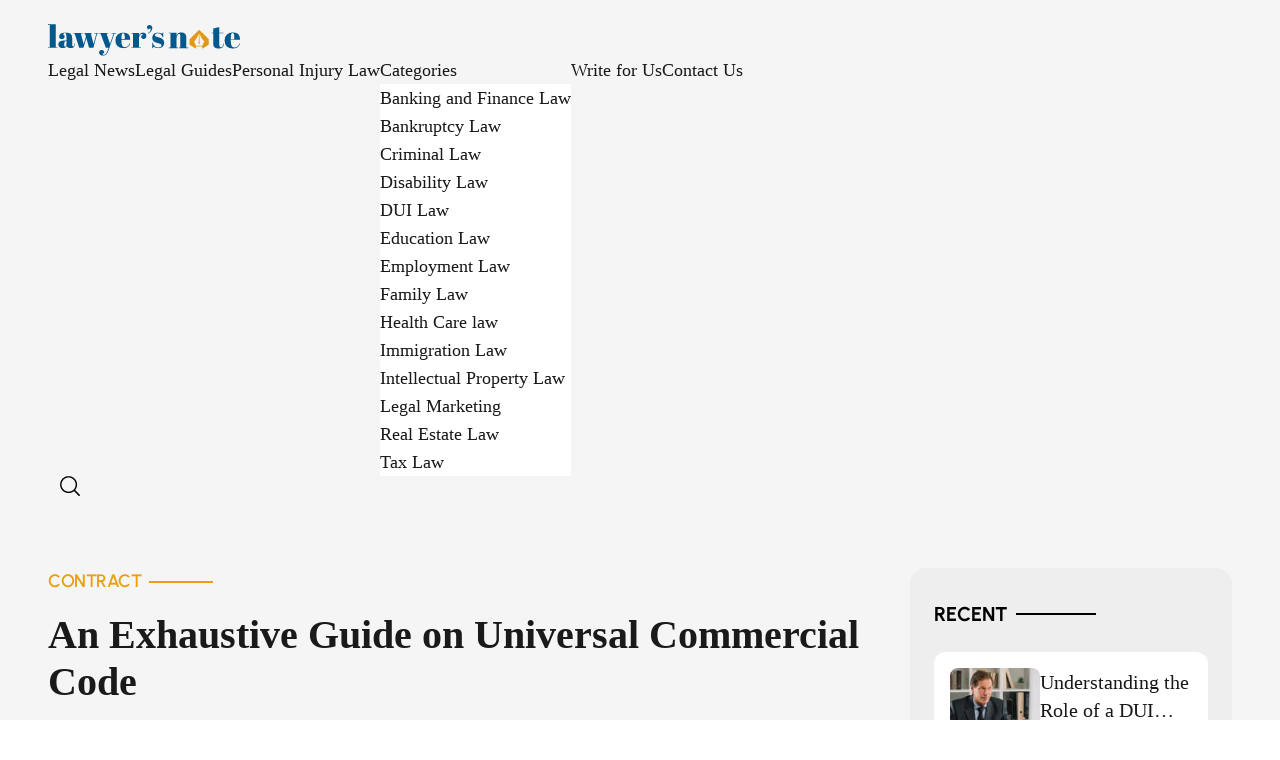

--- FILE ---
content_type: text/html; charset=UTF-8
request_url: https://lawyersnote.com/universal-commercial-code/
body_size: 26425
content:
<!DOCTYPE html><html lang="en"><head><meta charset="UTF-8"><meta http-equiv="X-UA-Compatible" content="IE=edge"><meta name="viewport" content="width=device-width, initial-scale=1.0"><link rel="preconnect" href="https://fonts.googleapis.com"><link rel="preconnect" href="https://fonts.gstatic.com" crossorigin><link data-optimized="1" href="https://lawyersnote.com/wp-content/litespeed/css/5cd06d91c6e095e4b6f848ff46847d76.css?ver=47d76" rel="stylesheet"><meta name='robots' content='index, follow, max-image-preview:large, max-snippet:-1, max-video-preview:-1' /><title>An Exhaustive Guide on Universal Commercial Code</title><meta name="description" content="Keep reading to know about the various aspects of the contract and its breach. Learn about the Universal Commercial Code.." /><link rel="canonical" href="https://lawyersnote.com/universal-commercial-code/" /><meta property="og:locale" content="en_US" /><meta property="og:type" content="article" /><meta property="og:title" content="An Exhaustive Guide on Universal Commercial Code" /><meta property="og:description" content="Keep reading to know about the various aspects of the contract and its breach. Learn about the Universal Commercial Code.." /><meta property="og:url" content="https://lawyersnote.com/universal-commercial-code/" /><meta property="og:site_name" content="LawyersNote" /><meta property="article:published_time" content="2024-04-26T10:41:14+00:00" /><meta property="article:modified_time" content="2024-04-26T10:55:14+00:00" /><meta property="og:image" content="https://lawyersnote.com/wp-content/uploads/2024/04/Universal-Commercial-Code.jpg" /><meta property="og:image:width" content="994" /><meta property="og:image:height" content="480" /><meta property="og:image:type" content="image/jpeg" /><meta name="author" content="LawyersNote" /><meta name="twitter:card" content="summary_large_image" /><meta name="twitter:label1" content="Written by" /><meta name="twitter:data1" content="LawyersNote" /><meta name="twitter:label2" content="Est. reading time" /><meta name="twitter:data2" content="8 minutes" /> <script type="application/ld+json" class="yoast-schema-graph">{"@context":"https://schema.org","@graph":[{"@type":"Article","@id":"https://lawyersnote.com/universal-commercial-code/#article","isPartOf":{"@id":"https://lawyersnote.com/universal-commercial-code/"},"author":{"name":"LawyersNote","@id":"https://lawyersnote.com/#/schema/person/6db3c24cbd19fb54538d408202ef2b5b"},"headline":"An Exhaustive Guide on Universal Commercial Code","datePublished":"2024-04-26T10:41:14+00:00","dateModified":"2024-04-26T10:55:14+00:00","mainEntityOfPage":{"@id":"https://lawyersnote.com/universal-commercial-code/"},"wordCount":1533,"commentCount":0,"publisher":{"@id":"https://lawyersnote.com/#organization"},"image":{"@id":"https://lawyersnote.com/universal-commercial-code/#primaryimage"},"thumbnailUrl":"https://lawyersnote.com/wp-content/uploads/2024/04/Universal-Commercial-Code.jpg","articleSection":["contract"],"inLanguage":"en-US","potentialAction":[{"@type":"CommentAction","name":"Comment","target":["https://lawyersnote.com/universal-commercial-code/#respond"]}]},{"@type":"WebPage","@id":"https://lawyersnote.com/universal-commercial-code/","url":"https://lawyersnote.com/universal-commercial-code/","name":"An Exhaustive Guide on Universal Commercial Code","isPartOf":{"@id":"https://lawyersnote.com/#website"},"primaryImageOfPage":{"@id":"https://lawyersnote.com/universal-commercial-code/#primaryimage"},"image":{"@id":"https://lawyersnote.com/universal-commercial-code/#primaryimage"},"thumbnailUrl":"https://lawyersnote.com/wp-content/uploads/2024/04/Universal-Commercial-Code.jpg","datePublished":"2024-04-26T10:41:14+00:00","dateModified":"2024-04-26T10:55:14+00:00","description":"Keep reading to know about the various aspects of the contract and its breach. Learn about the Universal Commercial Code..","breadcrumb":{"@id":"https://lawyersnote.com/universal-commercial-code/#breadcrumb"},"inLanguage":"en-US","potentialAction":[{"@type":"ReadAction","target":["https://lawyersnote.com/universal-commercial-code/"]}]},{"@type":"ImageObject","inLanguage":"en-US","@id":"https://lawyersnote.com/universal-commercial-code/#primaryimage","url":"https://lawyersnote.com/wp-content/uploads/2024/04/Universal-Commercial-Code.jpg","contentUrl":"https://lawyersnote.com/wp-content/uploads/2024/04/Universal-Commercial-Code.jpg","width":994,"height":480,"caption":"Universal Commercial Code"},{"@type":"BreadcrumbList","@id":"https://lawyersnote.com/universal-commercial-code/#breadcrumb","itemListElement":[{"@type":"ListItem","position":1,"name":"Home","item":"https://lawyersnote.com/"},{"@type":"ListItem","position":2,"name":"An Exhaustive Guide on Universal Commercial Code"}]},{"@type":"WebSite","@id":"https://lawyersnote.com/#website","url":"https://lawyersnote.com/","name":"LawyersNote","description":"Legal Blog","publisher":{"@id":"https://lawyersnote.com/#organization"},"potentialAction":[{"@type":"SearchAction","target":{"@type":"EntryPoint","urlTemplate":"https://lawyersnote.com/?s={search_term_string}"},"query-input":{"@type":"PropertyValueSpecification","valueRequired":true,"valueName":"search_term_string"}}],"inLanguage":"en-US"},{"@type":"Organization","@id":"https://lawyersnote.com/#organization","name":"LawyersNote","url":"https://lawyersnote.com/","logo":{"@type":"ImageObject","inLanguage":"en-US","@id":"https://lawyersnote.com/#/schema/logo/image/","url":"https://lawyersnote.com/wp-content/uploads/2023/03/lawyersnote-2.svg","contentUrl":"https://lawyersnote.com/wp-content/uploads/2023/03/lawyersnote-2.svg","caption":"LawyersNote"},"image":{"@id":"https://lawyersnote.com/#/schema/logo/image/"}},{"@type":"Person","@id":"https://lawyersnote.com/#/schema/person/6db3c24cbd19fb54538d408202ef2b5b","name":"LawyersNote","image":{"@type":"ImageObject","inLanguage":"en-US","@id":"https://lawyersnote.com/#/schema/person/image/","url":"https://secure.gravatar.com/avatar/b0b4f088e3375fad9a20f8dbb7f12e652690a9dc269aafbf2e63eeeb7cf84c9a?s=96&d=mm&r=g","contentUrl":"https://secure.gravatar.com/avatar/b0b4f088e3375fad9a20f8dbb7f12e652690a9dc269aafbf2e63eeeb7cf84c9a?s=96&d=mm&r=g","caption":"LawyersNote"},"sameAs":["http://lawyersnote.com"],"url":"https://lawyersnote.com/author/lawyersnote/"}]}</script> <link rel='dns-prefetch' href='//www.google.com' /><link rel='dns-prefetch' href='//stats.wp.com' /><link rel="alternate" type="application/rss+xml" title="LawyersNote &raquo; Feed" href="https://lawyersnote.com/feed/" /><link rel="alternate" type="application/rss+xml" title="LawyersNote &raquo; Comments Feed" href="https://lawyersnote.com/comments/feed/" /><link rel="alternate" type="application/rss+xml" title="LawyersNote &raquo; An Exhaustive Guide on Universal Commercial Code Comments Feed" href="https://lawyersnote.com/universal-commercial-code/feed/" /><link rel="alternate" title="oEmbed (JSON)" type="application/json+oembed" href="https://lawyersnote.com/wp-json/oembed/1.0/embed?url=https%3A%2F%2Flawyersnote.com%2Funiversal-commercial-code%2F" /><link rel="alternate" title="oEmbed (XML)" type="text/xml+oembed" href="https://lawyersnote.com/wp-json/oembed/1.0/embed?url=https%3A%2F%2Flawyersnote.com%2Funiversal-commercial-code%2F&#038;format=xml" /><style id='wp-img-auto-sizes-contain-inline-css' type='text/css'>img:is([sizes=auto i],[sizes^="auto," i]){contain-intrinsic-size:3000px 1500px}</style><style id='wp-emoji-styles-inline-css' type='text/css'>img.wp-smiley,img.emoji{display:inline!important;border:none!important;box-shadow:none!important;height:1em!important;width:1em!important;margin:0 0.07em!important;vertical-align:-0.1em!important;background:none!important;padding:0!important}</style><link data-optimized="1" rel='stylesheet' id='wp-block-library-css' href='https://lawyersnote.com/wp-content/litespeed/css/8aebdb57b8431a28aaa73678541dae5b.css?ver=57bb0' type='text/css' media='all' /><style id='wp-block-heading-inline-css' type='text/css'>h1:where(.wp-block-heading).has-background,h2:where(.wp-block-heading).has-background,h3:where(.wp-block-heading).has-background,h4:where(.wp-block-heading).has-background,h5:where(.wp-block-heading).has-background,h6:where(.wp-block-heading).has-background{padding:1.25em 2.375em}h1.has-text-align-left[style*=writing-mode]:where([style*=vertical-lr]),h1.has-text-align-right[style*=writing-mode]:where([style*=vertical-rl]),h2.has-text-align-left[style*=writing-mode]:where([style*=vertical-lr]),h2.has-text-align-right[style*=writing-mode]:where([style*=vertical-rl]),h3.has-text-align-left[style*=writing-mode]:where([style*=vertical-lr]),h3.has-text-align-right[style*=writing-mode]:where([style*=vertical-rl]),h4.has-text-align-left[style*=writing-mode]:where([style*=vertical-lr]),h4.has-text-align-right[style*=writing-mode]:where([style*=vertical-rl]),h5.has-text-align-left[style*=writing-mode]:where([style*=vertical-lr]),h5.has-text-align-right[style*=writing-mode]:where([style*=vertical-rl]),h6.has-text-align-left[style*=writing-mode]:where([style*=vertical-lr]),h6.has-text-align-right[style*=writing-mode]:where([style*=vertical-rl]){rotate:180deg}</style><style id='wp-block-image-inline-css' type='text/css'>.wp-block-image>a,.wp-block-image>figure>a{display:inline-block}.wp-block-image img{box-sizing:border-box;height:auto;max-width:100%;vertical-align:bottom}@media not (prefers-reduced-motion){.wp-block-image img.hide{visibility:hidden}.wp-block-image img.show{animation:show-content-image .4s}}.wp-block-image[style*=border-radius] img,.wp-block-image[style*=border-radius]>a{border-radius:inherit}.wp-block-image.has-custom-border img{box-sizing:border-box}.wp-block-image.aligncenter{text-align:center}.wp-block-image.alignfull>a,.wp-block-image.alignwide>a{width:100%}.wp-block-image.alignfull img,.wp-block-image.alignwide img{height:auto;width:100%}.wp-block-image .aligncenter,.wp-block-image .alignleft,.wp-block-image .alignright,.wp-block-image.aligncenter,.wp-block-image.alignleft,.wp-block-image.alignright{display:table}.wp-block-image .aligncenter>figcaption,.wp-block-image .alignleft>figcaption,.wp-block-image .alignright>figcaption,.wp-block-image.aligncenter>figcaption,.wp-block-image.alignleft>figcaption,.wp-block-image.alignright>figcaption{caption-side:bottom;display:table-caption}.wp-block-image .alignleft{float:left;margin:.5em 1em .5em 0}.wp-block-image .alignright{float:right;margin:.5em 0 .5em 1em}.wp-block-image .aligncenter{margin-left:auto;margin-right:auto}.wp-block-image :where(figcaption){margin-bottom:1em;margin-top:.5em}.wp-block-image.is-style-circle-mask img{border-radius:9999px}@supports ((-webkit-mask-image:none) or (mask-image:none)) or (-webkit-mask-image:none){.wp-block-image.is-style-circle-mask img{border-radius:0;-webkit-mask-image:url('data:image/svg+xml;utf8,<svg viewBox="0 0 100 100" xmlns="http://www.w3.org/2000/svg"><circle cx="50" cy="50" r="50"/></svg>');mask-image:url('data:image/svg+xml;utf8,<svg viewBox="0 0 100 100" xmlns="http://www.w3.org/2000/svg"><circle cx="50" cy="50" r="50"/></svg>');mask-mode:alpha;-webkit-mask-position:center;mask-position:center;-webkit-mask-repeat:no-repeat;mask-repeat:no-repeat;-webkit-mask-size:contain;mask-size:contain}}:root :where(.wp-block-image.is-style-rounded img,.wp-block-image .is-style-rounded img){border-radius:9999px}.wp-block-image figure{margin:0}.wp-lightbox-container{display:flex;flex-direction:column;position:relative}.wp-lightbox-container img{cursor:zoom-in}.wp-lightbox-container img:hover+button{opacity:1}.wp-lightbox-container button{align-items:center;backdrop-filter:blur(16px) saturate(180%);background-color:#5a5a5a40;border:none;border-radius:4px;cursor:zoom-in;display:flex;height:20px;justify-content:center;opacity:0;padding:0;position:absolute;right:16px;text-align:center;top:16px;width:20px;z-index:100}@media not (prefers-reduced-motion){.wp-lightbox-container button{transition:opacity .2s ease}}.wp-lightbox-container button:focus-visible{outline:3px auto #5a5a5a40;outline:3px auto -webkit-focus-ring-color;outline-offset:3px}.wp-lightbox-container button:hover{cursor:pointer;opacity:1}.wp-lightbox-container button:focus{opacity:1}.wp-lightbox-container button:focus,.wp-lightbox-container button:hover,.wp-lightbox-container button:not(:hover):not(:active):not(.has-background){background-color:#5a5a5a40;border:none}.wp-lightbox-overlay{box-sizing:border-box;cursor:zoom-out;height:100vh;left:0;overflow:hidden;position:fixed;top:0;visibility:hidden;width:100%;z-index:100000}.wp-lightbox-overlay .close-button{align-items:center;cursor:pointer;display:flex;justify-content:center;min-height:40px;min-width:40px;padding:0;position:absolute;right:calc(env(safe-area-inset-right) + 16px);top:calc(env(safe-area-inset-top) + 16px);z-index:5000000}.wp-lightbox-overlay .close-button:focus,.wp-lightbox-overlay .close-button:hover,.wp-lightbox-overlay .close-button:not(:hover):not(:active):not(.has-background){background:none;border:none}.wp-lightbox-overlay .lightbox-image-container{height:var(--wp--lightbox-container-height);left:50%;overflow:hidden;position:absolute;top:50%;transform:translate(-50%,-50%);transform-origin:top left;width:var(--wp--lightbox-container-width);z-index:9999999999}.wp-lightbox-overlay .wp-block-image{align-items:center;box-sizing:border-box;display:flex;height:100%;justify-content:center;margin:0;position:relative;transform-origin:0 0;width:100%;z-index:3000000}.wp-lightbox-overlay .wp-block-image img{height:var(--wp--lightbox-image-height);min-height:var(--wp--lightbox-image-height);min-width:var(--wp--lightbox-image-width);width:var(--wp--lightbox-image-width)}.wp-lightbox-overlay .wp-block-image figcaption{display:none}.wp-lightbox-overlay button{background:none;border:none}.wp-lightbox-overlay .scrim{background-color:#fff;height:100%;opacity:.9;position:absolute;width:100%;z-index:2000000}.wp-lightbox-overlay.active{visibility:visible}@media not (prefers-reduced-motion){.wp-lightbox-overlay.active{animation:turn-on-visibility .25s both}.wp-lightbox-overlay.active img{animation:turn-on-visibility .35s both}.wp-lightbox-overlay.show-closing-animation:not(.active){animation:turn-off-visibility .35s both}.wp-lightbox-overlay.show-closing-animation:not(.active) img{animation:turn-off-visibility .25s both}.wp-lightbox-overlay.zoom.active{animation:none;opacity:1;visibility:visible}.wp-lightbox-overlay.zoom.active .lightbox-image-container{animation:lightbox-zoom-in .4s}.wp-lightbox-overlay.zoom.active .lightbox-image-container img{animation:none}.wp-lightbox-overlay.zoom.active .scrim{animation:turn-on-visibility .4s forwards}.wp-lightbox-overlay.zoom.show-closing-animation:not(.active){animation:none}.wp-lightbox-overlay.zoom.show-closing-animation:not(.active) .lightbox-image-container{animation:lightbox-zoom-out .4s}.wp-lightbox-overlay.zoom.show-closing-animation:not(.active) .lightbox-image-container img{animation:none}.wp-lightbox-overlay.zoom.show-closing-animation:not(.active) .scrim{animation:turn-off-visibility .4s forwards}}@keyframes show-content-image{0%{visibility:hidden}99%{visibility:hidden}to{visibility:visible}}@keyframes turn-on-visibility{0%{opacity:0}to{opacity:1}}@keyframes turn-off-visibility{0%{opacity:1;visibility:visible}99%{opacity:0;visibility:visible}to{opacity:0;visibility:hidden}}@keyframes lightbox-zoom-in{0%{transform:translate(calc((-100vw + var(--wp--lightbox-scrollbar-width))/2 + var(--wp--lightbox-initial-left-position)),calc(-50vh + var(--wp--lightbox-initial-top-position))) scale(var(--wp--lightbox-scale))}to{transform:translate(-50%,-50%) scale(1)}}@keyframes lightbox-zoom-out{0%{transform:translate(-50%,-50%) scale(1);visibility:visible}99%{visibility:visible}to{transform:translate(calc((-100vw + var(--wp--lightbox-scrollbar-width))/2 + var(--wp--lightbox-initial-left-position)),calc(-50vh + var(--wp--lightbox-initial-top-position))) scale(var(--wp--lightbox-scale));visibility:hidden}}
/*# sourceURL=https://lawyersnote.com/wp-includes/blocks/image/style.min.css */</style><style id='wp-block-list-inline-css' type='text/css'>ol,ul{box-sizing:border-box}:root :where(.wp-block-list.has-background){padding:1.25em 2.375em}</style><style id='wp-block-paragraph-inline-css' type='text/css'>.is-small-text{font-size:.875em}.is-regular-text{font-size:1em}.is-large-text{font-size:2.25em}.is-larger-text{font-size:3em}.has-drop-cap:not(:focus):first-letter{float:left;font-size:8.4em;font-style:normal;font-weight:100;line-height:.68;margin:.05em .1em 0 0;text-transform:uppercase}body.rtl .has-drop-cap:not(:focus):first-letter{float:none;margin-left:.1em}p.has-drop-cap.has-background{overflow:hidden}:root :where(p.has-background){padding:1.25em 2.375em}:where(p.has-text-color:not(.has-link-color)) a{color:inherit}p.has-text-align-left[style*="writing-mode:vertical-lr"],p.has-text-align-right[style*="writing-mode:vertical-rl"]{rotate:180deg}</style><style id='wp-block-table-inline-css' type='text/css'>.wp-block-table{overflow-x:auto}.wp-block-table table{border-collapse:collapse;width:100%}.wp-block-table thead{border-bottom:3px solid}.wp-block-table tfoot{border-top:3px solid}.wp-block-table td,.wp-block-table th{border:1px solid;padding:.5em}.wp-block-table .has-fixed-layout{table-layout:fixed;width:100%}.wp-block-table .has-fixed-layout td,.wp-block-table .has-fixed-layout th{word-break:break-word}.wp-block-table.aligncenter,.wp-block-table.alignleft,.wp-block-table.alignright{display:table;width:auto}.wp-block-table.aligncenter td,.wp-block-table.aligncenter th,.wp-block-table.alignleft td,.wp-block-table.alignleft th,.wp-block-table.alignright td,.wp-block-table.alignright th{word-break:break-word}.wp-block-table .has-subtle-light-gray-background-color{background-color:#f3f4f5}.wp-block-table .has-subtle-pale-green-background-color{background-color:#e9fbe5}.wp-block-table .has-subtle-pale-blue-background-color{background-color:#e7f5fe}.wp-block-table .has-subtle-pale-pink-background-color{background-color:#fcf0ef}.wp-block-table.is-style-stripes{background-color:initial;border-collapse:inherit;border-spacing:0}.wp-block-table.is-style-stripes tbody tr:nth-child(odd){background-color:#f0f0f0}.wp-block-table.is-style-stripes.has-subtle-light-gray-background-color tbody tr:nth-child(odd){background-color:#f3f4f5}.wp-block-table.is-style-stripes.has-subtle-pale-green-background-color tbody tr:nth-child(odd){background-color:#e9fbe5}.wp-block-table.is-style-stripes.has-subtle-pale-blue-background-color tbody tr:nth-child(odd){background-color:#e7f5fe}.wp-block-table.is-style-stripes.has-subtle-pale-pink-background-color tbody tr:nth-child(odd){background-color:#fcf0ef}.wp-block-table.is-style-stripes td,.wp-block-table.is-style-stripes th{border-color:#0000}.wp-block-table.is-style-stripes{border-bottom:1px solid #f0f0f0}.wp-block-table .has-border-color td,.wp-block-table .has-border-color th,.wp-block-table .has-border-color tr,.wp-block-table .has-border-color>*{border-color:inherit}.wp-block-table table[style*=border-top-color] tr:first-child,.wp-block-table table[style*=border-top-color] tr:first-child td,.wp-block-table table[style*=border-top-color] tr:first-child th,.wp-block-table table[style*=border-top-color]>*,.wp-block-table table[style*=border-top-color]>* td,.wp-block-table table[style*=border-top-color]>* th{border-top-color:inherit}.wp-block-table table[style*=border-top-color] tr:not(:first-child){border-top-color:initial}.wp-block-table table[style*=border-right-color] td:last-child,.wp-block-table table[style*=border-right-color] th,.wp-block-table table[style*=border-right-color] tr,.wp-block-table table[style*=border-right-color]>*{border-right-color:inherit}.wp-block-table table[style*=border-bottom-color] tr:last-child,.wp-block-table table[style*=border-bottom-color] tr:last-child td,.wp-block-table table[style*=border-bottom-color] tr:last-child th,.wp-block-table table[style*=border-bottom-color]>*,.wp-block-table table[style*=border-bottom-color]>* td,.wp-block-table table[style*=border-bottom-color]>* th{border-bottom-color:inherit}.wp-block-table table[style*=border-bottom-color] tr:not(:last-child){border-bottom-color:initial}.wp-block-table table[style*=border-left-color] td:first-child,.wp-block-table table[style*=border-left-color] th,.wp-block-table table[style*=border-left-color] tr,.wp-block-table table[style*=border-left-color]>*{border-left-color:inherit}.wp-block-table table[style*=border-style] td,.wp-block-table table[style*=border-style] th,.wp-block-table table[style*=border-style] tr,.wp-block-table table[style*=border-style]>*{border-style:inherit}.wp-block-table table[style*=border-width] td,.wp-block-table table[style*=border-width] th,.wp-block-table table[style*=border-width] tr,.wp-block-table table[style*=border-width]>*{border-style:inherit;border-width:inherit}</style><style id='global-styles-inline-css' type='text/css'>:root{--wp--preset--aspect-ratio--square:1;--wp--preset--aspect-ratio--4-3:4/3;--wp--preset--aspect-ratio--3-4:3/4;--wp--preset--aspect-ratio--3-2:3/2;--wp--preset--aspect-ratio--2-3:2/3;--wp--preset--aspect-ratio--16-9:16/9;--wp--preset--aspect-ratio--9-16:9/16;--wp--preset--color--black:#000000;--wp--preset--color--cyan-bluish-gray:#abb8c3;--wp--preset--color--white:#ffffff;--wp--preset--color--pale-pink:#f78da7;--wp--preset--color--vivid-red:#cf2e2e;--wp--preset--color--luminous-vivid-orange:#ff6900;--wp--preset--color--luminous-vivid-amber:#fcb900;--wp--preset--color--light-green-cyan:#7bdcb5;--wp--preset--color--vivid-green-cyan:#00d084;--wp--preset--color--pale-cyan-blue:#8ed1fc;--wp--preset--color--vivid-cyan-blue:#0693e3;--wp--preset--color--vivid-purple:#9b51e0;--wp--preset--gradient--vivid-cyan-blue-to-vivid-purple:linear-gradient(135deg,rgb(6,147,227) 0%,rgb(155,81,224) 100%);--wp--preset--gradient--light-green-cyan-to-vivid-green-cyan:linear-gradient(135deg,rgb(122,220,180) 0%,rgb(0,208,130) 100%);--wp--preset--gradient--luminous-vivid-amber-to-luminous-vivid-orange:linear-gradient(135deg,rgb(252,185,0) 0%,rgb(255,105,0) 100%);--wp--preset--gradient--luminous-vivid-orange-to-vivid-red:linear-gradient(135deg,rgb(255,105,0) 0%,rgb(207,46,46) 100%);--wp--preset--gradient--very-light-gray-to-cyan-bluish-gray:linear-gradient(135deg,rgb(238,238,238) 0%,rgb(169,184,195) 100%);--wp--preset--gradient--cool-to-warm-spectrum:linear-gradient(135deg,rgb(74,234,220) 0%,rgb(151,120,209) 20%,rgb(207,42,186) 40%,rgb(238,44,130) 60%,rgb(251,105,98) 80%,rgb(254,248,76) 100%);--wp--preset--gradient--blush-light-purple:linear-gradient(135deg,rgb(255,206,236) 0%,rgb(152,150,240) 100%);--wp--preset--gradient--blush-bordeaux:linear-gradient(135deg,rgb(254,205,165) 0%,rgb(254,45,45) 50%,rgb(107,0,62) 100%);--wp--preset--gradient--luminous-dusk:linear-gradient(135deg,rgb(255,203,112) 0%,rgb(199,81,192) 50%,rgb(65,88,208) 100%);--wp--preset--gradient--pale-ocean:linear-gradient(135deg,rgb(255,245,203) 0%,rgb(182,227,212) 50%,rgb(51,167,181) 100%);--wp--preset--gradient--electric-grass:linear-gradient(135deg,rgb(202,248,128) 0%,rgb(113,206,126) 100%);--wp--preset--gradient--midnight:linear-gradient(135deg,rgb(2,3,129) 0%,rgb(40,116,252) 100%);--wp--preset--font-size--small:13px;--wp--preset--font-size--medium:20px;--wp--preset--font-size--large:36px;--wp--preset--font-size--x-large:42px;--wp--preset--spacing--20:0.44rem;--wp--preset--spacing--30:0.67rem;--wp--preset--spacing--40:1rem;--wp--preset--spacing--50:1.5rem;--wp--preset--spacing--60:2.25rem;--wp--preset--spacing--70:3.38rem;--wp--preset--spacing--80:5.06rem;--wp--preset--shadow--natural:6px 6px 9px rgba(0, 0, 0, 0.2);--wp--preset--shadow--deep:12px 12px 50px rgba(0, 0, 0, 0.4);--wp--preset--shadow--sharp:6px 6px 0px rgba(0, 0, 0, 0.2);--wp--preset--shadow--outlined:6px 6px 0px -3px rgb(255, 255, 255), 6px 6px rgb(0, 0, 0);--wp--preset--shadow--crisp:6px 6px 0px rgb(0, 0, 0)}:where(.is-layout-flex){gap:.5em}:where(.is-layout-grid){gap:.5em}body .is-layout-flex{display:flex}.is-layout-flex{flex-wrap:wrap;align-items:center}.is-layout-flex>:is(*,div){margin:0}body .is-layout-grid{display:grid}.is-layout-grid>:is(*,div){margin:0}:where(.wp-block-columns.is-layout-flex){gap:2em}:where(.wp-block-columns.is-layout-grid){gap:2em}:where(.wp-block-post-template.is-layout-flex){gap:1.25em}:where(.wp-block-post-template.is-layout-grid){gap:1.25em}.has-black-color{color:var(--wp--preset--color--black)!important}.has-cyan-bluish-gray-color{color:var(--wp--preset--color--cyan-bluish-gray)!important}.has-white-color{color:var(--wp--preset--color--white)!important}.has-pale-pink-color{color:var(--wp--preset--color--pale-pink)!important}.has-vivid-red-color{color:var(--wp--preset--color--vivid-red)!important}.has-luminous-vivid-orange-color{color:var(--wp--preset--color--luminous-vivid-orange)!important}.has-luminous-vivid-amber-color{color:var(--wp--preset--color--luminous-vivid-amber)!important}.has-light-green-cyan-color{color:var(--wp--preset--color--light-green-cyan)!important}.has-vivid-green-cyan-color{color:var(--wp--preset--color--vivid-green-cyan)!important}.has-pale-cyan-blue-color{color:var(--wp--preset--color--pale-cyan-blue)!important}.has-vivid-cyan-blue-color{color:var(--wp--preset--color--vivid-cyan-blue)!important}.has-vivid-purple-color{color:var(--wp--preset--color--vivid-purple)!important}.has-black-background-color{background-color:var(--wp--preset--color--black)!important}.has-cyan-bluish-gray-background-color{background-color:var(--wp--preset--color--cyan-bluish-gray)!important}.has-white-background-color{background-color:var(--wp--preset--color--white)!important}.has-pale-pink-background-color{background-color:var(--wp--preset--color--pale-pink)!important}.has-vivid-red-background-color{background-color:var(--wp--preset--color--vivid-red)!important}.has-luminous-vivid-orange-background-color{background-color:var(--wp--preset--color--luminous-vivid-orange)!important}.has-luminous-vivid-amber-background-color{background-color:var(--wp--preset--color--luminous-vivid-amber)!important}.has-light-green-cyan-background-color{background-color:var(--wp--preset--color--light-green-cyan)!important}.has-vivid-green-cyan-background-color{background-color:var(--wp--preset--color--vivid-green-cyan)!important}.has-pale-cyan-blue-background-color{background-color:var(--wp--preset--color--pale-cyan-blue)!important}.has-vivid-cyan-blue-background-color{background-color:var(--wp--preset--color--vivid-cyan-blue)!important}.has-vivid-purple-background-color{background-color:var(--wp--preset--color--vivid-purple)!important}.has-black-border-color{border-color:var(--wp--preset--color--black)!important}.has-cyan-bluish-gray-border-color{border-color:var(--wp--preset--color--cyan-bluish-gray)!important}.has-white-border-color{border-color:var(--wp--preset--color--white)!important}.has-pale-pink-border-color{border-color:var(--wp--preset--color--pale-pink)!important}.has-vivid-red-border-color{border-color:var(--wp--preset--color--vivid-red)!important}.has-luminous-vivid-orange-border-color{border-color:var(--wp--preset--color--luminous-vivid-orange)!important}.has-luminous-vivid-amber-border-color{border-color:var(--wp--preset--color--luminous-vivid-amber)!important}.has-light-green-cyan-border-color{border-color:var(--wp--preset--color--light-green-cyan)!important}.has-vivid-green-cyan-border-color{border-color:var(--wp--preset--color--vivid-green-cyan)!important}.has-pale-cyan-blue-border-color{border-color:var(--wp--preset--color--pale-cyan-blue)!important}.has-vivid-cyan-blue-border-color{border-color:var(--wp--preset--color--vivid-cyan-blue)!important}.has-vivid-purple-border-color{border-color:var(--wp--preset--color--vivid-purple)!important}.has-vivid-cyan-blue-to-vivid-purple-gradient-background{background:var(--wp--preset--gradient--vivid-cyan-blue-to-vivid-purple)!important}.has-light-green-cyan-to-vivid-green-cyan-gradient-background{background:var(--wp--preset--gradient--light-green-cyan-to-vivid-green-cyan)!important}.has-luminous-vivid-amber-to-luminous-vivid-orange-gradient-background{background:var(--wp--preset--gradient--luminous-vivid-amber-to-luminous-vivid-orange)!important}.has-luminous-vivid-orange-to-vivid-red-gradient-background{background:var(--wp--preset--gradient--luminous-vivid-orange-to-vivid-red)!important}.has-very-light-gray-to-cyan-bluish-gray-gradient-background{background:var(--wp--preset--gradient--very-light-gray-to-cyan-bluish-gray)!important}.has-cool-to-warm-spectrum-gradient-background{background:var(--wp--preset--gradient--cool-to-warm-spectrum)!important}.has-blush-light-purple-gradient-background{background:var(--wp--preset--gradient--blush-light-purple)!important}.has-blush-bordeaux-gradient-background{background:var(--wp--preset--gradient--blush-bordeaux)!important}.has-luminous-dusk-gradient-background{background:var(--wp--preset--gradient--luminous-dusk)!important}.has-pale-ocean-gradient-background{background:var(--wp--preset--gradient--pale-ocean)!important}.has-electric-grass-gradient-background{background:var(--wp--preset--gradient--electric-grass)!important}.has-midnight-gradient-background{background:var(--wp--preset--gradient--midnight)!important}.has-small-font-size{font-size:var(--wp--preset--font-size--small)!important}.has-medium-font-size{font-size:var(--wp--preset--font-size--medium)!important}.has-large-font-size{font-size:var(--wp--preset--font-size--large)!important}.has-x-large-font-size{font-size:var(--wp--preset--font-size--x-large)!important}</style><style id='classic-theme-styles-inline-css' type='text/css'>/*! This file is auto-generated */
.wp-block-button__link{color:#fff;background-color:#32373c;border-radius:9999px;box-shadow:none;text-decoration:none;padding:calc(.667em + 2px) calc(1.333em + 2px);font-size:1.125em}.wp-block-file__button{background:#32373c;color:#fff;text-decoration:none}</style><link data-optimized="1" rel='stylesheet' id='email-subscribers-css' href='https://lawyersnote.com/wp-content/litespeed/css/a9f22d2bd6738cfcae3815f744f65954.css?ver=8b87e' type='text/css' media='all' /><link data-optimized="1" rel='stylesheet' id='style-css' href='https://lawyersnote.com/wp-content/litespeed/css/ac4fc9c0481e88a10465ad7272e1f40a.css?ver=92467' type='text/css' media='all' /><link data-optimized="1" rel='stylesheet' id='owl-carousel-css' href='https://lawyersnote.com/wp-content/litespeed/css/2e6d7d99d841a6dcac072ee829ed5d8c.css?ver=3db84' type='text/css' media='all' /><link data-optimized="1" rel='stylesheet' id='owl-theme-default-min-css' href='https://lawyersnote.com/wp-content/litespeed/css/4857f7a87c44c6f4e200313d29572a21.css?ver=3b6b3' type='text/css' media='all' /> <script type="text/javascript" src="https://www.google.com/recaptcha/api.js?ver=6.9" id="ccfv-captcha-js"></script> <script type="text/javascript" src="https://lawyersnote.com/wp-includes/js/jquery/jquery.min.js?ver=3.7.1" id="jquery-core-js"></script> <link rel="https://api.w.org/" href="https://lawyersnote.com/wp-json/" /><link rel="alternate" title="JSON" type="application/json" href="https://lawyersnote.com/wp-json/wp/v2/posts/4047" /><link rel="EditURI" type="application/rsd+xml" title="RSD" href="https://lawyersnote.com/xmlrpc.php?rsd" /><link rel='shortlink' href='https://lawyersnote.com/?p=4047' /><style>img#wpstats{display:none}</style><link rel="icon" type="image/gif" href="https://lawyersnote.com/wp-content/uploads/2021/02/lawyersnote-favicon.png"><link rel="icon" href="https://lawyersnote.com/wp-content/uploads/2021/02/lawyersnote-favicon.png" sizes="32x32" /><link rel="icon" href="https://lawyersnote.com/wp-content/uploads/2021/02/lawyersnote-favicon.png" sizes="192x192" /><link rel="apple-touch-icon" href="https://lawyersnote.com/wp-content/uploads/2021/02/lawyersnote-favicon.png" /><meta name="msapplication-TileImage" content="https://lawyersnote.com/wp-content/uploads/2021/02/lawyersnote-favicon.png" /> <script async src="https://www.googletagmanager.com/gtag/js?id=G-FSXPPDW59H"></script> <script>window.dataLayer = window.dataLayer || [];
    function gtag(){dataLayer.push(arguments);}
    gtag('js', new Date());

    gtag('config', 'G-FSXPPDW59H');</script> <script async src="https://pagead2.googlesyndication.com/pagead/js/adsbygoogle.js?client=ca-pub-9502972669695969" crossorigin="anonymous"></script> <meta name="spr-verification" content="85fc792d2fa829q" /><meta name="linkdoozer-verification" content="f011260e-d9c9-441b-ac6f-40da1c75fb65" /><meta name='linkatomic-verify-code' content='ba601cbe5e53866efbff20fb39a1d162' /></head><body class="font-body"><header><nav class="navbar bg-[#F5F5F5]"><div class="container mx-auto"><div class="navbar-start"><div class="cursor-pointer"><figure class="rounded-none">
<a href="https://lawyersnote.com">
<img data-lazyloaded="1" src="[data-uri]" class="w-48 h-8" data-src="https://lawyersnote.com/wp-content/uploads/2023/03/lawyersnote-2.svg" alt="logo" /><noscript><img class="w-48 h-8" src="https://lawyersnote.com/wp-content/uploads/2023/03/lawyersnote-2.svg" alt="logo" /></noscript>              </a></figure></div></div><div class="navbar-center hidden lg:flex"><div class="menu-td-demo-header-menu-container"><ul id="menu-td-demo-header-menu" class="text-lg font-serif menu menu-horizontal p-0 pr-32 "><li id="menu-item-217" class="menu-item menu-item-type-taxonomy menu-item-object-category menu-item-217 "><a href="https://lawyersnote.com/category/legal-news/" class="text-[#1A1A1A] hover:text-yellow-accent hover:bg-[#F5F5F5] hover:underline underline-offset-8 decoration-2">Legal News</a></li><li id="menu-item-242" class="menu-item menu-item-type-taxonomy menu-item-object-category menu-item-242 "><a href="https://lawyersnote.com/category/legal-guides/" class="text-[#1A1A1A] hover:text-yellow-accent hover:bg-[#F5F5F5] hover:underline underline-offset-8 decoration-2">Legal Guides</a></li><li id="menu-item-1635" class="menu-item menu-item-type-taxonomy menu-item-object-category menu-item-1635 "><a href="https://lawyersnote.com/category/personal-injury-law/" class="text-[#1A1A1A] hover:text-yellow-accent hover:bg-[#F5F5F5] hover:underline underline-offset-8 decoration-2">Personal Injury Law</a></li><li id="menu-item-249" class="menu-item menu-item-type-custom menu-item-object-custom menu-item-has-children menu-item-249 "><a href="#" class="text-[#1A1A1A] hover:text-yellow-accent hover:bg-[#F5F5F5] hover:underline underline-offset-8 decoration-2">Categories</a><ul class="sub-menu"><li id="menu-item-250" class="menu-item menu-item-type-taxonomy menu-item-object-category menu-item-250 "><a href="https://lawyersnote.com/category/banking-and-finance-law/" class="text-[#1A1A1A] hover:text-yellow-accent hover:bg-[#F5F5F5] hover:underline underline-offset-8 decoration-2">Banking and Finance Law</a></li><li id="menu-item-251" class="menu-item menu-item-type-taxonomy menu-item-object-category menu-item-251 "><a href="https://lawyersnote.com/category/bankruptcy-law/" class="text-[#1A1A1A] hover:text-yellow-accent hover:bg-[#F5F5F5] hover:underline underline-offset-8 decoration-2">Bankruptcy Law</a></li><li id="menu-item-252" class="menu-item menu-item-type-taxonomy menu-item-object-category menu-item-252 "><a href="https://lawyersnote.com/category/criminal-law/" class="text-[#1A1A1A] hover:text-yellow-accent hover:bg-[#F5F5F5] hover:underline underline-offset-8 decoration-2">Criminal Law</a></li><li id="menu-item-253" class="menu-item menu-item-type-taxonomy menu-item-object-category menu-item-253 "><a href="https://lawyersnote.com/category/disability-law/" class="text-[#1A1A1A] hover:text-yellow-accent hover:bg-[#F5F5F5] hover:underline underline-offset-8 decoration-2">Disability Law</a></li><li id="menu-item-254" class="menu-item menu-item-type-taxonomy menu-item-object-category menu-item-254 "><a href="https://lawyersnote.com/category/dui-law/" class="text-[#1A1A1A] hover:text-yellow-accent hover:bg-[#F5F5F5] hover:underline underline-offset-8 decoration-2">DUI Law</a></li><li id="menu-item-255" class="menu-item menu-item-type-taxonomy menu-item-object-category menu-item-255 "><a href="https://lawyersnote.com/category/education-law/" class="text-[#1A1A1A] hover:text-yellow-accent hover:bg-[#F5F5F5] hover:underline underline-offset-8 decoration-2">Education Law</a></li><li id="menu-item-256" class="menu-item menu-item-type-taxonomy menu-item-object-category menu-item-256 "><a href="https://lawyersnote.com/category/employment-law/" class="text-[#1A1A1A] hover:text-yellow-accent hover:bg-[#F5F5F5] hover:underline underline-offset-8 decoration-2">Employment Law</a></li><li id="menu-item-257" class="menu-item menu-item-type-taxonomy menu-item-object-category menu-item-257 "><a href="https://lawyersnote.com/category/family-law/" class="text-[#1A1A1A] hover:text-yellow-accent hover:bg-[#F5F5F5] hover:underline underline-offset-8 decoration-2">Family Law</a></li><li id="menu-item-258" class="menu-item menu-item-type-taxonomy menu-item-object-category menu-item-258 "><a href="https://lawyersnote.com/category/health-care-law/" class="text-[#1A1A1A] hover:text-yellow-accent hover:bg-[#F5F5F5] hover:underline underline-offset-8 decoration-2">Health Care law</a></li><li id="menu-item-259" class="menu-item menu-item-type-taxonomy menu-item-object-category menu-item-259 "><a href="https://lawyersnote.com/category/immigration-law/" class="text-[#1A1A1A] hover:text-yellow-accent hover:bg-[#F5F5F5] hover:underline underline-offset-8 decoration-2">Immigration Law</a></li><li id="menu-item-260" class="menu-item menu-item-type-taxonomy menu-item-object-category menu-item-260 "><a href="https://lawyersnote.com/category/intellectual-property-law/" class="text-[#1A1A1A] hover:text-yellow-accent hover:bg-[#F5F5F5] hover:underline underline-offset-8 decoration-2">Intellectual Property Law</a></li><li id="menu-item-261" class="menu-item menu-item-type-taxonomy menu-item-object-category menu-item-261 "><a href="https://lawyersnote.com/category/legal-marketing/" class="text-[#1A1A1A] hover:text-yellow-accent hover:bg-[#F5F5F5] hover:underline underline-offset-8 decoration-2">Legal Marketing</a></li><li id="menu-item-263" class="menu-item menu-item-type-taxonomy menu-item-object-category menu-item-263 "><a href="https://lawyersnote.com/category/real-estate-law/" class="text-[#1A1A1A] hover:text-yellow-accent hover:bg-[#F5F5F5] hover:underline underline-offset-8 decoration-2">Real Estate Law</a></li><li id="menu-item-264" class="menu-item menu-item-type-taxonomy menu-item-object-category menu-item-264 "><a href="https://lawyersnote.com/category/tax-law/" class="text-[#1A1A1A] hover:text-yellow-accent hover:bg-[#F5F5F5] hover:underline underline-offset-8 decoration-2">Tax Law</a></li></ul></li><li id="menu-item-265" class="menu-item menu-item-type-post_type menu-item-object-page menu-item-265 "><a href="https://lawyersnote.com/write-for-us/" class="text-[#1A1A1A] hover:text-yellow-accent hover:bg-[#F5F5F5] hover:underline underline-offset-8 decoration-2">Write for Us</a></li><li id="menu-item-266" class="menu-item menu-item-type-post_type menu-item-object-page menu-item-266 "><a href="https://lawyersnote.com/contact-us/" class="text-[#1A1A1A] hover:text-yellow-accent hover:bg-[#F5F5F5] hover:underline underline-offset-8 decoration-2">Contact Us</a></li></ul></div></div><div class="navbar-end lg:w-8 flex justify-end items-center">
<button id="myBtn" aria-label="search">
<svg width="20" height="20" viewBox="0 0 15 15" fill="black" xmlns="http://www.w3.org/2000/svg">
<path stroke-width="8" d="M14.7835 14.0291L11.3303 10.5759H11.2932C12.3575 9.32099 12.8954 7.7031 12.7942 6.06069C12.6931 4.41829 11.9608 2.8786 10.7505 1.76372C9.54026 0.648833 7.94577 0.0451103 6.3006 0.0788403C4.65543 0.11257 3.08703 0.78114 1.92347 1.9447C0.759915 3.10825 0.0913454 4.67666 0.0576154 6.32183C0.0238853 7.967 0.627608 9.56149 1.74249 10.7718C2.85738 11.982 4.39706 12.7143 6.03947 12.8154C7.68187 12.9166 9.29977 12.3787 10.5547 11.3144C10.5547 11.3144 10.5547 11.3409 10.5547 11.3516L14.0078 14.8047C14.0572 14.8545 14.116 14.894 14.1807 14.921C14.2455 14.9479 14.3149 14.9618 14.385 14.9618C14.4552 14.9618 14.5246 14.9479 14.5893 14.921C14.6541 14.894 14.7128 14.8545 14.7622 14.8047C14.8167 14.7565 14.8607 14.6976 14.8914 14.6317C14.9222 14.5657 14.9391 14.4942 14.9411 14.4215C14.9431 14.3488 14.9301 14.2764 14.903 14.2089C14.8759 14.1414 14.8352 14.0802 14.7835 14.0291ZM6.43753 11.75C5.38682 11.75 4.3597 11.4384 3.48606 10.8547C2.61243 10.2709 1.93151 9.44124 1.52942 8.47051C1.12733 7.49978 1.02212 6.43161 1.22711 5.40109C1.43209 4.37056 1.93806 3.42397 2.68102 2.681C3.42399 1.93803 4.37059 1.43207 5.40111 1.22708C6.43164 1.0221 7.4998 1.1273 8.47054 1.52939C9.44127 1.93148 10.271 2.6124 10.8547 3.48604C11.4385 4.35967 11.75 5.38679 11.75 6.4375C11.75 7.13515 11.6126 7.82597 11.3456 8.47051C11.0787 9.11505 10.6873 9.7007 10.194 10.194C9.70072 10.6873 9.11508 11.0786 8.47054 11.3456C7.82599 11.6126 7.13518 11.75 6.43753 11.75Z" fill="" />
</svg>
</button><div class="dropdown">
<label tabindex="0" class="btn btn-ghost lg:hidden focus:bg-transparent">
<svg xmlns="http://www.w3.org/2000/svg" class="h-5 w-5" fill="black" viewBox="0 0 24 24" stroke="currentColor">
<path stroke-linecap="round" stroke-linejoin="round" stroke-width="2" d="M4 6h16M4 12h8m-8 6h16" />
</svg>
</label><div class="menu-td-demo-header-menu-container"><ul id="menu-td-demo-header-menu-1" class="text-lg font-serif menu menu-compact dropdown-content right-0 mt-3 p-2 shadow bg-[#F5F5F5] rounded-box w-52"><li class="menu-item menu-item-type-taxonomy menu-item-object-category menu-item-217 bg-[#F5F5F5]"><a href="https://lawyersnote.com/category/legal-news/" class="hover:text-yellow-accent hover:bg-[#F5F5F5] text-[#1A1A1A] hover:underline underline-offset-8 decoration-2">Legal News</a></li><li class="menu-item menu-item-type-taxonomy menu-item-object-category menu-item-242 bg-[#F5F5F5]"><a href="https://lawyersnote.com/category/legal-guides/" class="hover:text-yellow-accent hover:bg-[#F5F5F5] text-[#1A1A1A] hover:underline underline-offset-8 decoration-2">Legal Guides</a></li><li class="menu-item menu-item-type-taxonomy menu-item-object-category menu-item-1635 bg-[#F5F5F5]"><a href="https://lawyersnote.com/category/personal-injury-law/" class="hover:text-yellow-accent hover:bg-[#F5F5F5] text-[#1A1A1A] hover:underline underline-offset-8 decoration-2">Personal Injury Law</a></li><li class="menu-item menu-item-type-custom menu-item-object-custom menu-item-has-children menu-item-249 bg-[#F5F5F5]"><a href="#" class="hover:text-yellow-accent hover:bg-[#F5F5F5] text-[#1A1A1A] hover:underline underline-offset-8 decoration-2">Categories</a><ul class="sub-menu"><li class="menu-item menu-item-type-taxonomy menu-item-object-category menu-item-250 bg-[#F5F5F5]"><a href="https://lawyersnote.com/category/banking-and-finance-law/" class="hover:text-yellow-accent hover:bg-[#F5F5F5] text-[#1A1A1A] hover:underline underline-offset-8 decoration-2">Banking and Finance Law</a></li><li class="menu-item menu-item-type-taxonomy menu-item-object-category menu-item-251 bg-[#F5F5F5]"><a href="https://lawyersnote.com/category/bankruptcy-law/" class="hover:text-yellow-accent hover:bg-[#F5F5F5] text-[#1A1A1A] hover:underline underline-offset-8 decoration-2">Bankruptcy Law</a></li><li class="menu-item menu-item-type-taxonomy menu-item-object-category menu-item-252 bg-[#F5F5F5]"><a href="https://lawyersnote.com/category/criminal-law/" class="hover:text-yellow-accent hover:bg-[#F5F5F5] text-[#1A1A1A] hover:underline underline-offset-8 decoration-2">Criminal Law</a></li><li class="menu-item menu-item-type-taxonomy menu-item-object-category menu-item-253 bg-[#F5F5F5]"><a href="https://lawyersnote.com/category/disability-law/" class="hover:text-yellow-accent hover:bg-[#F5F5F5] text-[#1A1A1A] hover:underline underline-offset-8 decoration-2">Disability Law</a></li><li class="menu-item menu-item-type-taxonomy menu-item-object-category menu-item-254 bg-[#F5F5F5]"><a href="https://lawyersnote.com/category/dui-law/" class="hover:text-yellow-accent hover:bg-[#F5F5F5] text-[#1A1A1A] hover:underline underline-offset-8 decoration-2">DUI Law</a></li><li class="menu-item menu-item-type-taxonomy menu-item-object-category menu-item-255 bg-[#F5F5F5]"><a href="https://lawyersnote.com/category/education-law/" class="hover:text-yellow-accent hover:bg-[#F5F5F5] text-[#1A1A1A] hover:underline underline-offset-8 decoration-2">Education Law</a></li><li class="menu-item menu-item-type-taxonomy menu-item-object-category menu-item-256 bg-[#F5F5F5]"><a href="https://lawyersnote.com/category/employment-law/" class="hover:text-yellow-accent hover:bg-[#F5F5F5] text-[#1A1A1A] hover:underline underline-offset-8 decoration-2">Employment Law</a></li><li class="menu-item menu-item-type-taxonomy menu-item-object-category menu-item-257 bg-[#F5F5F5]"><a href="https://lawyersnote.com/category/family-law/" class="hover:text-yellow-accent hover:bg-[#F5F5F5] text-[#1A1A1A] hover:underline underline-offset-8 decoration-2">Family Law</a></li><li class="menu-item menu-item-type-taxonomy menu-item-object-category menu-item-258 bg-[#F5F5F5]"><a href="https://lawyersnote.com/category/health-care-law/" class="hover:text-yellow-accent hover:bg-[#F5F5F5] text-[#1A1A1A] hover:underline underline-offset-8 decoration-2">Health Care law</a></li><li class="menu-item menu-item-type-taxonomy menu-item-object-category menu-item-259 bg-[#F5F5F5]"><a href="https://lawyersnote.com/category/immigration-law/" class="hover:text-yellow-accent hover:bg-[#F5F5F5] text-[#1A1A1A] hover:underline underline-offset-8 decoration-2">Immigration Law</a></li><li class="menu-item menu-item-type-taxonomy menu-item-object-category menu-item-260 bg-[#F5F5F5]"><a href="https://lawyersnote.com/category/intellectual-property-law/" class="hover:text-yellow-accent hover:bg-[#F5F5F5] text-[#1A1A1A] hover:underline underline-offset-8 decoration-2">Intellectual Property Law</a></li><li class="menu-item menu-item-type-taxonomy menu-item-object-category menu-item-261 bg-[#F5F5F5]"><a href="https://lawyersnote.com/category/legal-marketing/" class="hover:text-yellow-accent hover:bg-[#F5F5F5] text-[#1A1A1A] hover:underline underline-offset-8 decoration-2">Legal Marketing</a></li><li class="menu-item menu-item-type-taxonomy menu-item-object-category menu-item-263 bg-[#F5F5F5]"><a href="https://lawyersnote.com/category/real-estate-law/" class="hover:text-yellow-accent hover:bg-[#F5F5F5] text-[#1A1A1A] hover:underline underline-offset-8 decoration-2">Real Estate Law</a></li><li class="menu-item menu-item-type-taxonomy menu-item-object-category menu-item-264 bg-[#F5F5F5]"><a href="https://lawyersnote.com/category/tax-law/" class="hover:text-yellow-accent hover:bg-[#F5F5F5] text-[#1A1A1A] hover:underline underline-offset-8 decoration-2">Tax Law</a></li></ul></li><li class="menu-item menu-item-type-post_type menu-item-object-page menu-item-265 bg-[#F5F5F5]"><a href="https://lawyersnote.com/write-for-us/" class="hover:text-yellow-accent hover:bg-[#F5F5F5] text-[#1A1A1A] hover:underline underline-offset-8 decoration-2">Write for Us</a></li><li class="menu-item menu-item-type-post_type menu-item-object-page menu-item-266 bg-[#F5F5F5]"><a href="https://lawyersnote.com/contact-us/" class="hover:text-yellow-accent hover:bg-[#F5F5F5] text-[#1A1A1A] hover:underline underline-offset-8 decoration-2">Contact Us</a></li></ul></div></div></div></div></nav></header><div id="myModal" class="c-modal hidden" style="width: 100% !important;"><div class="modal-content"><div class="c-modal-close-warper">
<span class="close">
<svg width="24" height="24" viewBox="0 0 24 24" fill="#1A1A1A" xmlns="http://www.w3.org/2000/svg" class="hover:fill-[#EA9F10]">
<path d="M13.6296 12.2016L23.433 2.39818C23.5207 2.31048 23.5903 2.20636 23.6377 2.09177C23.6852 1.97718 23.7096 1.85437 23.7096 1.73034C23.7096 1.60631 23.6852 1.48349 23.6377 1.3689C23.5903 1.25431 23.5207 1.1502 23.433 1.06249C23.3453 0.974792 23.2412 0.905222 23.1266 0.857758C23.012 0.810294 22.8892 0.785865 22.7651 0.785865C22.6411 0.785865 22.5183 0.810294 22.4037 0.857758C22.2891 0.905222 22.185 0.974792 22.0973 1.06249L12.2939 10.7651L2.49045 0.961688C2.40275 0.873985 2.29863 0.804416 2.18404 0.756952C2.06945 0.709488 1.94664 0.685059 1.82261 0.685059C1.69858 0.685059 1.57576 0.709488 1.46117 0.756952C1.34658 0.804416 1.24247 0.873985 1.15476 0.961688C1.06706 1.04939 0.997492 1.15351 0.950028 1.2681C0.902564 1.38269 0.878134 1.5055 0.878134 1.62953C0.878134 1.75356 0.902564 1.87638 0.950028 1.99097C0.997492 2.10555 1.06706 2.20967 1.15476 2.29737L10.9582 12.2016L1.15476 21.9042C1.0656 21.9911 0.994742 22.095 0.946358 22.2097C0.897974 22.3244 0.873047 22.4476 0.873047 22.5721C0.873047 22.6966 0.897974 22.8198 0.946358 22.9345C0.994742 23.0492 1.0656 23.153 1.15476 23.2399C1.23775 23.3304 1.3392 23.4019 1.45225 23.4497C1.5653 23.4976 1.6873 23.5206 1.81001 23.5171C1.93649 23.5209 2.06236 23.4982 2.17955 23.4505C2.29673 23.4027 2.40263 23.331 2.49045 23.2399L12.2939 13.4365L22.0973 23.2399C22.1803 23.3304 22.2817 23.4019 22.3948 23.4497C22.5078 23.4976 22.6298 23.5206 22.7525 23.5171C22.8792 23.5225 23.0056 23.5006 23.123 23.4527C23.2404 23.4049 23.3462 23.3323 23.433 23.2399C23.5222 23.153 23.593 23.0492 23.6414 22.9345C23.6898 22.8198 23.7147 22.6966 23.7147 22.5721C23.7147 22.4476 23.6898 22.3244 23.6414 22.2097C23.593 22.095 23.5222 21.9911 23.433 21.9042L13.6296 12.2016Z" fill="" />
</svg>
</span></div><div class="c-model-search-wrapper">
<input type="search" name="s" id="default-search" onkeyup="fetch()" class="block w-full p-4 pl-10 input-lg text-gray-900  rounded-xl
bg-[#F5F5F5] outline-none font-Urbanist text-xl" placeholder="Search here...." required></div><div class="modal-body grid grid-cols-1 md:grid-cols-2 lg:grid-cols-2 gap-6 md:w-10/12 lg:w-8/12 xl:w-6/12 my-6 md:my-8 lg:mt-12 px-6 md:px-10 " id="datafetch"><section class="c-model-card"><figure>
<a href="https://lawyersnote.com/role-of-a-dui-lawyer/">
<a href="https://lawyersnote.com/role-of-a-dui-lawyer/">
<img data-lazyloaded="1" src="[data-uri]" width="120" height="100" data-src="https://lawyersnote.com/wp-content/uploads/2025/12/Role-of-a-DUI-Lawyer-120x100.jpg" class="min-w-[100px] w-[100px] h-[80px] rounded-xl wp-post-image" alt="Role of a DUI Lawyer" decoding="async" /><noscript><img width="120" height="100" src="https://lawyersnote.com/wp-content/uploads/2025/12/Role-of-a-DUI-Lawyer-120x100.jpg" class="min-w-[100px] w-[100px] h-[80px] rounded-xl wp-post-image" alt="Role of a DUI Lawyer" decoding="async" /></noscript>                                        </a>
</a></figure><div><p class="text-[14px] md:text-[17px] font-[500] font-EB_Garamond text-[#1A1A1A] px-2 hover:text-yellow-accent line-clamp-2">
<a href="https://lawyersnote.com/role-of-a-dui-lawyer/" rel="bookmark" title="Understanding the Role of a DUI Lawyer in Oakland, CA">Understanding the Role of a DUI Lawyer in Oakland, CA</a></p><div class="text-[#868686] flex flex-wrap text-center text-[10px] font-Urbanist px-2">
<span>
By
</span><span class="ml-1">
<a href="https://lawyersnote.com/author/ankita/" title="Posts by Ankita Tripathy" rel="author">Ankita Tripathy</a>                                    </span><span class="w-1 h-1 flex rounded-full bg-yellow-600 self-center mx-1"></span>
24 Dec, 2025</div></div></section><section class="c-model-card"><figure>
<a href="https://lawyersnote.com/dui-charges-in-oakland/">
<a href="https://lawyersnote.com/dui-charges-in-oakland/">
<img data-lazyloaded="1" src="[data-uri]" width="120" height="100" data-src="https://lawyersnote.com/wp-content/uploads/2025/12/DUI-Charges-In-Oakland-120x100.jpg" class="min-w-[100px] w-[100px] h-[80px] rounded-xl wp-post-image" alt="DUI Charges In Oakland" decoding="async" /><noscript><img width="120" height="100" src="https://lawyersnote.com/wp-content/uploads/2025/12/DUI-Charges-In-Oakland-120x100.jpg" class="min-w-[100px] w-[100px] h-[80px] rounded-xl wp-post-image" alt="DUI Charges In Oakland" decoding="async" /></noscript>                                        </a>
</a></figure><div><p class="text-[14px] md:text-[17px] font-[500] font-EB_Garamond text-[#1A1A1A] px-2 hover:text-yellow-accent line-clamp-2">
<a href="https://lawyersnote.com/dui-charges-in-oakland/" rel="bookmark" title="Understanding DUI Charges in Oakland, California: A Legal Overview">Understanding DUI Charges in Oakland, California: A Legal Overview</a></p><div class="text-[#868686] flex flex-wrap text-center text-[10px] font-Urbanist px-2">
<span>
By
</span><span class="ml-1">
<a href="https://lawyersnote.com/author/ankita/" title="Posts by Ankita Tripathy" rel="author">Ankita Tripathy</a>                                    </span><span class="w-1 h-1 flex rounded-full bg-yellow-600 self-center mx-1"></span>
24 Dec, 2025</div></div></section><section class="c-model-card"><figure>
<a href="https://lawyersnote.com/stanfield-legal-services/">
<a href="https://lawyersnote.com/stanfield-legal-services/">
<img data-lazyloaded="1" src="[data-uri]" width="120" height="100" data-src="https://lawyersnote.com/wp-content/uploads/2025/12/Stanfield-Legal-Services-120x100.jpg" class="min-w-[100px] w-[100px] h-[80px] rounded-xl wp-post-image" alt="Stanfield Legal Services" decoding="async" /><noscript><img width="120" height="100" src="https://lawyersnote.com/wp-content/uploads/2025/12/Stanfield-Legal-Services-120x100.jpg" class="min-w-[100px] w-[100px] h-[80px] rounded-xl wp-post-image" alt="Stanfield Legal Services" decoding="async" /></noscript>                                        </a>
</a></figure><div><p class="text-[14px] md:text-[17px] font-[500] font-EB_Garamond text-[#1A1A1A] px-2 hover:text-yellow-accent line-clamp-2">
<a href="https://lawyersnote.com/stanfield-legal-services/" rel="bookmark" title="Understanding Criminal Defense With Stanfield Legal Services">Understanding Criminal Defense With Stanfield Legal Services</a></p><div class="text-[#868686] flex flex-wrap text-center text-[10px] font-Urbanist px-2">
<span>
By
</span><span class="ml-1">
<a href="https://lawyersnote.com/author/lawyersnote/" title="Posts by LawyersNote" rel="author">LawyersNote</a>                                    </span><span class="w-1 h-1 flex rounded-full bg-yellow-600 self-center mx-1"></span>
18 Dec, 2025</div></div></section><section class="c-model-card"><figure>
<a href="https://lawyersnote.com/car-accident-lawyer/">
<a href="https://lawyersnote.com/car-accident-lawyer/">
<img data-lazyloaded="1" src="[data-uri]" width="120" height="100" data-src="https://lawyersnote.com/wp-content/uploads/2025/12/Car-Accident-Lawyer-120x100.png" class="min-w-[100px] w-[100px] h-[80px] rounded-xl wp-post-image" alt="Car Accident Lawyer" decoding="async" /><noscript><img width="120" height="100" src="https://lawyersnote.com/wp-content/uploads/2025/12/Car-Accident-Lawyer-120x100.png" class="min-w-[100px] w-[100px] h-[80px] rounded-xl wp-post-image" alt="Car Accident Lawyer" decoding="async" /></noscript>                                        </a>
</a></figure><div><p class="text-[14px] md:text-[17px] font-[500] font-EB_Garamond text-[#1A1A1A] px-2 hover:text-yellow-accent line-clamp-2">
<a href="https://lawyersnote.com/car-accident-lawyer/" rel="bookmark" title="Where Can I Find A Car Accident Lawyer Near Me In San Francisco Who Offers Free Consultations?">Where Can I Find A Car Accident Lawyer Near Me In San Francisco Who Offers Free Consultations?</a></p><div class="text-[#868686] flex flex-wrap text-center text-[10px] font-Urbanist px-2">
<span>
By
</span><span class="ml-1">
<a href="https://lawyersnote.com/author/ankita/" title="Posts by Ankita Tripathy" rel="author">Ankita Tripathy</a>                                    </span><span class="w-1 h-1 flex rounded-full bg-yellow-600 self-center mx-1"></span>
4 Dec, 2025</div></div></section><section class="c-model-card"><figure>
<a href="https://lawyersnote.com/arizona-injury-lawsuit-deadline/">
<a href="https://lawyersnote.com/arizona-injury-lawsuit-deadline/">
<img data-lazyloaded="1" src="[data-uri]" width="120" height="100" data-src="https://lawyersnote.com/wp-content/uploads/2025/12/Arizona-injury-lawsuit-deadline-120x100.jpg" class="min-w-[100px] w-[100px] h-[80px] rounded-xl wp-post-image" alt="Arizona injury lawsuit deadline" decoding="async" /><noscript><img width="120" height="100" src="https://lawyersnote.com/wp-content/uploads/2025/12/Arizona-injury-lawsuit-deadline-120x100.jpg" class="min-w-[100px] w-[100px] h-[80px] rounded-xl wp-post-image" alt="Arizona injury lawsuit deadline" decoding="async" /></noscript>                                        </a>
</a></figure><div><p class="text-[14px] md:text-[17px] font-[500] font-EB_Garamond text-[#1A1A1A] px-2 hover:text-yellow-accent line-clamp-2">
<a href="https://lawyersnote.com/arizona-injury-lawsuit-deadline/" rel="bookmark" title="Why Missing Arizona’s Injury Deadline Can Cost You Your Entire Case">Why Missing Arizona’s Injury Deadline Can Cost You Your Entire Case</a></p><div class="text-[#868686] flex flex-wrap text-center text-[10px] font-Urbanist px-2">
<span>
By
</span><span class="ml-1">
<a href="https://lawyersnote.com/author/ankita/" title="Posts by Ankita Tripathy" rel="author">Ankita Tripathy</a>                                    </span><span class="w-1 h-1 flex rounded-full bg-yellow-600 self-center mx-1"></span>
2 Dec, 2025</div></div></section><section class="c-model-card"><figure>
<a href="https://lawyersnote.com/arizona-personal-injury-statute-of-limitations/">
<a href="https://lawyersnote.com/arizona-personal-injury-statute-of-limitations/">
<img data-lazyloaded="1" src="[data-uri]" width="120" height="100" data-src="https://lawyersnote.com/wp-content/uploads/2025/11/arizona-personal-injury-statute-of-limitations-120x100.jpg" class="min-w-[100px] w-[100px] h-[80px] rounded-xl wp-post-image" alt="arizona personal injury statute of limitations" decoding="async" /><noscript><img width="120" height="100" src="https://lawyersnote.com/wp-content/uploads/2025/11/arizona-personal-injury-statute-of-limitations-120x100.jpg" class="min-w-[100px] w-[100px] h-[80px] rounded-xl wp-post-image" alt="arizona personal injury statute of limitations" decoding="async" /></noscript>                                        </a>
</a></figure><div><p class="text-[14px] md:text-[17px] font-[500] font-EB_Garamond text-[#1A1A1A] px-2 hover:text-yellow-accent line-clamp-2">
<a href="https://lawyersnote.com/arizona-personal-injury-statute-of-limitations/" rel="bookmark" title="Why Missing Arizona’s Injury Deadline Can Cost You Your Entire Case">Why Missing Arizona’s Injury Deadline Can Cost You Your Entire Case</a></p><div class="text-[#868686] flex flex-wrap text-center text-[10px] font-Urbanist px-2">
<span>
By
</span><span class="ml-1">
<a href="https://lawyersnote.com/author/ankita/" title="Posts by Ankita Tripathy" rel="author">Ankita Tripathy</a>                                    </span><span class="w-1 h-1 flex rounded-full bg-yellow-600 self-center mx-1"></span>
29 Nov, 2025</div></div></section><section class="c-model-card"><figure>
<a href="https://lawyersnote.com/financial-recovery-after-theft/">
<a href="https://lawyersnote.com/financial-recovery-after-theft/">
<img data-lazyloaded="1" src="[data-uri]" width="120" height="100" data-src="https://lawyersnote.com/wp-content/uploads/2025/11/821-1-120x100.jpg" class="min-w-[100px] w-[100px] h-[80px] rounded-xl wp-post-image" alt="Financial Recovery after Theft" decoding="async" /><noscript><img width="120" height="100" src="https://lawyersnote.com/wp-content/uploads/2025/11/821-1-120x100.jpg" class="min-w-[100px] w-[100px] h-[80px] rounded-xl wp-post-image" alt="Financial Recovery after Theft" decoding="async" /></noscript>                                        </a>
</a></figure><div><p class="text-[14px] md:text-[17px] font-[500] font-EB_Garamond text-[#1A1A1A] px-2 hover:text-yellow-accent line-clamp-2">
<a href="https://lawyersnote.com/financial-recovery-after-theft/" rel="bookmark" title="Identity Theft Recovery: Navigating the Path to Financial Restoration">Identity Theft Recovery: Navigating the Path to Financial Restoration</a></p><div class="text-[#868686] flex flex-wrap text-center text-[10px] font-Urbanist px-2">
<span>
By
</span><span class="ml-1">
<a href="https://lawyersnote.com/author/ankita/" title="Posts by Ankita Tripathy" rel="author">Ankita Tripathy</a>                                    </span><span class="w-1 h-1 flex rounded-full bg-yellow-600 self-center mx-1"></span>
22 Nov, 2025</div></div></section><section class="c-model-card"><figure>
<a href="https://lawyersnote.com/autonomous-vehicle-accident-liability/">
<a href="https://lawyersnote.com/autonomous-vehicle-accident-liability/">
<img data-lazyloaded="1" src="[data-uri]" width="120" height="100" data-src="https://lawyersnote.com/wp-content/uploads/2025/11/autonomous-vehicle-accident-liability-120x100.jpg" class="min-w-[100px] w-[100px] h-[80px] rounded-xl wp-post-image" alt="autonomous vehicle accident liability" decoding="async" /><noscript><img width="120" height="100" src="https://lawyersnote.com/wp-content/uploads/2025/11/autonomous-vehicle-accident-liability-120x100.jpg" class="min-w-[100px] w-[100px] h-[80px] rounded-xl wp-post-image" alt="autonomous vehicle accident liability" decoding="async" /></noscript>                                        </a>
</a></figure><div><p class="text-[14px] md:text-[17px] font-[500] font-EB_Garamond text-[#1A1A1A] px-2 hover:text-yellow-accent line-clamp-2">
<a href="https://lawyersnote.com/autonomous-vehicle-accident-liability/" rel="bookmark" title="Who Is Liable When a Car Accident Involves an Autonomous Vehicle?">Who Is Liable When a Car Accident Involves an Autonomous Vehicle?</a></p><div class="text-[#868686] flex flex-wrap text-center text-[10px] font-Urbanist px-2">
<span>
By
</span><span class="ml-1">
<a href="https://lawyersnote.com/author/ankita/" title="Posts by Ankita Tripathy" rel="author">Ankita Tripathy</a>                                    </span><span class="w-1 h-1 flex rounded-full bg-yellow-600 self-center mx-1"></span>
5 Nov, 2025</div></div></section></div></div></div><main style="z-index:0;"><section class="last-sec"><div class="container mx-auto "><div class="flex flex-col lg:flex-row gap-x-12"><div class="w-full lg:w-3/4 flex flex-col justify-start items-start"><section class="description-sec"><header class="mb-4 self-start"><h1 class="flex items-center font-semibold text-[18px] text-yellow-accent font-Urbanist tracking-tight uppercase"><a href="https://lawyersnote.com/category/contract/" title="contract">
contract                                        </a><span class="flex w-16 ml-2 h-0.5 bg-yellow-accent"></span></h1></header><h1 class="text-[#1A1A1A] text-2xl md:text-[32px] lg:text-[40px] my-4 font-semibold leading-normal">
An Exhaustive Guide on Universal Commercial Code</h1><section class="w-full flex flex-wrap justify-between gap-2 font-Urbanist text-[#868686] text-xs md:text-sm my-4"><div class="flex items-center gap-2"><section class="w-fit flex-none">
<span>
By
</span>
<span class="ml-1"><a href="https://lawyersnote.com/author/lawyersnote/" title="Posts by LawyersNote" rel="author">LawyersNote</a></span></section>
<span class="c-dot mx-1"></span>
26 April, 2024                                    <span class="c-dot mx-1"></span><p class="w-fit flex items-center">
<span class="w-fit">
996 Views                                        </span></p></div><span>
<a href="https://lawyersnote.com/universal-commercial-code/#respond">No Comments »</a>                                </span></section><figure>
<img data-lazyloaded="1" src="[data-uri]" width="994" height="480" class="w-full h-fit md:h-[20rem] lg:h-[30rem] rounded-2xl object-cover " data-src=" https://lawyersnote.com/wp-content/uploads/2024/04/Universal-Commercial-Code.jpg " /><noscript><img width="994" height="480" class="w-full h-fit md:h-[20rem] lg:h-[30rem] rounded-2xl object-cover " src=" https://lawyersnote.com/wp-content/uploads/2024/04/Universal-Commercial-Code.jpg " /></noscript></figure><div style="line-height: 36px;" class="text-[10px] md:text-lg text-[#686868] font-Urbanist my-8 content_class"><p><span class="dropcap">T</span>he UCC brings all the regulations of laws of sales under one roof. It harmonizes the overall laws and regulations based on commercial transactions throughout the US.&nbsp;&nbsp;</p><p>UCC or Universal Commercial Code holds credibility throughout the 50 states of the US including the Territories of the US and the District of Columbia.  </p><p>UCC has achieved successful and ambitious goals throughout the US jurisdictions that have organized the overall output of adhering properly to the laws of sales.  </p><p>In this blog, we will discuss in detail the various aspects of the Universal Commercial Code and its rich history.&nbsp;&nbsp;</p><h2 class="wp-block-heading" id="h-understanding-universal-commercial-code"><strong>Understanding Universal Commercial Code</strong></h2><figure class="wp-block-image size-full"><img data-lazyloaded="1" src="[data-uri]" fetchpriority="high" decoding="async" width="990" height="660" data-src="https://lawyersnote.com/wp-content/uploads/2024/04/Understanding-Universal-Commercial-Code.jpg" alt="Understanding Universal Commercial Code" class="wp-image-4049" data-srcset="https://lawyersnote.com/wp-content/uploads/2024/04/Understanding-Universal-Commercial-Code.jpg 990w, https://lawyersnote.com/wp-content/uploads/2024/04/Understanding-Universal-Commercial-Code-300x200.jpg 300w, https://lawyersnote.com/wp-content/uploads/2024/04/Understanding-Universal-Commercial-Code-768x512.jpg 768w, https://lawyersnote.com/wp-content/uploads/2024/04/Understanding-Universal-Commercial-Code-150x100.jpg 150w" data-sizes="(max-width: 990px) 100vw, 990px" /><noscript><img fetchpriority="high" decoding="async" width="990" height="660" src="https://lawyersnote.com/wp-content/uploads/2024/04/Understanding-Universal-Commercial-Code.jpg" alt="Understanding Universal Commercial Code" class="wp-image-4049" srcset="https://lawyersnote.com/wp-content/uploads/2024/04/Understanding-Universal-Commercial-Code.jpg 990w, https://lawyersnote.com/wp-content/uploads/2024/04/Understanding-Universal-Commercial-Code-300x200.jpg 300w, https://lawyersnote.com/wp-content/uploads/2024/04/Understanding-Universal-Commercial-Code-768x512.jpg 768w, https://lawyersnote.com/wp-content/uploads/2024/04/Understanding-Universal-Commercial-Code-150x100.jpg 150w" sizes="(max-width: 990px) 100vw, 990px" /></noscript></figure><p>The UCC comes with a standardized set of rules and regulations that conduct proper <a href="https://lawyersnote.com/business-dispute-lawyers/">business</a> and financial transactions in the US. Even though it&#8217;s not a federal statute, it&#8217;s widely adopted throughout the country.  </p><p>The UCC was established back in 1953. The goal of establishing this code is to mobilize complexities of conducting business across the state lines. Since there are different state laws in effect under different jurisdictions, this code unites the entire nation under one umbrella law.&nbsp;&nbsp;</p><p>UCC is well-known for providing a robust contractual framework that would help seamless conduction of business across the states. Even though there are minute variations, the UCC binds them together and brings them under one roof.&nbsp;&nbsp;</p><h2 class="wp-block-heading" id="h-history-of-universal-commercial-code"><strong>History of Universal Commercial Code</strong></h2><figure class="wp-block-image size-full"><img data-lazyloaded="1" src="[data-uri]" decoding="async" width="990" height="660" data-src="https://lawyersnote.com/wp-content/uploads/2024/04/History-of-Universal-Commercial-Code.jpg" alt="History of Universal Commercial Code" class="wp-image-4050" data-srcset="https://lawyersnote.com/wp-content/uploads/2024/04/History-of-Universal-Commercial-Code.jpg 990w, https://lawyersnote.com/wp-content/uploads/2024/04/History-of-Universal-Commercial-Code-300x200.jpg 300w, https://lawyersnote.com/wp-content/uploads/2024/04/History-of-Universal-Commercial-Code-768x512.jpg 768w, https://lawyersnote.com/wp-content/uploads/2024/04/History-of-Universal-Commercial-Code-150x100.jpg 150w" data-sizes="(max-width: 990px) 100vw, 990px" /><noscript><img decoding="async" width="990" height="660" src="https://lawyersnote.com/wp-content/uploads/2024/04/History-of-Universal-Commercial-Code.jpg" alt="History of Universal Commercial Code" class="wp-image-4050" srcset="https://lawyersnote.com/wp-content/uploads/2024/04/History-of-Universal-Commercial-Code.jpg 990w, https://lawyersnote.com/wp-content/uploads/2024/04/History-of-Universal-Commercial-Code-300x200.jpg 300w, https://lawyersnote.com/wp-content/uploads/2024/04/History-of-Universal-Commercial-Code-768x512.jpg 768w, https://lawyersnote.com/wp-content/uploads/2024/04/History-of-Universal-Commercial-Code-150x100.jpg 150w" sizes="(max-width: 990px) 100vw, 990px" /></noscript></figure><p>The UCC is one of the longest and most elaborate forms of uniform acts. It is long-term in nature and is the brainchild of the joint project of the National Conference of Commissioners of Uniform State Laws or NCCUSL.&nbsp;&nbsp;</p><p>UCC got newly improved with the help of American Law Institute where both NCCUSL and ALI began the first draft of the UCC in 1945. However, the first draft wasn’t that exhaustive and it required improvements of codifications in areas of sales of goods across the state lines.  </p><p>In 1952, the commission appointed Judge Herbert F. Goodrich as the chairman of the editorial board of the UCC. With his help and the help of some eminent legal scholars, it started looking much more objective and comprehensive. It consisted of principles inspired by German law which properly codified the Code in a comprehensive manner.&nbsp;&nbsp;</p><p>Once the UCC came into being, it was immediately transferred to the state’s code of statutes. This means that the state has to adopt the overall UCC verbatim as written and codified by ALI and NCCUSL. This way the state would learn to adapt and adjust to its specific changes.&nbsp;&nbsp;</p><p>However, if there are some sorts of minor changes taking place, that addressed uniformity in the code of law. Hence, the UCC is not only the best when it comes to personal sales of goods, but it is also a viable option when it comes to sales of goods for commercial purposes.  </p><p>When UCC came into being in 1951, the state of Pennsylvania was the first to have adopted the UCC. Later on, Louisiana became the only state that couldn’t ratify the code and adopted it partly. Other than that, all the states of the US have now currently adopted the UCC for bringing every type of law on sales under one roof.&nbsp;&nbsp;</p><h2 class="wp-block-heading" id="h-articles-under-universal-commercial-code"><strong>Articles Under Universal Commercial Code</strong></h2><figure class="wp-block-image size-full"><img data-lazyloaded="1" src="[data-uri]" decoding="async" width="990" height="660" data-src="https://lawyersnote.com/wp-content/uploads/2024/04/Articles-Under-Universal-Commercial-Code.jpg" alt="Articles Under Universal Commercial Code" class="wp-image-4051" data-srcset="https://lawyersnote.com/wp-content/uploads/2024/04/Articles-Under-Universal-Commercial-Code.jpg 990w, https://lawyersnote.com/wp-content/uploads/2024/04/Articles-Under-Universal-Commercial-Code-300x200.jpg 300w, https://lawyersnote.com/wp-content/uploads/2024/04/Articles-Under-Universal-Commercial-Code-768x512.jpg 768w, https://lawyersnote.com/wp-content/uploads/2024/04/Articles-Under-Universal-Commercial-Code-150x100.jpg 150w" data-sizes="(max-width: 990px) 100vw, 990px" /><noscript><img decoding="async" width="990" height="660" src="https://lawyersnote.com/wp-content/uploads/2024/04/Articles-Under-Universal-Commercial-Code.jpg" alt="Articles Under Universal Commercial Code" class="wp-image-4051" srcset="https://lawyersnote.com/wp-content/uploads/2024/04/Articles-Under-Universal-Commercial-Code.jpg 990w, https://lawyersnote.com/wp-content/uploads/2024/04/Articles-Under-Universal-Commercial-Code-300x200.jpg 300w, https://lawyersnote.com/wp-content/uploads/2024/04/Articles-Under-Universal-Commercial-Code-768x512.jpg 768w, https://lawyersnote.com/wp-content/uploads/2024/04/Articles-Under-Universal-Commercial-Code-150x100.jpg 150w" sizes="(max-width: 990px) 100vw, 990px" /></noscript></figure><p>As mentioned earlier, the UCC is a comprehensive code of law that has continued to make revisions over the past few years. Here we have listed out the possible revisions made from the year 1952-2022 and what it all entails. We’ll also discuss the most important codes among them all and elaborate them in detail:&nbsp;&nbsp;</p><figure class="wp-block-table"><table class="has-fixed-layout"><tbody><tr><td><strong>Article</strong></td><td><strong>Title</strong></td><td><strong>Contents</strong></td></tr><tr><td>1&nbsp;</td><td>General Provisions&nbsp;&nbsp;</td><td>This contains the necessary definitions alongside its rules of interpretation.&nbsp;&nbsp;</td></tr><tr><td>2&nbsp;</td><td>Sales&nbsp;&nbsp;</td><td>This talks about the aspects of sales of goods.&nbsp;&nbsp;</td></tr><tr><td>2A&nbsp;</td><td>Leases&nbsp;&nbsp;</td><td>This section talks about leasing goods and its different ramifications.&nbsp;&nbsp;</td></tr><tr><td>3&nbsp;</td><td>Negotiable Instruments&nbsp;&nbsp;</td><td>This primarily talks about the aspects of promissory notes and drafts on commercial papers. It also talks about the different variants of negotiation that you can use during the sales.&nbsp;&nbsp;</td></tr><tr><td>4&nbsp;&nbsp;</td><td>Bank Deposits and Collections&nbsp;</td><td>It primarily elaborates on the process of collecting checks from the banks and other banking procedures.&nbsp;&nbsp;</td></tr><tr><td>4A&nbsp;</td><td>Fund Transfers&nbsp;&nbsp;</td><td>This section entails the transactions that would entail between the parties. It would also elaborate on the money transfer as well between both parties.&nbsp;&nbsp;</td></tr><tr><td>5&nbsp;&nbsp;</td><td>Letters of Credit&nbsp;&nbsp;</td><td>This part entails a contractual agreement between a foreign buyer bank with the exporters. This elaborates on the nature of credits and other important constituents.&nbsp;&nbsp;&nbsp;</td></tr><tr><td>6&nbsp;</td><td>Bulk Transfers and Sales&nbsp;&nbsp;</td><td>It entails the conditions presented for auctions and liquidations of the assets.&nbsp;&nbsp;</td></tr><tr><td>7&nbsp;</td><td>Warehouse Receipts, Bills of Lading, and Other Documents of the Title&nbsp;&nbsp;</td><td>This section entails the provisions connected with storage and bailments of goods.&nbsp;&nbsp;</td></tr><tr><td>8&nbsp;</td><td>Investment Securities&nbsp;&nbsp;</td><td>This section of the provision would entail the different aspects of security as well as their financial assets.&nbsp;&nbsp;</td></tr><tr><td>9&nbsp;</td><td>Secured Transactions&nbsp;</td><td>In this case, all the transactions are therefore secured with the help of security interests.&nbsp;&nbsp;</td></tr><tr><td>12&nbsp;</td><td>Controllable Electronic Records or CERs&nbsp;</td><td>This section entails the transactions that involve all kinds of transfers or sales of digital assets.&nbsp;&nbsp;</td></tr></tbody></table></figure><h2 class="wp-block-heading" id="h-special-considerations-in-universal-commercial-code"><strong>Special Considerations in Universal Commercial Code</strong></h2><figure class="wp-block-image size-full"><img data-lazyloaded="1" src="[data-uri]" decoding="async" width="990" height="660" data-src="https://lawyersnote.com/wp-content/uploads/2024/04/Special-Considerations-in-Universal-Commercial-Code.jpg" alt="Special Considerations in Universal Commercial Code" class="wp-image-4052" data-srcset="https://lawyersnote.com/wp-content/uploads/2024/04/Special-Considerations-in-Universal-Commercial-Code.jpg 990w, https://lawyersnote.com/wp-content/uploads/2024/04/Special-Considerations-in-Universal-Commercial-Code-300x200.jpg 300w, https://lawyersnote.com/wp-content/uploads/2024/04/Special-Considerations-in-Universal-Commercial-Code-768x512.jpg 768w, https://lawyersnote.com/wp-content/uploads/2024/04/Special-Considerations-in-Universal-Commercial-Code-150x100.jpg 150w" data-sizes="(max-width: 990px) 100vw, 990px" /><noscript><img decoding="async" width="990" height="660" src="https://lawyersnote.com/wp-content/uploads/2024/04/Special-Considerations-in-Universal-Commercial-Code.jpg" alt="Special Considerations in Universal Commercial Code" class="wp-image-4052" srcset="https://lawyersnote.com/wp-content/uploads/2024/04/Special-Considerations-in-Universal-Commercial-Code.jpg 990w, https://lawyersnote.com/wp-content/uploads/2024/04/Special-Considerations-in-Universal-Commercial-Code-300x200.jpg 300w, https://lawyersnote.com/wp-content/uploads/2024/04/Special-Considerations-in-Universal-Commercial-Code-768x512.jpg 768w, https://lawyersnote.com/wp-content/uploads/2024/04/Special-Considerations-in-Universal-Commercial-Code-150x100.jpg 150w" sizes="(max-width: 990px) 100vw, 990px" /></noscript></figure><p>The UCC is nothing but adaptable. However, there are certain special considerations that you need to keep in mind.&nbsp;&nbsp;</p><p>Each and every state has its own unique way of adopting the code without changing it and gives it a window to modify it. For example, the state of Louisiana didn&#8217;t adopt Article 2 of the UCC and made some considerable changes.  </p><p>The state of California has also made certain modifications where they have implemented their own way of UCC laws. For example, in California regulations based on the real estate contracts act as an exception in California’s following of UCC. The state laws regulate the <a href="https://lawyersnote.com/real-estate-lawyer/">proper purchase of real estate</a> and adhere to the laws underlying it.&nbsp;&nbsp;</p><p>Additionally, service contracts do not follow any specific UCC rules. The contracts made for auto repairs and other painting jobs cover the provisions prescribed in the overall state insurance laws. The UCC therefore, has no role to play here.&nbsp;&nbsp;</p><h3 class="wp-block-heading" id="h-section-2-207-the-battle-of-the-forms"><strong>Section 2-207: The Battle Of The Forms</strong></h3><p>You might be wondering if this is the most confusing section of UCC or not. As a matter of fact, it is. It is one of the most confusing and fiercely litigated sections to ever exist in the UCC. According to Professor Grant Gilmore, it’s sometimes referred to as one of the <strong>greatest </strong>statutes of all time. The concept of the battle of forms is pretty confusing as both parties have to undergo or <strong>survive </strong>a dreadful commercial transaction involving an exchange of various different forms.&nbsp;&nbsp;</p><p>The Battle of Forms usually arises when two parties in a commercial transaction exchange different routine documents like proposals and invoices and many more. Generally, Section 2-207 deals with boilerplate provisions, however, it’s known to undergo several changes because of its conflicting nature.&nbsp;&nbsp;</p><p>In the first step of analysis of the UCC, it determines whether the common law governs the transactions or not. If the common law governs the transactions, then it will usually find out which form would constitute an offer. Remember, if it’s a counteroffer, it’s not acceptance.&nbsp;&nbsp;</p><p>Currently, Section 2-207 was revised and promulgated in the year 2003 because of its massive confusion and engenderment. But, to date, no state has enacted this provision as of now.&nbsp;&nbsp;</p><h3 class="wp-block-heading" id="h-international-influence-of-universal-commercial-code"><strong>International Influence of Universal Commercial Code</strong></h3><p>As the history of the UCC suggests, many of the portions of the UCC are generally influenced by German law.&nbsp;&nbsp;</p><p>Article 2 of the Code has gotten its influence from the <a href="https://uk.practicallaw.thomsonreuters.com/6-503-3686?transitionType=Default&amp;contextData=(sc.Default)&amp;firstPage=true" target="_blank" rel="noreferrer noopener">United Nations Convention of Contracts for International Sales of Goods</a>. However, it doesn’t follow everything in its entirety. The concept of the mailbox rule was not adopted in this case.&nbsp;&nbsp;</p><p>Article 5 has been deeply influential in international trade finance because of the presence of so many financial institutions in New York.&nbsp;</p><p>On the other hand, Article 9 established a unified framework for safeguarding the security interests of personal property. This section was influenced by the Personal Property Security Acts enacted by the Canadian province. Article 9 was also adopted from different provisions of New Zealand’s Personal Property and Securities Act of 1999 and the Australian Personal Property Securities Act of 2009.&nbsp;&nbsp;</p><h2 class="wp-block-heading" id="h-final-thoughts"><strong>Final Thoughts…</strong></h2><p>There you have it! Now you almost know everything you had to know about the Universal Commercial Code. You know its history, its goals, and even its inspiration.&nbsp;&nbsp;</p><p>We hope this blog was informative and helpful. Is there anything we missed out on? Let us know.</p><p><strong>Read Also:</strong></p><ul class="wp-block-list"><li><a href="https://lawyersnote.com/letter-of-agreement/">What Is A Letter Of Agreement?</a></li><li><a href="https://lawyersnote.com/easement-at-gross/">What is Easement at Gross in Real Estate Law?</a></li><li><a href="https://lawyersnote.com/business-torts/">Everything You Need To Know About Business Torts</a></li></ul></div></section><section class="icons flex flex-col justify-start my-8"><header class="mb-4 self-start"><h1 class="flex items-center text-[18px] font-Urbanist text-[#1A1A1A] font-semibold">Share This Article<span class="flex w-8 ml-2 h-0.5 bg-[#1A1A1A]"></span></h1></header><div class="all-links flex justify-between">
<button data-link="https://www.facebook.com/sharer/sharer.php?u=https://lawyersnote.com/universal-commercial-code/" class="share-icon text-xl rounded-lg w-[45px] h-[45px] md:w-[52px] md:h-[52px] flex justify-center items-center hover:bg-yellow-accent bg-white hover:text-white group hover:border-yellow-accent" rel="noopener noreferrer nofollow" target="_blank">
<svg width="13" height="26" viewBox="0 0 13 26" fill="#1A1A1A" xmlns="http://www.w3.org/2000/svg" class="group-hover:fill-white ">
<path d="M12.3941 8.50357H8.34862V5.85033C8.34862 4.85391 9.00902 4.62161 9.47416 4.62161C9.93824 4.62161 12.329 4.62161 12.329 4.62161V0.241176L8.39731 0.22583C4.03275 0.22583 3.0395 3.4929 3.0395 5.58363V8.50357H0.515381V13.0174H3.0395C3.0395 18.8101 3.0395 25.7898 3.0395 25.7898H8.34862C8.34862 25.7898 8.34862 18.7413 8.34862 13.0174H11.9311L12.3941 8.50357Z" fill="" />
</svg>
</button>
<button data-link="http://twitter.com/intent/tweet?text=An Exhaustive Guide on Universal Commercial Code&url=https://lawyersnote.com/universal-commercial-code/" class="share-icon text-xl rounded-lg w-[45px] h-[45px] md:w-[52px] md:h-[52px] flex justify-center items-center hover:bg-yellow-accent bg-white hover:text-white group hover:border-yellow-accent" rel="noopener noreferrer nofollow" target="_blank">
<svg width="27" height="22" viewBox="0 0 27 22" fill="#1A1A1A" xmlns="http://www.w3.org/2000/svg" class="group-hover:fill-white ">
<path d="M26.9597 2.97183C26.0013 3.39781 24.97 3.68514 23.8878 3.81373C24.9927 3.15227 25.8399 2.10453 26.2395 0.854636C25.206 1.46794 24.0619 1.91297 22.8433 2.15321C21.868 1.11393 20.4779 0.464111 18.9396 0.464111C15.9863 0.464111 13.5919 2.85859 13.5919 5.81239C13.5919 6.23096 13.639 6.63895 13.7305 7.03106C9.28552 6.80775 5.34429 4.67892 2.7064 1.44307C2.24602 2.23258 1.9825 3.15122 1.9825 4.13229C1.9825 5.98754 2.92653 7.62478 4.36163 8.58363C3.48533 8.55559 2.66036 8.31482 1.93911 7.91424C1.93858 7.93646 1.93858 7.95922 1.93858 7.98197C1.93858 10.5728 3.78219 12.7339 6.22905 13.226C5.78032 13.3477 5.30778 13.4133 4.81989 13.4133C4.47487 13.4133 4.13991 13.38 3.81341 13.317C4.49445 15.4416 6.4693 16.9884 8.80927 17.0312C6.97888 18.4658 4.67331 19.3209 2.16718 19.3209C1.73591 19.3209 1.30993 19.2955 0.891357 19.2458C3.25885 20.764 6.06977 21.6487 9.08972 21.6487C18.9274 21.6487 24.3064 13.4996 24.3064 6.43204C24.3064 6.20027 24.3017 5.96902 24.2916 5.73937C25.3362 4.98689 26.2432 4.04445 26.9597 2.97183Z" fill="" />
</svg>
</button>
<button data-link="http://www.linkedin.com/shareArticle?mini=true&url=https://lawyersnote.com/universal-commercial-code/&title=An Exhaustive Guide on Universal Commercial Code" class="share-icon text-xl rounded-lg w-[45px] h-[45px] md:w-[52px] md:h-[52px] flex justify-center items-center hover:bg-yellow-accent bg-white hover:text-white group hover:border-yellow-accent" rel="noopener noreferrer nofollow" target="_blank">
<svg width="32" height="32" viewBox="0 0 32 32" fill="#1A1A1A" xmlns="http://www.w3.org/2000/svg" class="group-hover:fill-white ">
<path d="M10.6667 25.3333H6.66675V12H10.6667V25.3333ZM25.3334 25.3333H21.3334V18.2107C21.3334 16.3547 20.6721 15.4307 19.3614 15.4307C18.3227 15.4307 17.6641 15.948 17.3334 16.984C17.3334 18.6667 17.3334 25.3333 17.3334 25.3333H13.3334C13.3334 25.3333 13.3867 13.3333 13.3334 12H16.4907L16.7347 14.6667H16.8174C17.6374 13.3333 18.9481 12.4293 20.7454 12.4293C22.1121 12.4293 23.2174 12.8093 24.0614 13.764C24.9107 14.72 25.3334 16.0027 25.3334 17.804V25.3333Z" fill="" />
<path d="M8.66676 10.6667C9.80815 10.6667 10.7334 9.77132 10.7334 8.66675C10.7334 7.56218 9.80815 6.66675 8.66676 6.66675C7.52538 6.66675 6.6001 7.56218 6.6001 8.66675C6.6001 9.77132 7.52538 10.6667 8.66676 10.6667Z" fill="" />
</svg>
</button></div></section><section class="w-full p-6 bg-[#eeeeee] flex flex-col md:flex-row justify-start items-center md:items-start gap-x-4 gap-y-6 mb-6 md:mb-10 lg:mb-16 rounded-2xl"><figure>
<a href="https://lawyersnote.com/author/lawyersnote/">
<img data-lazyloaded="1" src="[data-uri]" width="96" height="96" class="w-32 h-32 border-8 border-[rgba(234,159,16,0.6)] rounded-2xl" data-src="https://secure.gravatar.com/avatar/b0b4f088e3375fad9a20f8dbb7f12e652690a9dc269aafbf2e63eeeb7cf84c9a?s=96&d=mm&r=g" /><noscript><img width="96" height="96" class="w-32 h-32 border-8 border-[rgba(234,159,16,0.6)] rounded-2xl" src="https://secure.gravatar.com/avatar/b0b4f088e3375fad9a20f8dbb7f12e652690a9dc269aafbf2e63eeeb7cf84c9a?s=96&d=mm&r=g" /></noscript>
</a></figure><div class="title md:w-9/12"><p class="text-[22px] font-bold text-black font-Urbanist text-center md:text-left">
<a href="https://lawyersnote.com/author/lawyersnote/" title="Posts by LawyersNote" rel="author">LawyersNote</a></p><p class="text-[#686868] text-[15px] mb-2 font-Urbanist text-center md:text-left"></p><p class="text-[#686868] text-base md:text-base lg:text-lg font-Urbanist text-center md:text-left"></p>
<a href="https://lawyersnote.com/author/lawyersnote/" class="flex justify-center md:justify-start text-[#464646] font-medium text-[14px] underline decoration-1 mt-1 font-Urbanist ">View Post</a></div></section><div class="comment-sec"><div id="comments" class="comments-area"><div id="respond" class="comment-respond"><h3 id="reply-title" class="comment-reply-title">Leave a Reply <small><a rel="nofollow" id="cancel-comment-reply-link" href="/universal-commercial-code/#respond" style="display:none;">Cancel reply</a></small></h3><form action="https://lawyersnote.com/wp-comments-post.php" method="post" id="commentform" class="comment-form"><p class="comment-notes"><span id="email-notes">Your email address will not be published.</span> <span class="required-field-message">Required fields are marked <span class="required">*</span></span></p><p class="comment-form-comment"><label for="comment">Comment <span class="required">*</span></label><textarea id="comment" name="comment" cols="45" rows="8" maxlength="65525" required></textarea></p><p class="comment-form-author"><label for="author">Name <span class="required">*</span></label> <input id="author" name="author" type="text" value="" size="30" maxlength="245" autocomplete="name" required /></p><p class="comment-form-email"><label for="email">Email <span class="required">*</span></label> <input id="email" name="email" type="email" value="" size="30" maxlength="100" aria-describedby="email-notes" autocomplete="email" required /></p><p class="comment-form-url"><label for="url">Website</label> <input id="url" name="url" type="url" value="" size="30" maxlength="200" autocomplete="url" /></p><p class="comment-form-cookies-consent"><input id="wp-comment-cookies-consent" name="wp-comment-cookies-consent" type="checkbox" value="yes" /> <label for="wp-comment-cookies-consent">Save my name, email, and website in this browser for the next time I comment.</label></p><p class="form-submit"><input name="submit" type="submit" id="submit" class="submit" value="Post Comment" /> <input type='hidden' name='comment_post_ID' value='4047' id='comment_post_ID' />
<input type='hidden' name='comment_parent' id='comment_parent' value='0' /></p></form></div></div></div></div><section class="aside-bar-wrapper h-full top-0 sticky w-full lg:w-[28%] xl:w-[28%] 2xl:w-[30%] flex"><div class="side-bar w-fit flex flex-col gap-y-8 md:gap-y-12 lg:gap-y-16 "><div class="side-bar-article-sec  "><header class="mb-6"><h1 class="side-bar-title">
RECENT
<span class="flex w-20 ml-2 h-0.5 bg-black"></span></h1></header><div class="flex flex-col gap-y-5"><div class="group display-adds flex gap-x-4 bg-[#FFFFFF] rounded-xl p-4 "><figure class="w-[5.6rem]">
<a href="https://lawyersnote.com/role-of-a-dui-lawyer/" rel="bookmark" title="Understanding the Role of a DUI Lawyer in Oakland, CA">
<img data-lazyloaded="1" src="[data-uri]" width="120" height="100" data-src="https://lawyersnote.com/wp-content/uploads/2025/12/Role-of-a-DUI-Lawyer-120x100.jpg" class="w-full min-w-[5.6rem] lg:max-w-full h-[80px]  rounded-lg object-cover wp-post-image" alt="Role of a DUI Lawyer" decoding="async" /><noscript><img width="120" height="100" src="https://lawyersnote.com/wp-content/uploads/2025/12/Role-of-a-DUI-Lawyer-120x100.jpg" class="w-full min-w-[5.6rem] lg:max-w-full h-[80px]  rounded-lg object-cover wp-post-image" alt="Role of a DUI Lawyer" decoding="async" /></noscript>					</a></figure><div class="w-2/3 flex flex-col justify-around"><p class="text-base md:text-lg lg:text-lg xl:text-xl font-medium text-[#1A1A1A] group-hover:text-yellow-accent line-clamp-2">
<a href="https://lawyersnote.com/role-of-a-dui-lawyer/" rel="bookmark" title="Understanding the Role of a DUI Lawyer in Oakland, CA">
Understanding the Role of a DUI Lawyer in Oakland, CA			</a></p><section class="flex text-center flex-wrap text-xs font-Urbanist text-[#868686]">
<span>
By
</span><span class="ml-1">
<a href="https://lawyersnote.com/author/ankita/" title="Posts by Ankita Tripathy" rel="author">Ankita Tripathy</a>			</span><span class="c-dot mx-1"></span>
24 Dec 2025</section></div></div><div class="group display-adds flex gap-x-4 bg-[#FFFFFF] rounded-xl p-4 "><figure class="w-[5.6rem]">
<a href="https://lawyersnote.com/dui-charges-in-oakland/" rel="bookmark" title="Understanding DUI Charges in Oakland, California: A Legal Overview">
<img data-lazyloaded="1" src="[data-uri]" width="120" height="100" data-src="https://lawyersnote.com/wp-content/uploads/2025/12/DUI-Charges-In-Oakland-120x100.jpg" class="w-full min-w-[5.6rem] lg:max-w-full h-[80px]  rounded-lg object-cover wp-post-image" alt="DUI Charges In Oakland" decoding="async" /><noscript><img width="120" height="100" src="https://lawyersnote.com/wp-content/uploads/2025/12/DUI-Charges-In-Oakland-120x100.jpg" class="w-full min-w-[5.6rem] lg:max-w-full h-[80px]  rounded-lg object-cover wp-post-image" alt="DUI Charges In Oakland" decoding="async" /></noscript>					</a></figure><div class="w-2/3 flex flex-col justify-around"><p class="text-base md:text-lg lg:text-lg xl:text-xl font-medium text-[#1A1A1A] group-hover:text-yellow-accent line-clamp-2">
<a href="https://lawyersnote.com/dui-charges-in-oakland/" rel="bookmark" title="Understanding DUI Charges in Oakland, California: A Legal Overview">
Understanding DUI Charges in Oakland, California: A Legal Overview			</a></p><section class="flex text-center flex-wrap text-xs font-Urbanist text-[#868686]">
<span>
By
</span><span class="ml-1">
<a href="https://lawyersnote.com/author/ankita/" title="Posts by Ankita Tripathy" rel="author">Ankita Tripathy</a>			</span><span class="c-dot mx-1"></span>
24 Dec 2025</section></div></div><div class="group display-adds flex gap-x-4 bg-[#FFFFFF] rounded-xl p-4 "><figure class="w-[5.6rem]">
<a href="https://lawyersnote.com/stanfield-legal-services/" rel="bookmark" title="Understanding Criminal Defense With Stanfield Legal Services">
<img data-lazyloaded="1" src="[data-uri]" width="120" height="100" data-src="https://lawyersnote.com/wp-content/uploads/2025/12/Stanfield-Legal-Services-120x100.jpg" class="w-full min-w-[5.6rem] lg:max-w-full h-[80px]  rounded-lg object-cover wp-post-image" alt="Stanfield Legal Services" decoding="async" /><noscript><img width="120" height="100" src="https://lawyersnote.com/wp-content/uploads/2025/12/Stanfield-Legal-Services-120x100.jpg" class="w-full min-w-[5.6rem] lg:max-w-full h-[80px]  rounded-lg object-cover wp-post-image" alt="Stanfield Legal Services" decoding="async" /></noscript>					</a></figure><div class="w-2/3 flex flex-col justify-around"><p class="text-base md:text-lg lg:text-lg xl:text-xl font-medium text-[#1A1A1A] group-hover:text-yellow-accent line-clamp-2">
<a href="https://lawyersnote.com/stanfield-legal-services/" rel="bookmark" title="Understanding Criminal Defense With Stanfield Legal Services">
Understanding Criminal Defense With Stanfield Legal Services			</a></p><section class="flex text-center flex-wrap text-xs font-Urbanist text-[#868686]">
<span>
By
</span><span class="ml-1">
<a href="https://lawyersnote.com/author/lawyersnote/" title="Posts by LawyersNote" rel="author">LawyersNote</a>			</span><span class="c-dot mx-1"></span>
18 Dec 2025</section></div></div><div class="group display-adds flex gap-x-4 bg-[#FFFFFF] rounded-xl p-4 "><figure class="w-[5.6rem]">
<a href="https://lawyersnote.com/car-accident-lawyer/" rel="bookmark" title="Where Can I Find A Car Accident Lawyer Near Me In San Francisco Who Offers Free Consultations?">
<img data-lazyloaded="1" src="[data-uri]" width="120" height="100" data-src="https://lawyersnote.com/wp-content/uploads/2025/12/Car-Accident-Lawyer-120x100.png" class="w-full min-w-[5.6rem] lg:max-w-full h-[80px]  rounded-lg object-cover wp-post-image" alt="Car Accident Lawyer" decoding="async" /><noscript><img width="120" height="100" src="https://lawyersnote.com/wp-content/uploads/2025/12/Car-Accident-Lawyer-120x100.png" class="w-full min-w-[5.6rem] lg:max-w-full h-[80px]  rounded-lg object-cover wp-post-image" alt="Car Accident Lawyer" decoding="async" /></noscript>					</a></figure><div class="w-2/3 flex flex-col justify-around"><p class="text-base md:text-lg lg:text-lg xl:text-xl font-medium text-[#1A1A1A] group-hover:text-yellow-accent line-clamp-2">
<a href="https://lawyersnote.com/car-accident-lawyer/" rel="bookmark" title="Where Can I Find A Car Accident Lawyer Near Me In San Francisco Who Offers Free Consultations?">
Where Can I Find A Car Accident Lawyer Near Me In San Francisco Who Offers Free Consultations?			</a></p><section class="flex text-center flex-wrap text-xs font-Urbanist text-[#868686]">
<span>
By
</span><span class="ml-1">
<a href="https://lawyersnote.com/author/ankita/" title="Posts by Ankita Tripathy" rel="author">Ankita Tripathy</a>			</span><span class="c-dot mx-1"></span>
04 Dec 2025</section></div></div><div class="group display-adds flex gap-x-4 bg-[#FFFFFF] rounded-xl p-4 "><figure class="w-[5.6rem]">
<a href="https://lawyersnote.com/arizona-injury-lawsuit-deadline/" rel="bookmark" title="Why Missing Arizona’s Injury Deadline Can Cost You Your Entire Case">
<img data-lazyloaded="1" src="[data-uri]" width="120" height="100" data-src="https://lawyersnote.com/wp-content/uploads/2025/12/Arizona-injury-lawsuit-deadline-120x100.jpg" class="w-full min-w-[5.6rem] lg:max-w-full h-[80px]  rounded-lg object-cover wp-post-image" alt="Arizona injury lawsuit deadline" decoding="async" /><noscript><img width="120" height="100" src="https://lawyersnote.com/wp-content/uploads/2025/12/Arizona-injury-lawsuit-deadline-120x100.jpg" class="w-full min-w-[5.6rem] lg:max-w-full h-[80px]  rounded-lg object-cover wp-post-image" alt="Arizona injury lawsuit deadline" decoding="async" /></noscript>					</a></figure><div class="w-2/3 flex flex-col justify-around"><p class="text-base md:text-lg lg:text-lg xl:text-xl font-medium text-[#1A1A1A] group-hover:text-yellow-accent line-clamp-2">
<a href="https://lawyersnote.com/arizona-injury-lawsuit-deadline/" rel="bookmark" title="Why Missing Arizona’s Injury Deadline Can Cost You Your Entire Case">
Why Missing Arizona’s Injury Deadline Can Cost You Your Entire Case			</a></p><section class="flex text-center flex-wrap text-xs font-Urbanist text-[#868686]">
<span>
By
</span><span class="ml-1">
<a href="https://lawyersnote.com/author/ankita/" title="Posts by Ankita Tripathy" rel="author">Ankita Tripathy</a>			</span><span class="c-dot mx-1"></span>
02 Dec 2025</section></div></div></div></div><div class="side-bar-article-sec"><header class="mb-6"><h1 class="side-bar-title">CATEGORIES <span class="flex w-20 ml-2 h-0.5 bg-black"></span></h1></header><div class="all-links flex justify-start flex-wrap">
<a href="https://lawyersnote.com/category/legal-news/ " rel="category"
class="text-sm md:text-[18px] rounded-xl px-2 md:px-4 py-3 mr-2 md:mr-4 my-2 text-[#464646] text-center bg-[#FFFFFF] hover:bg-yellow-accent hover:text-white hover:border-[#CF2330;] font-Urbanist"
style="text-transform: capitalize;">Legal News</a>
<a href="https://lawyersnote.com/category/legal-guides/ " rel="category"
class="text-sm md:text-[18px] rounded-xl px-2 md:px-4 py-3 mr-2 md:mr-4 my-2 text-[#464646] text-center bg-[#FFFFFF] hover:bg-yellow-accent hover:text-white hover:border-[#CF2330;] font-Urbanist"
style="text-transform: capitalize;">Legal Guides</a>
<a href="https://lawyersnote.com/category/criminal-law/ " rel="category"
class="text-sm md:text-[18px] rounded-xl px-2 md:px-4 py-3 mr-2 md:mr-4 my-2 text-[#464646] text-center bg-[#FFFFFF] hover:bg-yellow-accent hover:text-white hover:border-[#CF2330;] font-Urbanist"
style="text-transform: capitalize;">Criminal Law</a>
<a href="https://lawyersnote.com/category/personal-injury-law/ " rel="category"
class="text-sm md:text-[18px] rounded-xl px-2 md:px-4 py-3 mr-2 md:mr-4 my-2 text-[#464646] text-center bg-[#FFFFFF] hover:bg-yellow-accent hover:text-white hover:border-[#CF2330;] font-Urbanist"
style="text-transform: capitalize;">Personal Injury Law</a>
<a href="https://lawyersnote.com/category/real-estate-law/ " rel="category"
class="text-sm md:text-[18px] rounded-xl px-2 md:px-4 py-3 mr-2 md:mr-4 my-2 text-[#464646] text-center bg-[#FFFFFF] hover:bg-yellow-accent hover:text-white hover:border-[#CF2330;] font-Urbanist"
style="text-transform: capitalize;">Real Estate Law</a>
<a href="https://lawyersnote.com/category/employment-law/ " rel="category"
class="text-sm md:text-[18px] rounded-xl px-2 md:px-4 py-3 mr-2 md:mr-4 my-2 text-[#464646] text-center bg-[#FFFFFF] hover:bg-yellow-accent hover:text-white hover:border-[#CF2330;] font-Urbanist"
style="text-transform: capitalize;">Employment Law</a>
<a href="https://lawyersnote.com/category/blog/ " rel="category"
class="text-sm md:text-[18px] rounded-xl px-2 md:px-4 py-3 mr-2 md:mr-4 my-2 text-[#464646] text-center bg-[#FFFFFF] hover:bg-yellow-accent hover:text-white hover:border-[#CF2330;] font-Urbanist"
style="text-transform: capitalize;">Blog</a>
<a href="https://lawyersnote.com/category/family-law/ " rel="category"
class="text-sm md:text-[18px] rounded-xl px-2 md:px-4 py-3 mr-2 md:mr-4 my-2 text-[#464646] text-center bg-[#FFFFFF] hover:bg-yellow-accent hover:text-white hover:border-[#CF2330;] font-Urbanist"
style="text-transform: capitalize;">Family Law</a></div></div><div class="side-bar-article-sec"><header class="mb-6"><h1 class="side-bar-title">
SOCIAL LINKS
<span class="flex w-20 ml-2 h-0.5 bg-black"></span></h1></header><ul class="all-links flex gap-x-2 md:gap-x-3"><li class="w-fit h-fit relative flex">
<a href="https://www.facebook.com/people/Lawyersnote/100067828537813/"
class="text-xl rounded-lg w-[45px] h-[45px] md:w-[52px] md:h-[52px] flex justify-center items-center hover:bg-yellow-accent bg-white hover:text-white group hover:border-yellow-accent" rel="noopener noreferrer nofollow" target="_blank">
<svg width="13" height="26" viewBox="0 0 13 26" fill="#1A1A1A" xmlns="http://www.w3.org/2000/svg" class=" group-hover:fill-white ">
<path d="M12.3941 8.50357H8.34862V5.85033C8.34862 4.85391 9.00902 4.62161 9.47416 4.62161C9.93824 4.62161 12.329 4.62161 12.329 4.62161V0.241176L8.39731 0.22583C4.03275 0.22583 3.0395 3.4929 3.0395 5.58363V8.50357H0.515381V13.0174H3.0395C3.0395 18.8101 3.0395 25.7898 3.0395 25.7898H8.34862C8.34862 25.7898 8.34862 18.7413 8.34862 13.0174H11.9311L12.3941 8.50357Z" fill="" />
</svg>
</a></li><li class="w-fit h-fit relative">
<a href="https://www.linkedin.com/company/lawyers-note/"
class="text-xl rounded-lg w-[45px] h-[45px] md:w-[52px] md:h-[52px] flex justify-center items-center hover:bg-yellow-accent bg-white hover:text-white group hover:border-yellow-accent" rel="noopener noreferrer nofollow" target="_blank">
<svg width="32" height="32" viewBox="0 0 32 32" fill="#1A1A1A" xmlns="http://www.w3.org/2000/svg" class=" group-hover:fill-white ">
<path d="M10.6667 25.3333H6.66675V12H10.6667V25.3333ZM25.3334 25.3333H21.3334V18.2107C21.3334 16.3547 20.6721 15.4307 19.3614 15.4307C18.3227 15.4307 17.6641 15.948 17.3334 16.984C17.3334 18.6667 17.3334 25.3333 17.3334 25.3333H13.3334C13.3334 25.3333 13.3867 13.3333 13.3334 12H16.4907L16.7347 14.6667H16.8174C17.6374 13.3333 18.9481 12.4293 20.7454 12.4293C22.1121 12.4293 23.2174 12.8093 24.0614 13.764C24.9107 14.72 25.3334 16.0027 25.3334 17.804V25.3333Z" fill="" />
<path d="M8.66676 10.6667C9.80815 10.6667 10.7334 9.77132 10.7334 8.66675C10.7334 7.56218 9.80815 6.66675 8.66676 6.66675C7.52538 6.66675 6.6001 7.56218 6.6001 8.66675C6.6001 9.77132 7.52538 10.6667 8.66676 10.6667Z" fill="" />
</svg>
</a></li></ul></div></div></section></div></div></section><section class="card-post"><div class="container mx-auto"><div class=" w-full flex flex-col justify-start items-start"><header class="mb-8 self-start"><h1 class="flex items-center text-2xl text-black md:text-5xl font-semibold">Relatable<span class="flex w-16 md:w-32 ml-2 h-0.5 bg-black"></span></h1></header><div class="card-container grid grid-cols-1 sm:grid-cols-2  xl:grid-cols-3 gap-4 xl:gap-8 "><div class="group card w-full bg-[#FFFFFF] hover:shadow-[0px_6px_40px_rgba(200,199,205,0.4)]">
<a href="https://lawyersnote.com/common-types-of-breaches/" rel="bookmark" title="What are the Common Types of Breaches in a Contract?"><figure class="px-5 pt-5">
<img data-lazyloaded="1" src="[data-uri]" width="350" height="241" data-src="https://lawyersnote.com/wp-content/uploads/2024/06/Common-Types-of-Breaches-350x241.jpg" class="w-full h-[calc(7rem+12vmin)] md:h-[12rem] lg:h-60 rounded-lg object-cover wp-post-image" alt="Common Types of Breaches" decoding="async" /><noscript><img width="350" height="241" src="https://lawyersnote.com/wp-content/uploads/2024/06/Common-Types-of-Breaches-350x241.jpg" class="w-full h-[calc(7rem+12vmin)] md:h-[12rem] lg:h-60 rounded-lg object-cover wp-post-image" alt="Common Types of Breaches" decoding="async" /></noscript></figure>
</a><article class="card-body px-5 pt-6 pb-6">
<span class=" font-medium text-base text-yellow-accent font-Urbanist tracking-wide">
<a href="https://lawyersnote.com/category/contract/" title="contract">
contract				</a>
</span><h2 class="font-semibold text-lg sm:text-2xl text-[#1A1A1A] group-hover:text-yellow-accent xl:text-[26px] line-clamp-2">
<a href="https://lawyersnote.com/common-types-of-breaches/" rel="bookmark" title="What are the Common Types of Breaches in a Contract?">
What are the Common Types of Breaches in a Contract?			</a></h2><p class="text-sm text-[#464646] font-Urbanist leading-5 mb-4 line-clamp-2">
Contracts are legally binding agreements that define the rights, responsibilities, and obligations of the events concerned. However, occasionally those contracts....</p><section class="text-[9px] md:text-sm gap-2 flex text-center items-center font-Urbanist text-[#868686]"><p class="w-fit flex-none">
<span> By <a href="https://lawyersnote.com/author/barsha/" title="Posts by Barsha Bhattacharya" rel="author">Barsha Bhattacharya</a></span></p>
<span class="c-dot mx-1"></span>
05 Jun 2024			<span class="c-dot mx-1"></span><section class="w-fit flex ">
<span class="w-fit">
1215 Views				</span></section></section></article></div><div class="group card w-full bg-[#FFFFFF] hover:shadow-[0px_6px_40px_rgba(200,199,205,0.4)]">
<a href="https://lawyersnote.com/breach-of-contract/" rel="bookmark" title="All You Need To Know About Breach of Contract "><figure class="px-5 pt-5">
<img data-lazyloaded="1" src="[data-uri]" width="350" height="241" data-src="https://lawyersnote.com/wp-content/uploads/2024/05/feacherd-image-350x241.jpg" class="w-full h-[calc(7rem+12vmin)] md:h-[12rem] lg:h-60 rounded-lg object-cover wp-post-image" alt="breach of contract" decoding="async" /><noscript><img width="350" height="241" src="https://lawyersnote.com/wp-content/uploads/2024/05/feacherd-image-350x241.jpg" class="w-full h-[calc(7rem+12vmin)] md:h-[12rem] lg:h-60 rounded-lg object-cover wp-post-image" alt="breach of contract" decoding="async" /></noscript></figure>
</a><article class="card-body px-5 pt-6 pb-6">
<span class=" font-medium text-base text-yellow-accent font-Urbanist tracking-wide">
<a href="https://lawyersnote.com/category/contract/" title="contract">
contract				</a>
</span><h2 class="font-semibold text-lg sm:text-2xl text-[#1A1A1A] group-hover:text-yellow-accent xl:text-[26px] line-clamp-2">
<a href="https://lawyersnote.com/breach-of-contract/" rel="bookmark" title="All You Need To Know About Breach of Contract ">
All You Need To Know About Breach of Contract 			</a></h2><p class="text-sm text-[#464646] font-Urbanist leading-5 mb-4 line-clamp-2">
A breach of contract happens when one or greater parties fail to fulfill the terms mentioned in a legally binding....</p><section class="text-[9px] md:text-sm gap-2 flex text-center items-center font-Urbanist text-[#868686]"><p class="w-fit flex-none">
<span> By <a href="https://lawyersnote.com/author/lawyersnote/" title="Posts by LawyersNote" rel="author">LawyersNote</a></span></p>
<span class="c-dot mx-1"></span>
28 May 2024			<span class="c-dot mx-1"></span><section class="w-fit flex ">
<span class="w-fit">
1189 Views				</span></section></section></article></div><div class="group card w-full bg-[#FFFFFF] hover:shadow-[0px_6px_40px_rgba(200,199,205,0.4)]">
<a href="https://lawyersnote.com/liquidated-vs-unliquidated-damages/" rel="bookmark" title="All You Need to Know About Liquidated vs. Unliquidated Damages"><figure class="px-5 pt-5">
<img data-lazyloaded="1" src="[data-uri]" width="350" height="241" data-src="https://lawyersnote.com/wp-content/uploads/2024/05/liquidated-vs.-unliquidated-damages-350x241.jpg" class="w-full h-[calc(7rem+12vmin)] md:h-[12rem] lg:h-60 rounded-lg object-cover wp-post-image" alt="liquidated vs. unliquidated damages" decoding="async" /><noscript><img width="350" height="241" src="https://lawyersnote.com/wp-content/uploads/2024/05/liquidated-vs.-unliquidated-damages-350x241.jpg" class="w-full h-[calc(7rem+12vmin)] md:h-[12rem] lg:h-60 rounded-lg object-cover wp-post-image" alt="liquidated vs. unliquidated damages" decoding="async" /></noscript></figure>
</a><article class="card-body px-5 pt-6 pb-6">
<span class=" font-medium text-base text-yellow-accent font-Urbanist tracking-wide">
<a href="https://lawyersnote.com/category/contract/" title="contract">
contract				</a>
</span><h2 class="font-semibold text-lg sm:text-2xl text-[#1A1A1A] group-hover:text-yellow-accent xl:text-[26px] line-clamp-2">
<a href="https://lawyersnote.com/liquidated-vs-unliquidated-damages/" rel="bookmark" title="All You Need to Know About Liquidated vs. Unliquidated Damages">
All You Need to Know About Liquidated vs. Unliquidated Damages			</a></h2><p class="text-sm text-[#464646] font-Urbanist leading-5 mb-4 line-clamp-2">
The ideology of damage plays a crucial role in the law of contracts. Damages are an integral method of law....</p><section class="text-[9px] md:text-sm gap-2 flex text-center items-center font-Urbanist text-[#868686]"><p class="w-fit flex-none">
<span> By <a href="https://lawyersnote.com/author/lawyersnote/" title="Posts by LawyersNote" rel="author">LawyersNote</a></span></p>
<span class="c-dot mx-1"></span>
25 May 2024			<span class="c-dot mx-1"></span><section class="w-fit flex ">
<span class="w-fit">
1364 Views				</span></section></section></article></div></div></div></div></section></main><footer class="footer-sec bg-[#1A1A1A] pt-8 md:pt-20 pb-10"><div class="container mx-auto"><section class="containers flex flex-col lg:flex-row justify-between w-full mb:12 md:mb-24"><article class="lg:w-1/4 pr-8"><div class="cursor-pointer"><figure class="rounded-none">
<a href="https://lawyersnote.com">
<img data-lazyloaded="1" src="[data-uri]" class="w-48 h-8 my-4" data-src="https://lawyersnote.com/wp-content/uploads/2023/03/lawyersnote-2.svg" alt="logo" /><noscript><img class="w-48 h-8 my-4" src="https://lawyersnote.com/wp-content/uploads/2023/03/lawyersnote-2.svg" alt="logo" /></noscript>                                </a></figure></div><p class="text-sm text-[#D9D9D9] font-Urbanist text-start">If you become a regular reader of Lawyersnote.com, you will get to know all the laws one by one. Lawyersnote.com covers all the ins and out of the legal industry and shares them with its readers. Furthermore, we bridge the gap between the law and people..</p></article><aside class="flex flex-col sm:flex-row justify-around lg:w-3/4"><div class="links "><h1 class="text-2xl md:text-3xl text-[#D9D9D9] my-4">Important Links</h1><div class="menu-td-demo-footer-menu-container"><ul id="menu-td-demo-footer-menu" class=""><li id="menu-item-158" class="menu-item menu-item-type-post_type menu-item-object-page menu-item-home menu-item-158 text-sm md:text-base text-[#D9D9D9] font-Urbanist"><a href="https://lawyersnote.com/" class="my-2 font-normal flex items-center relative before:content-[&#039;&#039;] before:w-2 before:h-px before:border-y before:border-yellow-accent before:-ml-3 before:hidden before:absolute before:pl-1 hover:text-yellow-accent hover:before:block hover:translate-x-2 w-fit duration-500">Home</a></li><li id="menu-item-165" class="menu-item menu-item-type-post_type menu-item-object-page menu-item-165 text-sm md:text-base text-[#D9D9D9] font-Urbanist"><a href="https://lawyersnote.com/about-us/" class="my-2 font-normal flex items-center relative before:content-[&#039;&#039;] before:w-2 before:h-px before:border-y before:border-yellow-accent before:-ml-3 before:hidden before:absolute before:pl-1 hover:text-yellow-accent hover:before:block hover:translate-x-2 w-fit duration-500">About Us</a></li><li id="menu-item-164" class="menu-item menu-item-type-post_type menu-item-object-page menu-item-164 text-sm md:text-base text-[#D9D9D9] font-Urbanist"><a href="https://lawyersnote.com/contact-us/" class="my-2 font-normal flex items-center relative before:content-[&#039;&#039;] before:w-2 before:h-px before:border-y before:border-yellow-accent before:-ml-3 before:hidden before:absolute before:pl-1 hover:text-yellow-accent hover:before:block hover:translate-x-2 w-fit duration-500">Contact Us</a></li><li id="menu-item-197" class="menu-item menu-item-type-post_type menu-item-object-page menu-item-197 text-sm md:text-base text-[#D9D9D9] font-Urbanist"><a href="https://lawyersnote.com/write-for-us/" class="my-2 font-normal flex items-center relative before:content-[&#039;&#039;] before:w-2 before:h-px before:border-y before:border-yellow-accent before:-ml-3 before:hidden before:absolute before:pl-1 hover:text-yellow-accent hover:before:block hover:translate-x-2 w-fit duration-500">Write for Us</a></li><li id="menu-item-759" class="menu-item menu-item-type-post_type menu-item-object-page menu-item-759 text-sm md:text-base text-[#D9D9D9] font-Urbanist"><a href="https://lawyersnote.com/privacy-policy/" class="my-2 font-normal flex items-center relative before:content-[&#039;&#039;] before:w-2 before:h-px before:border-y before:border-yellow-accent before:-ml-3 before:hidden before:absolute before:pl-1 hover:text-yellow-accent hover:before:block hover:translate-x-2 w-fit duration-500">Privacy Policy</a></li></ul></div></div><div class="links"><h1 class="text-2xl md:text-3xl text-[#D9D9D9] my-4">Categories</h1><div class="menu-td-demo-category-menu-container"><ul id="menu-td-demo-category-menu" class=""><li id="menu-item-167" class="menu-item menu-item-type-taxonomy menu-item-object-category menu-item-167 text-sm md:text-base text-[#D9D9D9] font-Urbanist"><a href="https://lawyersnote.com/category/banking-and-finance-law/" class="my-2 font-normal flex items-center relative before:content-[&#039;&#039;] before:w-2 before:h-px before:border-y before:border-yellow-accent before:-ml-3 before:hidden before:absolute before:pl-1 hover:text-yellow-accent hover:before:block hover:translate-x-2 w-fit duration-500">Banking and Finance Law</a></li><li id="menu-item-168" class="menu-item menu-item-type-taxonomy menu-item-object-category menu-item-168 text-sm md:text-base text-[#D9D9D9] font-Urbanist"><a href="https://lawyersnote.com/category/bankruptcy-law/" class="my-2 font-normal flex items-center relative before:content-[&#039;&#039;] before:w-2 before:h-px before:border-y before:border-yellow-accent before:-ml-3 before:hidden before:absolute before:pl-1 hover:text-yellow-accent hover:before:block hover:translate-x-2 w-fit duration-500">Bankruptcy Law</a></li><li id="menu-item-169" class="menu-item menu-item-type-taxonomy menu-item-object-category menu-item-169 text-sm md:text-base text-[#D9D9D9] font-Urbanist"><a href="https://lawyersnote.com/category/criminal-law/" class="my-2 font-normal flex items-center relative before:content-[&#039;&#039;] before:w-2 before:h-px before:border-y before:border-yellow-accent before:-ml-3 before:hidden before:absolute before:pl-1 hover:text-yellow-accent hover:before:block hover:translate-x-2 w-fit duration-500">Criminal Law</a></li><li id="menu-item-170" class="menu-item menu-item-type-taxonomy menu-item-object-category menu-item-170 text-sm md:text-base text-[#D9D9D9] font-Urbanist"><a href="https://lawyersnote.com/category/disability-law/" class="my-2 font-normal flex items-center relative before:content-[&#039;&#039;] before:w-2 before:h-px before:border-y before:border-yellow-accent before:-ml-3 before:hidden before:absolute before:pl-1 hover:text-yellow-accent hover:before:block hover:translate-x-2 w-fit duration-500">Disability Law</a></li><li id="menu-item-171" class="menu-item menu-item-type-taxonomy menu-item-object-category menu-item-171 text-sm md:text-base text-[#D9D9D9] font-Urbanist"><a href="https://lawyersnote.com/category/education-law/" class="my-2 font-normal flex items-center relative before:content-[&#039;&#039;] before:w-2 before:h-px before:border-y before:border-yellow-accent before:-ml-3 before:hidden before:absolute before:pl-1 hover:text-yellow-accent hover:before:block hover:translate-x-2 w-fit duration-500">Education Law</a></li></ul></div></div><div class="connect flex flex-col"><h1 class="text-2xl md:text-3xl text-[#D9D9D9] my-4">Stay In Touch</h1><div class="emaillist" id="es_form_f1-n1"><form action="/universal-commercial-code/#es_form_f1-n1" method="post" class="es_subscription_form es_shortcode_form  es_ajax_subscription_form" id="es_subscription_form_696a72ed6bc64" data-source="ig-es" data-form-id="1"><div class="es-field-wrap ig-es-form-field"><label class="es-field-label"><input class="es_required_field es_txt_email ig_es_form_field_email ig-es-form-input" type="email" name="esfpx_email" value="" placeholder="Enter Your Email" required="required" /></label></div><input type="hidden" name="esfpx_lists[]" value="a585ee76bfbd" /><input type="hidden" name="esfpx_form_id" value="1" /><input type="hidden" name="es" value="subscribe" />
<input type="hidden" name="esfpx_es_form_identifier" value="f1-n1" />
<input type="hidden" name="esfpx_es_email_page" value="4047" />
<input type="hidden" name="esfpx_es_email_page_url" value="https://lawyersnote.com/universal-commercial-code/" />
<input type="hidden" name="esfpx_status" value="Unconfirmed" />
<input type="hidden" name="esfpx_es-subscribe" id="es-subscribe-696a72ed6bc64" value="2df6076a73" />
<label style="position:absolute;top:-99999px;left:-99999px;z-index:-99;" aria-hidden="true"><span hidden>Please leave this field empty.</span><input type="email" name="esfpx_es_hp_email" class="es_required_field" tabindex="-1" autocomplete="-1" value="" /></label><input type="submit" name="submit" class="es_subscription_form_submit es_submit_button es_textbox_button" id="es_subscription_form_submit_696a72ed6bc64" value="Subscribe" /><span class="es_spinner_image" id="spinner-image"><img data-lazyloaded="1" src="[data-uri]" width="32" height="32" data-src="https://lawyersnote.com/wp-content/plugins/email-subscribers/lite/public/images/spinner.gif" alt="Loading" /><noscript><img width="32" height="32" src="https://lawyersnote.com/wp-content/plugins/email-subscribers/lite/public/images/spinner.gif" alt="Loading" /></noscript></span></form><span class="es_subscription_message " id="es_subscription_message_696a72ed6bc64" role="alert" aria-live="assertive"></span></div></div></aside></section><div class="main flex flex-col justify-center items-center">
<span class="w-full h-px bg-[#505050]"></span><div class="s-media text-[#D9D9D9] my-2 md:my-8"><ul class="flex gap-x-4 "><li>
<a href="https://www.facebook.com/people/Lawyersnote/100067828537813/" class="footer-social-link" rel="noopener noreferrer nofollow" target="_blank" aria-label="social_media">
<svg width="13" height="26" viewBox="0 0 13 26" fill="white" xmlns="http://www.w3.org/2000/svg" class="h-5 w-5">
<path d="M12.3941 8.50357H8.34862V5.85033C8.34862 4.85391 9.00902 4.62161 9.47416 4.62161C9.93824 4.62161 12.329 4.62161 12.329 4.62161V0.241176L8.39731 0.22583C4.03275 0.22583 3.0395 3.4929 3.0395 5.58363V8.50357H0.515381V13.0174H3.0395C3.0395 18.8101 3.0395 25.7898 3.0395 25.7898H8.34862C8.34862 25.7898 8.34862 18.7413 8.34862 13.0174H11.9311L12.3941 8.50357Z" fill="" />
</svg>
</a></li><li>
<a href="https://www.linkedin.com/company/lawyers-note/" class="footer-social-link" rel="noopener noreferrer nofollow" target="_blank" aria-label="social_media">
<svg width="32" height="32" viewBox="0 0 32 32" fill="white" xmlns="http://www.w3.org/2000/svg" class="h-7 w-7">
<path d="M10.6667 25.3333H6.66675V12H10.6667V25.3333ZM25.3334 25.3333H21.3334V18.2107C21.3334 16.3547 20.6721 15.4307 19.3614 15.4307C18.3227 15.4307 17.6641 15.948 17.3334 16.984C17.3334 18.6667 17.3334 25.3333 17.3334 25.3333H13.3334C13.3334 25.3333 13.3867 13.3333 13.3334 12H16.4907L16.7347 14.6667H16.8174C17.6374 13.3333 18.9481 12.4293 20.7454 12.4293C22.1121 12.4293 23.2174 12.8093 24.0614 13.764C24.9107 14.72 25.3334 16.0027 25.3334 17.804V25.3333Z" fill="" />
<path d="M8.66676 10.6667C9.80815 10.6667 10.7334 9.77132 10.7334 8.66675C10.7334 7.56218 9.80815 6.66675 8.66676 6.66675C7.52538 6.66675 6.6001 7.56218 6.6001 8.66675C6.6001 9.77132 7.52538 10.6667 8.66676 10.6667Z" fill="" />
</svg>
</a></li></ul></div><p class="text-[#505050] font-Urbanist text-sm md:text-base">Design & Developed by
<a class="hover:text-[#EA9F10] transition" href="http://smartcoders.io/" rel="noopener noreferrer nofollow" target="_blank">Smart Coders</a></p></div></div> <script type="speculationrules">{"prefetch":[{"source":"document","where":{"and":[{"href_matches":"/*"},{"not":{"href_matches":["/wp-*.php","/wp-admin/*","/wp-content/uploads/*","/wp-content/*","/wp-content/plugins/*","/wp-content/themes/lnotes-blog-theme/*","/*\\?(.+)"]}},{"not":{"selector_matches":"a[rel~=\"nofollow\"]"}},{"not":{"selector_matches":".no-prefetch, .no-prefetch a"}}]},"eagerness":"conservative"}]}</script> <script type="text/javascript" src="https://lawyersnote.com/wp-content/themes/lnotes-blog-theme/assets/js/jquery.min.js?ver=1.0.1" id="jquery-min-js"></script> <script type="text/javascript" src="https://lawyersnote.com/wp-content/plugins/litespeed-cache/assets/js/instant_click.min.js?ver=7.7" id="litespeed-cache-js" defer="defer" data-wp-strategy="defer"></script> <script type="text/javascript" id="jetpack-stats-js-before">/*  */
_stq = window._stq || [];
_stq.push([ "view", {"v":"ext","blog":"85721692","post":"4047","tz":"0","srv":"lawyersnote.com","j":"1:15.4"} ]);
_stq.push([ "clickTrackerInit", "85721692", "4047" ]);
//# sourceURL=jetpack-stats-js-before
/*  */</script> <script type="text/javascript" src="https://stats.wp.com/e-202603.js" id="jetpack-stats-js" defer="defer" data-wp-strategy="defer"></script> <script id="wp-emoji-settings" type="application/json">{"baseUrl":"https://s.w.org/images/core/emoji/17.0.2/72x72/","ext":".png","svgUrl":"https://s.w.org/images/core/emoji/17.0.2/svg/","svgExt":".svg","source":{"concatemoji":"https://lawyersnote.com/wp-includes/js/wp-emoji-release.min.js?ver=6.9"}}</script> <script type="module">/*  */
/*! This file is auto-generated */
const a=JSON.parse(document.getElementById("wp-emoji-settings").textContent),o=(window._wpemojiSettings=a,"wpEmojiSettingsSupports"),s=["flag","emoji"];function i(e){try{var t={supportTests:e,timestamp:(new Date).valueOf()};sessionStorage.setItem(o,JSON.stringify(t))}catch(e){}}function c(e,t,n){e.clearRect(0,0,e.canvas.width,e.canvas.height),e.fillText(t,0,0);t=new Uint32Array(e.getImageData(0,0,e.canvas.width,e.canvas.height).data);e.clearRect(0,0,e.canvas.width,e.canvas.height),e.fillText(n,0,0);const a=new Uint32Array(e.getImageData(0,0,e.canvas.width,e.canvas.height).data);return t.every((e,t)=>e===a[t])}function p(e,t){e.clearRect(0,0,e.canvas.width,e.canvas.height),e.fillText(t,0,0);var n=e.getImageData(16,16,1,1);for(let e=0;e<n.data.length;e++)if(0!==n.data[e])return!1;return!0}function u(e,t,n,a){switch(t){case"flag":return n(e,"\ud83c\udff3\ufe0f\u200d\u26a7\ufe0f","\ud83c\udff3\ufe0f\u200b\u26a7\ufe0f")?!1:!n(e,"\ud83c\udde8\ud83c\uddf6","\ud83c\udde8\u200b\ud83c\uddf6")&&!n(e,"\ud83c\udff4\udb40\udc67\udb40\udc62\udb40\udc65\udb40\udc6e\udb40\udc67\udb40\udc7f","\ud83c\udff4\u200b\udb40\udc67\u200b\udb40\udc62\u200b\udb40\udc65\u200b\udb40\udc6e\u200b\udb40\udc67\u200b\udb40\udc7f");case"emoji":return!a(e,"\ud83e\u1fac8")}return!1}function f(e,t,n,a){let r;const o=(r="undefined"!=typeof WorkerGlobalScope&&self instanceof WorkerGlobalScope?new OffscreenCanvas(300,150):document.createElement("canvas")).getContext("2d",{willReadFrequently:!0}),s=(o.textBaseline="top",o.font="600 32px Arial",{});return e.forEach(e=>{s[e]=t(o,e,n,a)}),s}function r(e){var t=document.createElement("script");t.src=e,t.defer=!0,document.head.appendChild(t)}a.supports={everything:!0,everythingExceptFlag:!0},new Promise(t=>{let n=function(){try{var e=JSON.parse(sessionStorage.getItem(o));if("object"==typeof e&&"number"==typeof e.timestamp&&(new Date).valueOf()<e.timestamp+604800&&"object"==typeof e.supportTests)return e.supportTests}catch(e){}return null}();if(!n){if("undefined"!=typeof Worker&&"undefined"!=typeof OffscreenCanvas&&"undefined"!=typeof URL&&URL.createObjectURL&&"undefined"!=typeof Blob)try{var e="postMessage("+f.toString()+"("+[JSON.stringify(s),u.toString(),c.toString(),p.toString()].join(",")+"));",a=new Blob([e],{type:"text/javascript"});const r=new Worker(URL.createObjectURL(a),{name:"wpTestEmojiSupports"});return void(r.onmessage=e=>{i(n=e.data),r.terminate(),t(n)})}catch(e){}i(n=f(s,u,c,p))}t(n)}).then(e=>{for(const n in e)a.supports[n]=e[n],a.supports.everything=a.supports.everything&&a.supports[n],"flag"!==n&&(a.supports.everythingExceptFlag=a.supports.everythingExceptFlag&&a.supports[n]);var t;a.supports.everythingExceptFlag=a.supports.everythingExceptFlag&&!a.supports.flag,a.supports.everything||((t=a.source||{}).concatemoji?r(t.concatemoji):t.wpemoji&&t.twemoji&&(r(t.twemoji),r(t.wpemoji)))});
//# sourceURL=https://lawyersnote.com/wp-includes/js/wp-emoji-loader.min.js
/*  */</script> </footer> <script data-no-optimize="1">window.lazyLoadOptions=Object.assign({},{threshold:300},window.lazyLoadOptions||{});!function(t,e){"object"==typeof exports&&"undefined"!=typeof module?module.exports=e():"function"==typeof define&&define.amd?define(e):(t="undefined"!=typeof globalThis?globalThis:t||self).LazyLoad=e()}(this,function(){"use strict";function e(){return(e=Object.assign||function(t){for(var e=1;e<arguments.length;e++){var n,a=arguments[e];for(n in a)Object.prototype.hasOwnProperty.call(a,n)&&(t[n]=a[n])}return t}).apply(this,arguments)}function o(t){return e({},at,t)}function l(t,e){return t.getAttribute(gt+e)}function c(t){return l(t,vt)}function s(t,e){return function(t,e,n){e=gt+e;null!==n?t.setAttribute(e,n):t.removeAttribute(e)}(t,vt,e)}function i(t){return s(t,null),0}function r(t){return null===c(t)}function u(t){return c(t)===_t}function d(t,e,n,a){t&&(void 0===a?void 0===n?t(e):t(e,n):t(e,n,a))}function f(t,e){et?t.classList.add(e):t.className+=(t.className?" ":"")+e}function _(t,e){et?t.classList.remove(e):t.className=t.className.replace(new RegExp("(^|\\s+)"+e+"(\\s+|$)")," ").replace(/^\s+/,"").replace(/\s+$/,"")}function g(t){return t.llTempImage}function v(t,e){!e||(e=e._observer)&&e.unobserve(t)}function b(t,e){t&&(t.loadingCount+=e)}function p(t,e){t&&(t.toLoadCount=e)}function n(t){for(var e,n=[],a=0;e=t.children[a];a+=1)"SOURCE"===e.tagName&&n.push(e);return n}function h(t,e){(t=t.parentNode)&&"PICTURE"===t.tagName&&n(t).forEach(e)}function a(t,e){n(t).forEach(e)}function m(t){return!!t[lt]}function E(t){return t[lt]}function I(t){return delete t[lt]}function y(e,t){var n;m(e)||(n={},t.forEach(function(t){n[t]=e.getAttribute(t)}),e[lt]=n)}function L(a,t){var o;m(a)&&(o=E(a),t.forEach(function(t){var e,n;e=a,(t=o[n=t])?e.setAttribute(n,t):e.removeAttribute(n)}))}function k(t,e,n){f(t,e.class_loading),s(t,st),n&&(b(n,1),d(e.callback_loading,t,n))}function A(t,e,n){n&&t.setAttribute(e,n)}function O(t,e){A(t,rt,l(t,e.data_sizes)),A(t,it,l(t,e.data_srcset)),A(t,ot,l(t,e.data_src))}function w(t,e,n){var a=l(t,e.data_bg_multi),o=l(t,e.data_bg_multi_hidpi);(a=nt&&o?o:a)&&(t.style.backgroundImage=a,n=n,f(t=t,(e=e).class_applied),s(t,dt),n&&(e.unobserve_completed&&v(t,e),d(e.callback_applied,t,n)))}function x(t,e){!e||0<e.loadingCount||0<e.toLoadCount||d(t.callback_finish,e)}function M(t,e,n){t.addEventListener(e,n),t.llEvLisnrs[e]=n}function N(t){return!!t.llEvLisnrs}function z(t){if(N(t)){var e,n,a=t.llEvLisnrs;for(e in a){var o=a[e];n=e,o=o,t.removeEventListener(n,o)}delete t.llEvLisnrs}}function C(t,e,n){var a;delete t.llTempImage,b(n,-1),(a=n)&&--a.toLoadCount,_(t,e.class_loading),e.unobserve_completed&&v(t,n)}function R(i,r,c){var l=g(i)||i;N(l)||function(t,e,n){N(t)||(t.llEvLisnrs={});var a="VIDEO"===t.tagName?"loadeddata":"load";M(t,a,e),M(t,"error",n)}(l,function(t){var e,n,a,o;n=r,a=c,o=u(e=i),C(e,n,a),f(e,n.class_loaded),s(e,ut),d(n.callback_loaded,e,a),o||x(n,a),z(l)},function(t){var e,n,a,o;n=r,a=c,o=u(e=i),C(e,n,a),f(e,n.class_error),s(e,ft),d(n.callback_error,e,a),o||x(n,a),z(l)})}function T(t,e,n){var a,o,i,r,c;t.llTempImage=document.createElement("IMG"),R(t,e,n),m(c=t)||(c[lt]={backgroundImage:c.style.backgroundImage}),i=n,r=l(a=t,(o=e).data_bg),c=l(a,o.data_bg_hidpi),(r=nt&&c?c:r)&&(a.style.backgroundImage='url("'.concat(r,'")'),g(a).setAttribute(ot,r),k(a,o,i)),w(t,e,n)}function G(t,e,n){var a;R(t,e,n),a=e,e=n,(t=Et[(n=t).tagName])&&(t(n,a),k(n,a,e))}function D(t,e,n){var a;a=t,(-1<It.indexOf(a.tagName)?G:T)(t,e,n)}function S(t,e,n){var a;t.setAttribute("loading","lazy"),R(t,e,n),a=e,(e=Et[(n=t).tagName])&&e(n,a),s(t,_t)}function V(t){t.removeAttribute(ot),t.removeAttribute(it),t.removeAttribute(rt)}function j(t){h(t,function(t){L(t,mt)}),L(t,mt)}function F(t){var e;(e=yt[t.tagName])?e(t):m(e=t)&&(t=E(e),e.style.backgroundImage=t.backgroundImage)}function P(t,e){var n;F(t),n=e,r(e=t)||u(e)||(_(e,n.class_entered),_(e,n.class_exited),_(e,n.class_applied),_(e,n.class_loading),_(e,n.class_loaded),_(e,n.class_error)),i(t),I(t)}function U(t,e,n,a){var o;n.cancel_on_exit&&(c(t)!==st||"IMG"===t.tagName&&(z(t),h(o=t,function(t){V(t)}),V(o),j(t),_(t,n.class_loading),b(a,-1),i(t),d(n.callback_cancel,t,e,a)))}function $(t,e,n,a){var o,i,r=(i=t,0<=bt.indexOf(c(i)));s(t,"entered"),f(t,n.class_entered),_(t,n.class_exited),o=t,i=a,n.unobserve_entered&&v(o,i),d(n.callback_enter,t,e,a),r||D(t,n,a)}function q(t){return t.use_native&&"loading"in HTMLImageElement.prototype}function H(t,o,i){t.forEach(function(t){return(a=t).isIntersecting||0<a.intersectionRatio?$(t.target,t,o,i):(e=t.target,n=t,a=o,t=i,void(r(e)||(f(e,a.class_exited),U(e,n,a,t),d(a.callback_exit,e,n,t))));var e,n,a})}function B(e,n){var t;tt&&!q(e)&&(n._observer=new IntersectionObserver(function(t){H(t,e,n)},{root:(t=e).container===document?null:t.container,rootMargin:t.thresholds||t.threshold+"px"}))}function J(t){return Array.prototype.slice.call(t)}function K(t){return t.container.querySelectorAll(t.elements_selector)}function Q(t){return c(t)===ft}function W(t,e){return e=t||K(e),J(e).filter(r)}function X(e,t){var n;(n=K(e),J(n).filter(Q)).forEach(function(t){_(t,e.class_error),i(t)}),t.update()}function t(t,e){var n,a,t=o(t);this._settings=t,this.loadingCount=0,B(t,this),n=t,a=this,Y&&window.addEventListener("online",function(){X(n,a)}),this.update(e)}var Y="undefined"!=typeof window,Z=Y&&!("onscroll"in window)||"undefined"!=typeof navigator&&/(gle|ing|ro)bot|crawl|spider/i.test(navigator.userAgent),tt=Y&&"IntersectionObserver"in window,et=Y&&"classList"in document.createElement("p"),nt=Y&&1<window.devicePixelRatio,at={elements_selector:".lazy",container:Z||Y?document:null,threshold:300,thresholds:null,data_src:"src",data_srcset:"srcset",data_sizes:"sizes",data_bg:"bg",data_bg_hidpi:"bg-hidpi",data_bg_multi:"bg-multi",data_bg_multi_hidpi:"bg-multi-hidpi",data_poster:"poster",class_applied:"applied",class_loading:"litespeed-loading",class_loaded:"litespeed-loaded",class_error:"error",class_entered:"entered",class_exited:"exited",unobserve_completed:!0,unobserve_entered:!1,cancel_on_exit:!0,callback_enter:null,callback_exit:null,callback_applied:null,callback_loading:null,callback_loaded:null,callback_error:null,callback_finish:null,callback_cancel:null,use_native:!1},ot="src",it="srcset",rt="sizes",ct="poster",lt="llOriginalAttrs",st="loading",ut="loaded",dt="applied",ft="error",_t="native",gt="data-",vt="ll-status",bt=[st,ut,dt,ft],pt=[ot],ht=[ot,ct],mt=[ot,it,rt],Et={IMG:function(t,e){h(t,function(t){y(t,mt),O(t,e)}),y(t,mt),O(t,e)},IFRAME:function(t,e){y(t,pt),A(t,ot,l(t,e.data_src))},VIDEO:function(t,e){a(t,function(t){y(t,pt),A(t,ot,l(t,e.data_src))}),y(t,ht),A(t,ct,l(t,e.data_poster)),A(t,ot,l(t,e.data_src)),t.load()}},It=["IMG","IFRAME","VIDEO"],yt={IMG:j,IFRAME:function(t){L(t,pt)},VIDEO:function(t){a(t,function(t){L(t,pt)}),L(t,ht),t.load()}},Lt=["IMG","IFRAME","VIDEO"];return t.prototype={update:function(t){var e,n,a,o=this._settings,i=W(t,o);{if(p(this,i.length),!Z&&tt)return q(o)?(e=o,n=this,i.forEach(function(t){-1!==Lt.indexOf(t.tagName)&&S(t,e,n)}),void p(n,0)):(t=this._observer,o=i,t.disconnect(),a=t,void o.forEach(function(t){a.observe(t)}));this.loadAll(i)}},destroy:function(){this._observer&&this._observer.disconnect(),K(this._settings).forEach(function(t){I(t)}),delete this._observer,delete this._settings,delete this.loadingCount,delete this.toLoadCount},loadAll:function(t){var e=this,n=this._settings;W(t,n).forEach(function(t){v(t,e),D(t,n,e)})},restoreAll:function(){var e=this._settings;K(e).forEach(function(t){P(t,e)})}},t.load=function(t,e){e=o(e);D(t,e)},t.resetStatus=function(t){i(t)},t}),function(t,e){"use strict";function n(){e.body.classList.add("litespeed_lazyloaded")}function a(){console.log("[LiteSpeed] Start Lazy Load"),o=new LazyLoad(Object.assign({},t.lazyLoadOptions||{},{elements_selector:"[data-lazyloaded]",callback_finish:n})),i=function(){o.update()},t.MutationObserver&&new MutationObserver(i).observe(e.documentElement,{childList:!0,subtree:!0,attributes:!0})}var o,i;t.addEventListener?t.addEventListener("load",a,!1):t.attachEvent("onload",a)}(window,document);</script><script data-optimized="1" src="https://lawyersnote.com/wp-content/litespeed/js/22e8c4a250b634b01cdf0436bd84a85e.js?ver=5d3aa"></script></body></html>
<!-- Page optimized by LiteSpeed Cache @2026-01-16 17:18:37 -->

<!-- Page cached by LiteSpeed Cache 7.7 on 2026-01-16 17:18:37 -->

--- FILE ---
content_type: text/html; charset=utf-8
request_url: https://www.google.com/recaptcha/api2/aframe
body_size: -103
content:
<!DOCTYPE HTML><html><head><meta http-equiv="content-type" content="text/html; charset=UTF-8"></head><body><script nonce="D_xTwouwDLcRjotPQxV1-g">/** Anti-fraud and anti-abuse applications only. See google.com/recaptcha */ try{var clients={'sodar':'https://pagead2.googlesyndication.com/pagead/sodar?'};window.addEventListener("message",function(a){try{if(a.source===window.parent){var b=JSON.parse(a.data);var c=clients[b['id']];if(c){var d=document.createElement('img');d.src=c+b['params']+'&rc='+(localStorage.getItem("rc::a")?sessionStorage.getItem("rc::b"):"");window.document.body.appendChild(d);sessionStorage.setItem("rc::e",parseInt(sessionStorage.getItem("rc::e")||0)+1);localStorage.setItem("rc::h",'1768596734803');}}}catch(b){}});window.parent.postMessage("_grecaptcha_ready", "*");}catch(b){}</script></body></html>

--- FILE ---
content_type: text/css
request_url: https://lawyersnote.com/wp-content/litespeed/css/ac4fc9c0481e88a10465ad7272e1f40a.css?ver=92467
body_size: 34105
content:
*,::before,::after{box-sizing:border-box;border-width:0;border-style:solid;border-color:#e5e7eb}::before,::after{--tw-content:''}html{line-height:1.5;-webkit-text-size-adjust:100%;-moz-tab-size:4;-o-tab-size:4;tab-size:4;font-family:ui-sans-serif,system-ui,-apple-system,BlinkMacSystemFont,"Segoe UI",Roboto,"Helvetica Neue",Arial,"Noto Sans",sans-serif,"Apple Color Emoji","Segoe UI Emoji","Segoe UI Symbol","Noto Color Emoji";font-feature-settings:normal}body{margin:0;line-height:inherit}hr{height:0;color:inherit;border-top-width:1px}abbr:where([title]){-webkit-text-decoration:underline dotted;text-decoration:underline dotted}h1,h2,h3,h4,h5,h6{font-size:inherit;font-weight:inherit}a{color:inherit;text-decoration:inherit}b,strong{font-weight:bolder}code,kbd,samp,pre{font-family:ui-monospace,SFMono-Regular,Menlo,Monaco,Consolas,"Liberation Mono","Courier New",monospace;font-size:1em}small{font-size:80%}sub,sup{font-size:75%;line-height:0;position:relative;vertical-align:baseline}sub{bottom:-.25em}sup{top:-.5em}table{text-indent:0;border-color:inherit;border-collapse:collapse}button,input,optgroup,select,textarea{font-family:inherit;font-size:100%;font-weight:inherit;line-height:inherit;color:inherit;margin:0;padding:0}button,select{text-transform:none}button,[type='button'],[type='reset'],[type='submit']{-webkit-appearance:button;background-color:#fff0;background-image:none}:-moz-focusring{outline:auto}:-moz-ui-invalid{box-shadow:none}progress{vertical-align:baseline}::-webkit-inner-spin-button,::-webkit-outer-spin-button{height:auto}[type='search']{-webkit-appearance:textfield;outline-offset:-2px}::-webkit-search-decoration{-webkit-appearance:none}::-webkit-file-upload-button{-webkit-appearance:button;font:inherit}summary{display:list-item}blockquote,dl,dd,h1,h2,h3,h4,h5,h6,hr,figure,p,pre{margin:0}fieldset{margin:0;padding:0}legend{padding:0}ol,ul,menu{list-style:none;margin:0;padding:0}textarea{resize:vertical}input::-moz-placeholder,textarea::-moz-placeholder{opacity:1;color:#9ca3af}input::placeholder,textarea::placeholder{opacity:1;color:#9ca3af}button,[role="button"]{cursor:pointer}:disabled{cursor:default}img,svg,video,canvas,audio,iframe,embed,object{display:block;vertical-align:middle}img,video{max-width:100%;height:auto}[hidden]{display:none}:root,[data-theme]{background-color:hsla(var(--b1) / var(--tw-bg-opacity,1));color:hsla(var(--bc) / var(--tw-text-opacity,1))}html{-webkit-tap-highlight-color:#fff0}:root{color-scheme:light;--pf:258.89 94.378% 40.941%;--sf:314 100% 37.647%;--af:174 60% 40.784%;--nf:219 14.085% 22.275%;--in:198 93% 60%;--su:158 64% 52%;--wa:43 96% 56%;--er:0 91% 71%;--inc:198 100% 12%;--suc:158 100% 10%;--wac:43 100% 11%;--erc:0 100% 14%;--rounded-box:1rem;--rounded-btn:0.5rem;--rounded-badge:1.9rem;--animation-btn:0.25s;--animation-input:.2s;--btn-text-case:uppercase;--btn-focus-scale:0.95;--border-btn:1px;--tab-border:1px;--tab-radius:0.5rem;--p:258.89 94.378% 51.176%;--pc:0 0% 100%;--s:314 100% 47.059%;--sc:0 0% 100%;--a:174 60% 50.98%;--ac:174.71 43.59% 15.294%;--n:219 14.085% 27.843%;--nc:0 0% 100%;--b1:0 0% 100%;--b2:0 0% 94.902%;--b3:180 1.9608% 90%;--bc:215 27.907% 16.863%}@media (prefers-color-scheme:dark){:root{color-scheme:dark;--pf:262.35 80.315% 40.157%;--sf:315.75 70.196% 40%;--af:174.69 70.335% 32.784%;--in:198 93% 60%;--su:158 64% 52%;--wa:43 96% 56%;--er:0 91% 71%;--inc:198 100% 12%;--suc:158 100% 10%;--wac:43 100% 11%;--erc:0 100% 14%;--rounded-box:1rem;--rounded-btn:0.5rem;--rounded-badge:1.9rem;--animation-btn:0.25s;--animation-input:.2s;--btn-text-case:uppercase;--btn-focus-scale:0.95;--border-btn:1px;--tab-border:1px;--tab-radius:0.5rem;--p:262.35 80.315% 50.196%;--pc:0 0% 100%;--s:315.75 70.196% 50%;--sc:0 0% 100%;--a:174.69 70.335% 40.98%;--ac:0 0% 100%;--n:218.18 18.033% 11.961%;--nf:222.86 17.073% 8.0392%;--nc:220 13.376% 69.216%;--b1:220 17.647% 20%;--b2:220 17.241% 17.059%;--b3:218.57 17.949% 15.294%;--bc:220 13.376% 69.216%}}[data-theme=light]{color-scheme:light;--pf:258.89 94.378% 40.941%;--sf:314 100% 37.647%;--af:174 60% 40.784%;--nf:219 14.085% 22.275%;--in:198 93% 60%;--su:158 64% 52%;--wa:43 96% 56%;--er:0 91% 71%;--inc:198 100% 12%;--suc:158 100% 10%;--wac:43 100% 11%;--erc:0 100% 14%;--rounded-box:1rem;--rounded-btn:0.5rem;--rounded-badge:1.9rem;--animation-btn:0.25s;--animation-input:.2s;--btn-text-case:uppercase;--btn-focus-scale:0.95;--border-btn:1px;--tab-border:1px;--tab-radius:0.5rem;--p:258.89 94.378% 51.176%;--pc:0 0% 100%;--s:314 100% 47.059%;--sc:0 0% 100%;--a:174 60% 50.98%;--ac:174.71 43.59% 15.294%;--n:219 14.085% 27.843%;--nc:0 0% 100%;--b1:0 0% 100%;--b2:0 0% 94.902%;--b3:180 1.9608% 90%;--bc:215 27.907% 16.863%}[data-theme=dark]{color-scheme:dark;--pf:262.35 80.315% 40.157%;--sf:315.75 70.196% 40%;--af:174.69 70.335% 32.784%;--in:198 93% 60%;--su:158 64% 52%;--wa:43 96% 56%;--er:0 91% 71%;--inc:198 100% 12%;--suc:158 100% 10%;--wac:43 100% 11%;--erc:0 100% 14%;--rounded-box:1rem;--rounded-btn:0.5rem;--rounded-badge:1.9rem;--animation-btn:0.25s;--animation-input:.2s;--btn-text-case:uppercase;--btn-focus-scale:0.95;--border-btn:1px;--tab-border:1px;--tab-radius:0.5rem;--p:262.35 80.315% 50.196%;--pc:0 0% 100%;--s:315.75 70.196% 50%;--sc:0 0% 100%;--a:174.69 70.335% 40.98%;--ac:0 0% 100%;--n:218.18 18.033% 11.961%;--nf:222.86 17.073% 8.0392%;--nc:220 13.376% 69.216%;--b1:220 17.647% 20%;--b2:220 17.241% 17.059%;--b3:218.57 17.949% 15.294%;--bc:220 13.376% 69.216%}[data-theme=cupcake]{color-scheme:light;--pf:183.03 47.368% 47.216%;--sf:338.25 71.429% 62.431%;--af:39 84.112% 46.431%;--nf:280 46.479% 11.137%;--in:198 93% 60%;--su:158 64% 52%;--wa:43 96% 56%;--er:0 91% 71%;--pc:183.03 100% 11.804%;--sc:338.25 100% 15.608%;--ac:39 100% 11.608%;--nc:280 82.688% 82.784%;--inc:198 100% 12%;--suc:158 100% 10%;--wac:43 100% 11%;--erc:0 100% 14%;--rounded-box:1rem;--rounded-badge:1.9rem;--animation-btn:0.25s;--animation-input:.2s;--btn-text-case:uppercase;--btn-focus-scale:0.95;--border-btn:1px;--p:183.03 47.368% 59.02%;--s:338.25 71.429% 78.039%;--a:39 84.112% 58.039%;--n:280 46.479% 13.922%;--b1:24 33.333% 97.059%;--b2:26.667 21.951% 91.961%;--b3:22.5 14.286% 89.02%;--bc:280 46.479% 13.922%;--rounded-btn:1.9rem;--tab-border:2px;--tab-radius:.5rem}[data-theme=bumblebee]{color-scheme:light;--pf:41.124 74.167% 42.353%;--sf:49.901 94.393% 46.431%;--af:240 33.333% 11.294%;--nf:240 33.333% 11.294%;--b2:0 0% 90%;--b3:0 0% 81%;--in:198 93% 60%;--su:158 64% 52%;--wa:43 96% 56%;--er:0 91% 71%;--bc:0 0% 20%;--ac:240 60.274% 82.824%;--nc:240 60.274% 82.824%;--inc:198 100% 12%;--suc:158 100% 10%;--wac:43 100% 11%;--erc:0 100% 14%;--rounded-box:1rem;--rounded-btn:0.5rem;--rounded-badge:1.9rem;--animation-btn:0.25s;--animation-input:.2s;--btn-text-case:uppercase;--btn-focus-scale:0.95;--border-btn:1px;--tab-border:1px;--tab-radius:0.5rem;--p:41.124 74.167% 52.941%;--pc:240 33.333% 14.118%;--s:49.901 94.393% 58.039%;--sc:240 33.333% 14.118%;--a:240 33.333% 14.118%;--n:240 33.333% 14.118%;--b1:0 0% 100%}[data-theme=emerald]{color-scheme:light;--pf:141.18 50% 48%;--sf:218.88 96.078% 48%;--af:9.8901 81.25% 44.863%;--nf:219.23 20.312% 20.078%;--b2:0 0% 90%;--b3:0 0% 81%;--in:198 93% 60%;--su:158 64% 52%;--wa:43 96% 56%;--er:0 91% 71%;--inc:198 100% 12%;--suc:158 100% 10%;--wac:43 100% 11%;--erc:0 100% 14%;--rounded-box:1rem;--rounded-btn:0.5rem;--rounded-badge:1.9rem;--btn-text-case:uppercase;--border-btn:1px;--tab-border:1px;--tab-radius:0.5rem;--p:141.18 50% 60%;--pc:151.11 28.421% 18.627%;--s:218.88 96.078% 60%;--sc:210 20% 98.039%;--a:9.8901 81.25% 56.078%;--ac:210 20% 98.039%;--n:219.23 20.312% 25.098%;--nc:210 20% 98.039%;--b1:0 0% 100%;--bc:219.23 20.312% 25.098%;--animation-btn:0;--animation-input:0;--btn-focus-scale:1}[data-theme=corporate]{color-scheme:light;--pf:229.09 95.652% 51.137%;--sf:214.91 26.316% 47.216%;--af:154.2 49.02% 48%;--nf:233.33 27.273% 10.353%;--b2:0 0% 90%;--b3:0 0% 81%;--in:198 93% 60%;--su:158 64% 52%;--wa:43 96% 56%;--er:0 91% 71%;--pc:229.09 100% 92.784%;--sc:214.91 100% 11.804%;--ac:154.2 100% 12%;--inc:198 100% 12%;--suc:158 100% 10%;--wac:43 100% 11%;--erc:0 100% 14%;--btn-text-case:uppercase;--border-btn:1px;--tab-border:1px;--tab-radius:0.5rem;--p:229.09 95.652% 63.922%;--s:214.91 26.316% 59.02%;--a:154.2 49.02% 60%;--n:233.33 27.273% 12.941%;--nc:210 38.462% 94.902%;--b1:0 0% 100%;--bc:233.33 27.273% 12.941%;--rounded-box:0.25rem;--rounded-btn:.125rem;--rounded-badge:.125rem;--animation-btn:0;--animation-input:0;--btn-focus-scale:1}[data-theme=synthwave]{color-scheme:dark;--pf:320.73 69.62% 55.216%;--sf:197.03 86.592% 51.922%;--af:48 89.041% 45.647%;--nf:253.22 60.825% 15.216%;--b2:253.85 59.091% 23.294%;--b3:253.85 59.091% 20.965%;--pc:320.73 100% 13.804%;--sc:197.03 100% 12.98%;--ac:48 100% 11.412%;--rounded-box:1rem;--rounded-btn:0.5rem;--rounded-badge:1.9rem;--animation-btn:0.25s;--animation-input:.2s;--btn-text-case:uppercase;--btn-focus-scale:0.95;--border-btn:1px;--tab-border:1px;--tab-radius:0.5rem;--p:320.73 69.62% 69.02%;--s:197.03 86.592% 64.902%;--a:48 89.041% 57.059%;--n:253.22 60.825% 19.02%;--nc:260 60% 98.039%;--b1:253.85 59.091% 25.882%;--bc:260 60% 98.039%;--in:199.13 86.957% 63.922%;--inc:257.45 63.218% 17.059%;--su:168.1 74.233% 68.039%;--suc:257.45 63.218% 17.059%;--wa:48 89.041% 57.059%;--wac:257.45 63.218% 17.059%;--er:351.85 73.636% 56.863%;--erc:260 60% 98.039%}[data-theme=retro]{color-scheme:light;--pf:2.6667 73.77% 60.863%;--sf:144.62 27.273% 57.569%;--af:49.024 67.213% 60.863%;--nf:41.667 16.822% 33.569%;--inc:221.21 100% 90.667%;--suc:142.13 100% 87.255%;--wac:32.133 100% 8.7451%;--erc:0 100% 90.118%;--animation-btn:0.25s;--animation-input:.2s;--btn-text-case:uppercase;--btn-focus-scale:0.95;--border-btn:1px;--tab-border:1px;--tab-radius:0.5rem;--p:2.6667 73.77% 76.078%;--pc:345 5.2632% 14.902%;--s:144.62 27.273% 71.961%;--sc:345 5.2632% 14.902%;--a:49.024 67.213% 76.078%;--ac:345 5.2632% 14.902%;--n:41.667 16.822% 41.961%;--nc:45 47.059% 80%;--b1:45 47.059% 80%;--b2:45.283 37.063% 71.961%;--b3:42.188 35.955% 65.098%;--bc:345 5.2632% 14.902%;--in:221.21 83.193% 53.333%;--su:142.13 76.216% 36.275%;--wa:32.133 94.619% 43.725%;--er:0 72.222% 50.588%;--rounded-box:0.4rem;--rounded-btn:0.4rem;--rounded-badge:0.4rem}[data-theme=cyberpunk]{color-scheme:light;--pf:344.78 100% 58.353%;--sf:195.12 80.392% 56%;--af:276 74.324% 56.784%;--nf:57.273 100% 10.353%;--b2:56 100% 45%;--b3:56 100% 40.5%;--in:198 93% 60%;--su:158 64% 52%;--wa:43 96% 56%;--er:0 91% 71%;--bc:56 100% 10%;--pc:344.78 100% 14.588%;--sc:195.12 100% 14%;--ac:276 100% 14.196%;--inc:198 100% 12%;--suc:158 100% 10%;--wac:43 100% 11%;--erc:0 100% 14%;--animation-btn:0.25s;--animation-input:.2s;--btn-text-case:uppercase;--btn-focus-scale:0.95;--border-btn:1px;--tab-border:1px;font-family:ui-monospace,SFMono-Regular,Menlo,Monaco,Consolas,Liberation Mono,Courier New,monospace;--p:344.78 100% 72.941%;--s:195.12 80.392% 70%;--a:276 74.324% 70.98%;--n:57.273 100% 12.941%;--nc:56 100% 50%;--b1:56 100% 50%;--rounded-box:0;--rounded-btn:0;--rounded-badge:0;--tab-radius:0}[data-theme=valentine]{color-scheme:light;--pf:353.23 73.81% 53.647%;--sf:254.12 86.441% 61.49%;--af:181.41 55.556% 56%;--nf:336 42.857% 38.431%;--b2:318.46 46.429% 80.118%;--b3:318.46 46.429% 72.106%;--pc:353.23 100% 13.412%;--sc:254.12 100% 15.373%;--ac:181.41 100% 14%;--inc:221.21 100% 90.667%;--suc:142.13 100% 87.255%;--wac:32.133 100% 8.7451%;--erc:0 100% 90.118%;--rounded-box:1rem;--rounded-badge:1.9rem;--animation-btn:0.25s;--animation-input:.2s;--btn-text-case:uppercase;--btn-focus-scale:0.95;--border-btn:1px;--tab-border:1px;--tab-radius:0.5rem;--p:353.23 73.81% 67.059%;--s:254.12 86.441% 76.863%;--a:181.41 55.556% 70%;--n:336 42.857% 48.039%;--nc:318.46 46.429% 89.02%;--b1:318.46 46.429% 89.02%;--bc:343.64 38.462% 28.039%;--in:221.21 83.193% 53.333%;--su:142.13 76.216% 36.275%;--wa:32.133 94.619% 43.725%;--er:0 72.222% 50.588%;--rounded-btn:1.9rem}[data-theme=halloween]{color-scheme:dark;--pf:31.927 89.344% 41.725%;--sf:271.22 45.794% 33.569%;--af:91.071 100% 26.353%;--nf:180 3.5714% 8.7843%;--b2:0 0% 11.647%;--b3:0 0% 10.482%;--bc:0 0% 82.588%;--sc:271.22 100% 88.392%;--ac:91.071 100% 6.5882%;--nc:180 4.8458% 82.196%;--inc:221.21 100% 90.667%;--suc:142.13 100% 87.255%;--wac:32.133 100% 8.7451%;--erc:0 100% 90.118%;--rounded-box:1rem;--rounded-btn:0.5rem;--rounded-badge:1.9rem;--animation-btn:0.25s;--animation-input:.2s;--btn-text-case:uppercase;--btn-focus-scale:0.95;--border-btn:1px;--tab-border:1px;--tab-radius:0.5rem;--p:31.927 89.344% 52.157%;--pc:180 7.3171% 8.0392%;--s:271.22 45.794% 41.961%;--a:91.071 100% 32.941%;--n:180 3.5714% 10.98%;--b1:0 0% 12.941%;--in:221.21 83.193% 53.333%;--su:142.13 76.216% 36.275%;--wa:32.133 94.619% 43.725%;--er:0 72.222% 50.588%}[data-theme=garden]{color-scheme:light;--pf:138.86 15.982% 34.353%;--sf:96.923 37.143% 74.51%;--af:0 67.742% 75.137%;--nf:0 3.9106% 28.078%;--b2:0 4.3478% 81.882%;--b3:0 4.3478% 73.694%;--in:198 93% 60%;--su:158 64% 52%;--wa:43 96% 56%;--er:0 91% 71%;--pc:138.86 100% 88.588%;--inc:198 100% 12%;--suc:158 100% 10%;--wac:43 100% 11%;--erc:0 100% 14%;--rounded-box:1rem;--rounded-btn:0.5rem;--rounded-badge:1.9rem;--animation-btn:0.25s;--animation-input:.2s;--btn-text-case:uppercase;--btn-focus-scale:0.95;--border-btn:1px;--tab-border:1px;--tab-radius:0.5rem;--p:138.86 15.982% 42.941%;--s:96.923 37.143% 93.137%;--sc:96 32.468% 15.098%;--a:0 67.742% 93.922%;--ac:0 21.951% 16.078%;--n:0 3.9106% 35.098%;--nc:0 4.3478% 90.98%;--b1:0 4.3478% 90.98%;--bc:0 3.2258% 6.0784%}[data-theme=forest]{color-scheme:dark;--pf:141.04 71.963% 33.569%;--sf:140.98 74.694% 38.431%;--af:35.148 68.98% 41.569%;--nf:0 9.6774% 4.8627%;--b2:0 12.195% 7.2353%;--b3:0 12.195% 6.5118%;--in:198 93% 60%;--su:158 64% 52%;--wa:43 96% 56%;--er:0 91% 71%;--bc:0 11.727% 81.608%;--sc:140.98 100% 9.6078%;--ac:35.148 100% 10.392%;--nc:0 6.8894% 81.216%;--inc:198 100% 12%;--suc:158 100% 10%;--wac:43 100% 11%;--erc:0 100% 14%;--rounded-box:1rem;--rounded-badge:1.9rem;--animation-btn:0.25s;--animation-input:.2s;--btn-text-case:uppercase;--btn-focus-scale:0.95;--border-btn:1px;--tab-border:1px;--tab-radius:0.5rem;--p:141.04 71.963% 41.961%;--pc:140.66 100% 88.039%;--s:140.98 74.694% 48.039%;--a:35.148 68.98% 51.961%;--n:0 9.6774% 6.0784%;--b1:0 12.195% 8.0392%;--rounded-btn:1.9rem}[data-theme=aqua]{color-scheme:dark;--pf:181.79 92.857% 39.529%;--sf:274.41 30.909% 45.49%;--af:47.059 100% 64%;--nf:205.4 53.725% 40%;--b2:218.61 52.511% 38.647%;--b3:218.61 52.511% 34.782%;--bc:218.61 100% 88.588%;--sc:274.41 100% 91.373%;--ac:47.059 100% 16%;--nc:205.4 100% 90%;--inc:221.21 100% 90.667%;--suc:142.13 100% 87.255%;--wac:32.133 100% 8.7451%;--erc:0 100% 90.118%;--rounded-box:1rem;--rounded-btn:0.5rem;--rounded-badge:1.9rem;--animation-btn:0.25s;--animation-input:.2s;--btn-text-case:uppercase;--btn-focus-scale:0.95;--border-btn:1px;--tab-border:1px;--tab-radius:0.5rem;--p:181.79 92.857% 49.412%;--pc:181.41 100% 16.667%;--s:274.41 30.909% 56.863%;--a:47.059 100% 80%;--n:205.4 53.725% 50%;--b1:218.61 52.511% 42.941%;--in:221.21 83.193% 53.333%;--su:142.13 76.216% 36.275%;--wa:32.133 94.619% 43.725%;--er:0 72.222% 50.588%}[data-theme=lofi]{color-scheme:light;--pf:0 0% 4.0784%;--sf:0 1.9608% 8%;--af:0 0% 11.922%;--nf:0 0% 0%;--btn-text-case:uppercase;--border-btn:1px;--tab-border:1px;--p:0 0% 5.098%;--pc:0 0% 100%;--s:0 1.9608% 10%;--sc:0 0% 100%;--a:0 0% 14.902%;--ac:0 0% 100%;--n:0 0% 0%;--nc:0 0% 100%;--b1:0 0% 100%;--b2:0 0% 94.902%;--b3:0 1.9608% 90%;--bc:0 0% 0%;--in:212.35 100% 47.647%;--inc:0 0% 100%;--su:136.84 72.152% 46.471%;--suc:0 0% 100%;--wa:4.5614 100% 66.471%;--wac:0 0% 100%;--er:325.05 77.6% 49.02%;--erc:0 0% 100%;--rounded-box:0.25rem;--rounded-btn:0.125rem;--rounded-badge:0.125rem;--animation-btn:0;--animation-input:0;--btn-focus-scale:1;--tab-radius:0}[data-theme=pastel]{color-scheme:light;--pf:283.64 21.569% 64%;--sf:351.63 70.492% 70.431%;--af:158.49 54.639% 64.784%;--nf:198.62 43.719% 48.784%;--in:198 93% 60%;--su:158 64% 52%;--wa:43 96% 56%;--er:0 91% 71%;--bc:0 0% 20%;--pc:283.64 59.314% 16%;--sc:351.63 100% 17.608%;--ac:158.49 100% 16.196%;--nc:198.62 100% 12.196%;--inc:198 100% 12%;--suc:158 100% 10%;--wac:43 100% 11%;--erc:0 100% 14%;--rounded-box:1rem;--rounded-badge:1.9rem;--animation-btn:0.25s;--animation-input:.2s;--btn-text-case:uppercase;--btn-focus-scale:0.95;--border-btn:1px;--tab-border:1px;--tab-radius:0.5rem;--p:283.64 21.569% 80%;--s:351.63 70.492% 88.039%;--a:158.49 54.639% 80.98%;--n:198.62 43.719% 60.98%;--b1:0 0% 100%;--b2:210 20% 98.039%;--b3:216 12.195% 83.922%;--rounded-btn:1.9rem}[data-theme=fantasy]{color-scheme:light;--pf:296.04 82.813% 20.078%;--sf:200 100% 29.647%;--af:30.894 94.378% 40.941%;--nf:215 27.907% 13.49%;--b2:0 0% 90%;--b3:0 0% 81%;--in:198 93% 60%;--su:158 64% 52%;--wa:43 96% 56%;--er:0 91% 71%;--pc:296.04 100% 85.02%;--sc:200 100% 87.412%;--ac:30.894 100% 10.235%;--nc:215 62.264% 83.373%;--inc:198 100% 12%;--suc:158 100% 10%;--wac:43 100% 11%;--erc:0 100% 14%;--rounded-box:1rem;--rounded-btn:0.5rem;--rounded-badge:1.9rem;--animation-btn:0.25s;--animation-input:.2s;--btn-text-case:uppercase;--btn-focus-scale:0.95;--border-btn:1px;--tab-border:1px;--tab-radius:0.5rem;--p:296.04 82.813% 25.098%;--s:200 100% 37.059%;--a:30.894 94.378% 51.176%;--n:215 27.907% 16.863%;--b1:0 0% 100%;--bc:215 27.907% 16.863%}[data-theme=wireframe]{color-scheme:light;--pf:0 0% 57.725%;--sf:0 0% 57.725%;--af:0 0% 57.725%;--nf:0 0% 73.725%;--bc:0 0% 20%;--pc:0 0% 14.431%;--sc:0 0% 14.431%;--ac:0 0% 14.431%;--nc:0 0% 18.431%;--inc:240 100% 90%;--suc:120 100% 85.02%;--wac:60 100% 10%;--erc:0 100% 90%;--animation-btn:0.25s;--animation-input:.2s;--btn-text-case:uppercase;--btn-focus-scale:0.95;--border-btn:1px;--tab-border:1px;font-family:Chalkboard,comic sans ms,"sanssecondaryerif";--p:0 0% 72.157%;--s:0 0% 72.157%;--a:0 0% 72.157%;--n:0 0% 92.157%;--b1:0 0% 100%;--b2:0 0% 93.333%;--b3:0 0% 86.667%;--in:240 100% 50%;--su:120 100% 25.098%;--wa:60 30.196% 50%;--er:0 100% 50%;--rounded-box:0.2rem;--rounded-btn:0.2rem;--rounded-badge:0.2rem;--tab-radius:0.2rem}[data-theme=black]{color-scheme:dark;--pf:0 1.9608% 16%;--sf:0 1.9608% 16%;--af:0 1.9608% 16%;--bc:0 0% 80%;--pc:0 5.3922% 84%;--sc:0 5.3922% 84%;--ac:0 5.3922% 84%;--nc:0 2.5404% 83.02%;--inc:240 100% 90%;--suc:120 100% 85.02%;--wac:60 100% 10%;--erc:0 100% 90%;--border-btn:1px;--tab-border:1px;--p:0 1.9608% 20%;--s:0 1.9608% 20%;--a:0 1.9608% 20%;--b1:0 0% 0%;--b2:0 0% 5.098%;--b3:0 1.9608% 10%;--n:0 1.2987% 15.098%;--nf:0 1.9608% 20%;--in:240 100% 50%;--su:120 100% 25.098%;--wa:60 100% 50%;--er:0 100% 50%;--rounded-box:0;--rounded-btn:0;--rounded-badge:0;--animation-btn:0;--animation-input:0;--btn-text-case:lowercase;--btn-focus-scale:1;--tab-radius:0}[data-theme=luxury]{color-scheme:dark;--pf:0 0% 80%;--sf:218.4 54.348% 14.431%;--af:318.62 21.805% 20.863%;--nf:270 4.3478% 7.2157%;--pc:0 0% 20%;--sc:218.4 100% 83.608%;--ac:318.62 84.615% 85.216%;--inc:202.35 100% 14%;--suc:89.007 100% 10.392%;--wac:53.906 100% 12.706%;--erc:0 100% 14.353%;--rounded-box:1rem;--rounded-btn:0.5rem;--rounded-badge:1.9rem;--animation-btn:0.25s;--animation-input:.2s;--btn-text-case:uppercase;--btn-focus-scale:0.95;--border-btn:1px;--tab-border:1px;--tab-radius:0.5rem;--p:0 0% 100%;--s:218.4 54.348% 18.039%;--a:318.62 21.805% 26.078%;--n:270 4.3478% 9.0196%;--nc:37.083 67.29% 58.039%;--b1:240 10% 3.9216%;--b2:270 4.3478% 9.0196%;--b3:270 2.1739% 18.039%;--bc:37.083 67.29% 58.039%;--in:202.35 100% 70%;--su:89.007 61.633% 51.961%;--wa:53.906 68.817% 63.529%;--er:0 100% 71.765%}[data-theme=dracula]{color-scheme:dark;--pf:325.52 100% 58.98%;--sf:264.71 89.474% 62.118%;--af:31.02 100% 56.941%;--nf:229.57 15.033% 24%;--b2:231.43 14.894% 16.588%;--b3:231.43 14.894% 14.929%;--pc:325.52 100% 14.745%;--sc:264.71 100% 15.529%;--ac:31.02 100% 14.235%;--nc:229.57 70.868% 86%;--inc:190.53 100% 15.373%;--suc:135.18 100% 12.941%;--wac:64.909 100% 15.294%;--erc:0 100% 93.333%;--rounded-box:1rem;--rounded-btn:0.5rem;--rounded-badge:1.9rem;--animation-btn:0.25s;--animation-input:.2s;--btn-text-case:uppercase;--btn-focus-scale:0.95;--border-btn:1px;--tab-border:1px;--tab-radius:0.5rem;--p:325.52 100% 73.725%;--s:264.71 89.474% 77.647%;--a:31.02 100% 71.176%;--n:229.57 15.033% 30%;--b1:231.43 14.894% 18.431%;--bc:60 30% 96.078%;--in:190.53 96.61% 76.863%;--su:135.18 94.444% 64.706%;--wa:64.909 91.667% 76.471%;--er:0 100% 66.667%}[data-theme=cmyk]{color-scheme:light;--pf:202.72 83.251% 48.157%;--sf:335.25 77.67% 47.686%;--af:56.195 100% 47.843%;--nf:0 0% 8.1569%;--b2:0 0% 90%;--b3:0 0% 81%;--bc:0 0% 20%;--pc:202.72 100% 12.039%;--sc:335.25 100% 91.922%;--ac:56.195 100% 11.961%;--nc:0 0% 82.039%;--inc:192.2 100% 10.431%;--suc:291.06 100% 87.608%;--wac:25.027 100% 11.333%;--erc:3.956 100% 91.137%;--rounded-box:1rem;--rounded-btn:0.5rem;--rounded-badge:1.9rem;--animation-btn:0.25s;--animation-input:.2s;--btn-text-case:uppercase;--btn-focus-scale:0.95;--border-btn:1px;--tab-border:1px;--tab-radius:0.5rem;--p:202.72 83.251% 60.196%;--s:335.25 77.67% 59.608%;--a:56.195 100% 59.804%;--n:0 0% 10.196%;--b1:0 0% 100%;--in:192.2 48.361% 52.157%;--su:291.06 48.454% 38.039%;--wa:25.027 84.615% 56.667%;--er:3.956 80.531% 55.686%}[data-theme=autumn]{color-scheme:light;--pf:344.23 95.804% 22.431%;--sf:0.44444 63.38% 46.588%;--af:27.477 56.021% 50.039%;--nf:22.105 17.117% 34.824%;--b2:0 0% 85.059%;--b3:0 0% 76.553%;--bc:0 0% 18.902%;--pc:344.23 100% 85.608%;--sc:0.44444 100% 91.647%;--ac:27.477 100% 12.51%;--nc:22.105 100% 88.706%;--inc:186.94 100% 9.9216%;--suc:164.59 100% 8.6275%;--wac:30.141 100% 9.9216%;--erc:353.6 100% 89.765%;--rounded-box:1rem;--rounded-btn:0.5rem;--rounded-badge:1.9rem;--animation-btn:0.25s;--animation-input:.2s;--btn-text-case:uppercase;--btn-focus-scale:0.95;--border-btn:1px;--tab-border:1px;--tab-radius:0.5rem;--p:344.23 95.804% 28.039%;--s:0.44444 63.38% 58.235%;--a:27.477 56.021% 62.549%;--n:22.105 17.117% 43.529%;--b1:0 0% 94.51%;--in:186.94 47.826% 49.608%;--su:164.59 33.636% 43.137%;--wa:30.141 84.19% 49.608%;--er:353.6 79.116% 48.824%}[data-theme=business]{color-scheme:dark;--pf:210 64.103% 24.471%;--sf:200 12.931% 43.608%;--af:12.515 79.512% 47.843%;--nf:212.73 13.58% 12.706%;--b2:0 0% 11.294%;--b3:0 0% 10.165%;--bc:0 0% 82.51%;--pc:210 100% 86.118%;--sc:200 100% 10.902%;--ac:12.515 100% 11.961%;--nc:212.73 28.205% 83.176%;--inc:199.15 100% 88.353%;--suc:144 100% 11.137%;--wac:39.231 100% 12.078%;--erc:6.3415 100% 88.667%;--animation-btn:0.25s;--animation-input:.2s;--btn-text-case:uppercase;--btn-focus-scale:0.95;--border-btn:1px;--tab-border:1px;--tab-radius:0.5rem;--p:210 64.103% 30.588%;--s:200 12.931% 54.51%;--a:12.515 79.512% 59.804%;--n:212.73 13.58% 15.882%;--b1:0 0% 12.549%;--in:199.15 100% 41.765%;--su:144 30.973% 55.686%;--wa:39.231 64.356% 60.392%;--er:6.3415 55.656% 43.333%;--rounded-box:0.25rem;--rounded-btn:.125rem;--rounded-badge:.125rem}[data-theme=acid]{color-scheme:light;--pf:302.59 100% 40%;--sf:27.294 100% 40%;--af:72 98.425% 40.157%;--nf:238.42 43.182% 13.804%;--b2:0 0% 88.235%;--b3:0 0% 79.412%;--bc:0 0% 19.608%;--pc:302.59 100% 90%;--sc:27.294 100% 10%;--ac:72 100% 10.039%;--nc:238.42 99.052% 83.451%;--inc:209.85 100% 11.569%;--suc:148.87 100% 11.608%;--wac:52.574 100% 11.451%;--erc:0.78261 100% 89.02%;--animation-btn:0.25s;--animation-input:.2s;--btn-text-case:uppercase;--btn-focus-scale:0.95;--border-btn:1px;--tab-border:1px;--tab-radius:0.5rem;--p:302.59 100% 50%;--s:27.294 100% 50%;--a:72 98.425% 50.196%;--n:238.42 43.182% 17.255%;--b1:0 0% 98.039%;--in:209.85 91.628% 57.843%;--su:148.87 49.533% 58.039%;--wa:52.574 92.661% 57.255%;--er:0.78261 100% 45.098%;--rounded-box:1.25rem;--rounded-btn:1rem;--rounded-badge:1rem}[data-theme=lemonade]{color-scheme:light;--pf:88.8 96.154% 24.471%;--sf:60 80.952% 43.765%;--af:62.553 79.661% 70.745%;--nf:238.42 43.182% 13.804%;--b2:0 0% 90%;--b3:0 0% 81%;--bc:0 0% 20%;--pc:88.8 100% 86.118%;--sc:60 100% 10.941%;--ac:62.553 100% 17.686%;--nc:238.42 99.052% 83.451%;--inc:191.61 79.118% 16.902%;--suc:74.458 100% 15.725%;--wac:50.182 100% 15.059%;--erc:0.98361 100% 16.588%;--rounded-box:1rem;--rounded-btn:0.5rem;--rounded-badge:1.9rem;--animation-btn:0.25s;--animation-input:.2s;--btn-text-case:uppercase;--btn-focus-scale:0.95;--border-btn:1px;--tab-border:1px;--tab-radius:0.5rem;--p:88.8 96.154% 30.588%;--s:60 80.952% 54.706%;--a:62.553 79.661% 88.431%;--n:238.42 43.182% 17.255%;--b1:0 0% 100%;--in:191.61 39.241% 84.51%;--su:74.458 76.147% 78.627%;--wa:50.182 87.302% 75.294%;--er:0.98361 70.115% 82.941%}[data-theme=night]{color-scheme:dark;--pf:198.44 93.204% 47.686%;--sf:234.45 89.474% 59.137%;--af:328.85 85.621% 56%;--b2:222.22 47.368% 10.059%;--b3:222.22 47.368% 9.0529%;--bc:222.22 65.563% 82.235%;--pc:198.44 100% 11.922%;--sc:234.45 100% 14.784%;--ac:328.85 100% 14%;--nc:217.24 75.772% 83.49%;--inc:198.46 100% 9.6078%;--suc:172.46 100% 10.078%;--wac:40.61 100% 12.706%;--erc:350.94 100% 14.235%;--rounded-box:1rem;--rounded-btn:0.5rem;--rounded-badge:1.9rem;--animation-btn:0.25s;--animation-input:.2s;--btn-text-case:uppercase;--btn-focus-scale:0.95;--border-btn:1px;--tab-border:1px;--tab-radius:0.5rem;--p:198.44 93.204% 59.608%;--s:234.45 89.474% 73.922%;--a:328.85 85.621% 70%;--n:217.24 32.584% 17.451%;--nf:217.06 30.357% 21.961%;--b1:222.22 47.368% 11.176%;--in:198.46 90.204% 48.039%;--su:172.46 66.008% 50.392%;--wa:40.61 88.172% 63.529%;--er:350.94 94.558% 71.176%}[data-theme=coffee]{color-scheme:dark;--pf:29.583 66.667% 46.118%;--sf:182.4 24.752% 15.843%;--af:194.19 74.4% 19.608%;--nf:300 20% 4.7059%;--b2:306 18.519% 9.5294%;--b3:306 18.519% 8.5765%;--pc:29.583 100% 11.529%;--sc:182.4 67.237% 83.961%;--ac:194.19 100% 84.902%;--nc:300 13.75% 81.176%;--inc:171.15 100% 13.451%;--suc:92.5 100% 12.471%;--wac:43.125 100% 13.725%;--erc:9.7561 100% 14.941%;--rounded-box:1rem;--rounded-btn:0.5rem;--rounded-badge:1.9rem;--animation-btn:0.25s;--animation-input:.2s;--btn-text-case:uppercase;--btn-focus-scale:0.95;--border-btn:1px;--tab-border:1px;--tab-radius:0.5rem;--p:29.583 66.667% 57.647%;--s:182.4 24.752% 19.804%;--a:194.19 74.4% 24.51%;--n:300 20% 5.8824%;--b1:306 18.519% 10.588%;--bc:36.667 8.3333% 42.353%;--in:171.15 36.527% 67.255%;--su:92.5 25% 62.353%;--wa:43.125 100% 68.627%;--er:9.7561 95.349% 74.706%}[data-theme=winter]{color-scheme:light;--pf:211.79 100% 40.627%;--sf:246.92 47.273% 34.51%;--af:310.41 49.388% 41.569%;--nf:217.02 92.157% 8%;--pc:211.79 100% 90.157%;--sc:246.92 100% 88.627%;--ac:310.41 100% 90.392%;--nc:217.02 100% 82%;--inc:191.54 100% 15.608%;--suc:181.5 100% 13.255%;--wac:32.308 100% 16.706%;--erc:0 100% 14.431%;--rounded-box:1rem;--rounded-btn:0.5rem;--rounded-badge:1.9rem;--animation-btn:0.25s;--animation-input:.2s;--btn-text-case:uppercase;--btn-focus-scale:0.95;--border-btn:1px;--tab-border:1px;--tab-radius:0.5rem;--p:211.79 100% 50.784%;--s:246.92 47.273% 43.137%;--a:310.41 49.388% 51.961%;--n:217.02 92.157% 10%;--b1:0 0% 100%;--b2:216.92 100% 97.451%;--b3:218.82 43.59% 92.353%;--bc:214.29 30.061% 31.961%;--in:191.54 92.857% 78.039%;--su:181.5 46.512% 66.275%;--wa:32.308 61.905% 83.529%;--er:0 63.38% 72.157%}*,::before,::after{--tw-border-spacing-x:0;--tw-border-spacing-y:0;--tw-translate-x:0;--tw-translate-y:0;--tw-rotate:0;--tw-skew-x:0;--tw-skew-y:0;--tw-scale-x:1;--tw-scale-y:1;--tw-pan-x:;--tw-pan-y:;--tw-pinch-zoom:;--tw-scroll-snap-strictness:proximity;--tw-ordinal:;--tw-slashed-zero:;--tw-numeric-figure:;--tw-numeric-spacing:;--tw-numeric-fraction:;--tw-ring-inset:;--tw-ring-offset-width:0px;--tw-ring-offset-color:#fff;--tw-ring-color:rgb(59 130 246 / 0.5);--tw-ring-offset-shadow:0 0 #0000;--tw-ring-shadow:0 0 #0000;--tw-shadow:0 0 #0000;--tw-shadow-colored:0 0 #0000;--tw-blur:;--tw-brightness:;--tw-contrast:;--tw-grayscale:;--tw-hue-rotate:;--tw-invert:;--tw-saturate:;--tw-sepia:;--tw-drop-shadow:;--tw-backdrop-blur:;--tw-backdrop-brightness:;--tw-backdrop-contrast:;--tw-backdrop-grayscale:;--tw-backdrop-hue-rotate:;--tw-backdrop-invert:;--tw-backdrop-opacity:;--tw-backdrop-saturate:;--tw-backdrop-sepia:}::backdrop{--tw-border-spacing-x:0;--tw-border-spacing-y:0;--tw-translate-x:0;--tw-translate-y:0;--tw-rotate:0;--tw-skew-x:0;--tw-skew-y:0;--tw-scale-x:1;--tw-scale-y:1;--tw-pan-x:;--tw-pan-y:;--tw-pinch-zoom:;--tw-scroll-snap-strictness:proximity;--tw-ordinal:;--tw-slashed-zero:;--tw-numeric-figure:;--tw-numeric-spacing:;--tw-numeric-fraction:;--tw-ring-inset:;--tw-ring-offset-width:0px;--tw-ring-offset-color:#fff;--tw-ring-color:rgb(59 130 246 / 0.5);--tw-ring-offset-shadow:0 0 #0000;--tw-ring-shadow:0 0 #0000;--tw-shadow:0 0 #0000;--tw-shadow-colored:0 0 #0000;--tw-blur:;--tw-brightness:;--tw-contrast:;--tw-grayscale:;--tw-hue-rotate:;--tw-invert:;--tw-saturate:;--tw-sepia:;--tw-drop-shadow:;--tw-backdrop-blur:;--tw-backdrop-brightness:;--tw-backdrop-contrast:;--tw-backdrop-grayscale:;--tw-backdrop-hue-rotate:;--tw-backdrop-invert:;--tw-backdrop-opacity:;--tw-backdrop-saturate:;--tw-backdrop-sepia:}.container{width:100%;margin-right:auto;margin-left:auto}@media (min-width:1440px){.container{max-width:1440px}}.alert{display:flex;width:100%;flex-direction:column;align-items:center;justify-content:space-between;gap:1rem;--tw-bg-opacity:1;background-color:hsl(var(--b2,var(--b1)) / var(--tw-bg-opacity));padding:1rem;border-radius:var(--rounded-box,1rem)}.alert>:not([hidden])~:not([hidden]){--tw-space-y-reverse:0;margin-top:calc(0.5rem * calc(1 - var(--tw-space-y-reverse)));margin-bottom:calc(0.5rem * var(--tw-space-y-reverse))}@media (min-width:768px){.alert{flex-direction:row}.alert>:not([hidden])~:not([hidden]){--tw-space-y-reverse:0;margin-top:calc(0px * calc(1 - var(--tw-space-y-reverse)));margin-bottom:calc(0px * var(--tw-space-y-reverse))}}.alert>:where(*){display:flex;align-items:center;gap:.5rem}.artboard{width:100%}.avatar{position:relative;display:inline-flex}.avatar>div{display:block;aspect-ratio:1 / 1;overflow:hidden}.avatar img{height:100%;width:100%;-o-object-fit:cover;object-fit:cover}.avatar.placeholder>div{display:flex;align-items:center;justify-content:center}.badge{display:inline-flex;align-items:center;justify-content:center;transition-property:color,background-color,border-color,text-decoration-color,fill,stroke,opacity,box-shadow,transform,filter,-webkit-backdrop-filter;transition-property:color,background-color,border-color,text-decoration-color,fill,stroke,opacity,box-shadow,transform,filter,backdrop-filter;transition-property:color,background-color,border-color,text-decoration-color,fill,stroke,opacity,box-shadow,transform,filter,backdrop-filter,-webkit-backdrop-filter;transition-duration:200ms;transition-timing-function:cubic-bezier(.4,0,.2,1);height:1.25rem;font-size:.875rem;line-height:1.25rem;width:-moz-fit-content;width:fit-content;padding-left:.563rem;padding-right:.563rem;border-width:1px;--tw-border-opacity:1;border-color:hsl(var(--n) / var(--tw-border-opacity));--tw-bg-opacity:1;background-color:hsl(var(--n) / var(--tw-bg-opacity));--tw-text-opacity:1;color:hsl(var(--nc) / var(--tw-text-opacity));border-radius:var(--rounded-badge,1.9rem)}.btm-nav{position:fixed;bottom:0;left:0;right:0;display:flex;width:100%;flex-direction:row;align-items:center;justify-content:space-around;padding-bottom:env(safe-area-inset-bottom);height:4rem;--tw-bg-opacity:1;background-color:hsl(var(--b1) / var(--tw-bg-opacity));color:currentColor}.btm-nav>*{position:relative;display:flex;height:100%;flex-basis:100%;cursor:pointer;flex-direction:column;align-items:center;justify-content:center;gap:.25rem;border-color:currentColor}.breadcrumbs{max-width:100%;overflow-x:auto;padding-top:.5rem;padding-bottom:.5rem}.breadcrumbs>ul{display:flex;align-items:center;white-space:nowrap;min-height:-moz-min-content;min-height:min-content}.breadcrumbs>ul>li{display:flex;align-items:center}.breadcrumbs>ul>li>a{display:flex;cursor:pointer;align-items:center}.breadcrumbs>ul>li>a:hover{text-decoration-line:underline}.btn{display:inline-flex;flex-shrink:0;cursor:pointer;-webkit-user-select:none;-moz-user-select:none;user-select:none;flex-wrap:wrap;align-items:center;justify-content:center;border-color:#fff0;border-color:hsl(var(--n) / var(--tw-border-opacity));text-align:center;transition-property:color,background-color,border-color,text-decoration-color,fill,stroke,opacity,box-shadow,transform,filter,-webkit-backdrop-filter;transition-property:color,background-color,border-color,text-decoration-color,fill,stroke,opacity,box-shadow,transform,filter,backdrop-filter;transition-property:color,background-color,border-color,text-decoration-color,fill,stroke,opacity,box-shadow,transform,filter,backdrop-filter,-webkit-backdrop-filter;transition-duration:200ms;transition-timing-function:cubic-bezier(.4,0,.2,1);border-radius:var(--rounded-btn,.5rem);height:3rem;padding-left:1rem;padding-right:1rem;font-size:.875rem;line-height:1.25rem;line-height:1em;min-height:3rem;font-weight:600;text-transform:uppercase;text-transform:var(--btn-text-case,uppercase);text-decoration-line:none;border-width:var(--border-btn,1px);animation:button-pop var(--animation-btn,0.25s) ease-out;--tw-border-opacity:1;--tw-bg-opacity:1;background-color:hsl(var(--n) / var(--tw-bg-opacity));--tw-text-opacity:1;color:hsl(var(--nc) / var(--tw-text-opacity))}.btn-disabled,.btn[disabled]{pointer-events:none}.btn-square{height:3rem;width:3rem;padding:0}.btn-circle{height:3rem;width:3rem;border-radius:9999px;padding:0}.btn.loading,.btn.loading:hover{pointer-events:none}.btn.loading:before{margin-right:.5rem;height:1rem;width:1rem;border-radius:9999px;border-width:2px;animation:spin 2s linear infinite;content:"";border-top-color:#fff0;border-left-color:#fff0;border-bottom-color:currentColor;border-right-color:currentColor}@media (prefers-reduced-motion:reduce){.btn.loading:before{animation:spin 10s linear infinite}}@keyframes spin{from{transform:rotate(0deg)}to{transform:rotate(360deg)}}.btn-group{display:inline-flex}.btn-group>input[type="radio"].btn{-webkit-appearance:none;-moz-appearance:none;appearance:none}.btn-group>input[type="radio"].btn:before{content:attr(data-title)}.card{position:relative;display:flex;flex-direction:column;border-radius:var(--rounded-box,1rem)}.card:focus{outline:2px solid #fff0;outline-offset:2px}.card-body{display:flex;flex:1 1 auto;flex-direction:column;padding:var(--padding-card,2rem);gap:.5rem}.card-body :where(p){flex-grow:1}.card-actions{display:flex;flex-wrap:wrap;align-items:flex-start;gap:.5rem}.card figure{display:flex;align-items:center;justify-content:center}.card.image-full{display:grid}.card.image-full:before{position:relative;content:"";z-index:10;--tw-bg-opacity:1;background-color:hsl(var(--n) / var(--tw-bg-opacity));opacity:.75;border-radius:var(--rounded-box,1rem)}.card.image-full:before,.card.image-full>*{grid-column-start:1;grid-row-start:1}.card.image-full>figure img{height:100%;-o-object-fit:cover;object-fit:cover}.card.image-full>.card-body{position:relative;z-index:20;--tw-text-opacity:1;color:hsl(var(--nc) / var(--tw-text-opacity))}.carousel{display:flex;overflow-x:scroll;scroll-snap-type:x mandatory;scroll-behavior:smooth;-ms-overflow-style:none;scrollbar-width:none}.carousel-vertical{flex-direction:column;overflow-y:scroll;scroll-snap-type:y mandatory}.carousel-item{box-sizing:content-box;display:flex;flex:none;scroll-snap-align:start}.carousel-center .carousel-item{scroll-snap-align:center}.carousel-end .carousel-item{scroll-snap-align:end}.chat{display:grid;grid-template-columns:repeat(2,minmax(0,1fr));-moz-column-gap:.75rem;column-gap:.75rem;padding-top:.25rem;padding-bottom:.25rem}.chat-image{grid-row:span 2 / span 2;align-self:flex-end}.chat-header{grid-row-start:1;font-size:.875rem;line-height:1.25rem}.chat-footer{grid-row-start:3;font-size:.875rem;line-height:1.25rem}.chat-bubble{position:relative;display:block;width:-moz-fit-content;width:fit-content;padding-left:1rem;padding-right:1rem;padding-top:.5rem;padding-bottom:.5rem;max-width:90%;border-radius:var(--rounded-box,1rem);min-height:2.75rem;min-width:2.75rem;--tw-bg-opacity:1;background-color:hsl(var(--n) / var(--tw-bg-opacity));--tw-text-opacity:1;color:hsl(var(--nc) / var(--tw-text-opacity))}.chat-bubble:before{position:absolute;bottom:0;height:.75rem;width:.75rem;background-color:inherit;content:"";-webkit-mask-size:contain;mask-size:contain;-webkit-mask-repeat:no-repeat;mask-repeat:no-repeat;-webkit-mask-position:center;mask-position:center}.chat-start{place-items:start;grid-template-columns:auto 1fr}.chat-start .chat-header{grid-column-start:2}.chat-start .chat-footer{grid-column-start:2}.chat-start .chat-image{grid-column-start:1}.chat-start .chat-bubble{grid-column-start:2;border-bottom-left-radius:0}.chat-start .chat-bubble:before{-webkit-mask-image:url("data:image/svg+xml,%3csvg width='3' height='3' xmlns='http://www.w3.org/2000/svg'%3e%3cpath fill='black' d='m 0 3 L 3 3 L 3 0 C 3 1 1 3 0 3'/%3e%3c/svg%3e");mask-image:url("data:image/svg+xml,%3csvg width='3' height='3' xmlns='http://www.w3.org/2000/svg'%3e%3cpath fill='black' d='m 0 3 L 3 3 L 3 0 C 3 1 1 3 0 3'/%3e%3c/svg%3e");left:-.75rem}[dir="rtl"] .chat-start .chat-bubble:before{-webkit-mask-image:url("data:image/svg+xml,%3csvg width='3' height='3' xmlns='http://www.w3.org/2000/svg'%3e%3cpath fill='black' d='m 0 3 L 1 3 L 3 3 C 2 3 0 1 0 0'/%3e%3c/svg%3e");mask-image:url("data:image/svg+xml,%3csvg width='3' height='3' xmlns='http://www.w3.org/2000/svg'%3e%3cpath fill='black' d='m 0 3 L 1 3 L 3 3 C 2 3 0 1 0 0'/%3e%3c/svg%3e")}.chat-end{place-items:end;grid-template-columns:1fr auto}.chat-end .chat-header{grid-column-start:1}.chat-end .chat-footer{grid-column-start:1}.chat-end .chat-image{grid-column-start:2}.chat-end .chat-bubble{grid-column-start:1;border-bottom-right-radius:0}.chat-end .chat-bubble:before{-webkit-mask-image:url("data:image/svg+xml,%3csvg width='3' height='3' xmlns='http://www.w3.org/2000/svg'%3e%3cpath fill='black' d='m 0 3 L 1 3 L 3 3 C 2 3 0 1 0 0'/%3e%3c/svg%3e");mask-image:url("data:image/svg+xml,%3csvg width='3' height='3' xmlns='http://www.w3.org/2000/svg'%3e%3cpath fill='black' d='m 0 3 L 1 3 L 3 3 C 2 3 0 1 0 0'/%3e%3c/svg%3e");left:100%}[dir="rtl"] .chat-end .chat-bubble:before{-webkit-mask-image:url("data:image/svg+xml,%3csvg width='3' height='3' xmlns='http://www.w3.org/2000/svg'%3e%3cpath fill='black' d='m 0 3 L 3 3 L 3 0 C 3 1 1 3 0 3'/%3e%3c/svg%3e");mask-image:url("data:image/svg+xml,%3csvg width='3' height='3' xmlns='http://www.w3.org/2000/svg'%3e%3cpath fill='black' d='m 0 3 L 3 3 L 3 0 C 3 1 1 3 0 3'/%3e%3c/svg%3e")}.checkbox{flex-shrink:0;--chkbg:var(--bc);--chkfg:var(--b1);height:1.5rem;width:1.5rem;cursor:pointer;-webkit-appearance:none;-moz-appearance:none;appearance:none;border-width:1px;border-color:hsl(var(--bc) / var(--tw-border-opacity));--tw-border-opacity:0.2;border-radius:var(--rounded-btn,.5rem)}.collapse.collapse{visibility:visible}.collapse{position:relative;display:grid;overflow:hidden}.collapse-title,.collapse>input[type="checkbox"],.collapse-content{grid-column-start:1;grid-row-start:1}.collapse>input[type="checkbox"]{-webkit-appearance:none;-moz-appearance:none;appearance:none;opacity:0}.collapse-content{grid-row-start:2;overflow:hidden;max-height:0;padding-left:1rem;padding-right:1rem;cursor:unset;transition:padding 0.2s ease-in-out,background-color 0.2s ease-in-out}.collapse-open .collapse-content,.collapse:focus:not(.collapse-close) .collapse-content,.collapse:not(.collapse-close) input[type="checkbox"]:checked~.collapse-content{max-height:none}:root .countdown{line-height:1em}.countdown{display:inline-flex}.countdown>*{height:1em;display:inline-block;overflow-y:hidden}.countdown>*:before{position:relative;content:"00\A 01\A 02\A 03\A 04\A 05\A 06\A 07\A 08\A 09\A 10\A 11\A 12\A 13\A 14\A 15\A 16\A 17\A 18\A 19\A 20\A 21\A 22\A 23\A 24\A 25\A 26\A 27\A 28\A 29\A 30\A 31\A 32\A 33\A 34\A 35\A 36\A 37\A 38\A 39\A 40\A 41\A 42\A 43\A 44\A 45\A 46\A 47\A 48\A 49\A 50\A 51\A 52\A 53\A 54\A 55\A 56\A 57\A 58\A 59\A 60\A 61\A 62\A 63\A 64\A 65\A 66\A 67\A 68\A 69\A 70\A 71\A 72\A 73\A 74\A 75\A 76\A 77\A 78\A 79\A 80\A 81\A 82\A 83\A 84\A 85\A 86\A 87\A 88\A 89\A 90\A 91\A 92\A 93\A 94\A 95\A 96\A 97\A 98\A 99\A";white-space:pre;top:calc(var(--value) * -1em);text-align:center;transition:all 1s cubic-bezier(1,0,0,1)}.divider{display:flex;flex-direction:row;align-items:center;align-self:stretch;margin-top:1rem;margin-bottom:1rem;height:1rem;white-space:nowrap}.divider:before,.divider:after{content:"";flex-grow:1;height:.125rem;width:100%}.drawer{display:grid;width:100%;overflow:hidden;height:100vh;height:100dvh}.drawer.drawer-end{direction:rtl}.drawer.drawer-end>*{direction:ltr}.drawer.drawer-end>.drawer-toggle~.drawer-side>.drawer-overlay+*{--tw-translate-x:100%;transform:translate(var(--tw-translate-x),var(--tw-translate-y)) rotate(var(--tw-rotate)) skewX(var(--tw-skew-x)) skewY(var(--tw-skew-y)) scaleX(var(--tw-scale-x)) scaleY(var(--tw-scale-y));justify-self:end}.drawer.drawer-end>.drawer-toggle:checked~.drawer-side>.drawer-overlay+*{--tw-translate-x:0px;transform:translate(var(--tw-translate-x),var(--tw-translate-y)) rotate(var(--tw-rotate)) skewX(var(--tw-skew-x)) skewY(var(--tw-skew-y)) scaleX(var(--tw-scale-x)) scaleY(var(--tw-scale-y))}:where(.drawer-toggle~.drawer-content){height:inherit}.drawer-toggle{position:absolute;height:0;width:0;-webkit-appearance:none;-moz-appearance:none;appearance:none;opacity:0}.drawer-toggle~.drawer-content{z-index:0;grid-column-start:1;grid-row-start:1;overflow-y:auto;transition-property:all;transition-duration:300ms;transition-timing-function:cubic-bezier(.4,0,.2,1)}.drawer-toggle~.drawer-side{grid-column-start:1;grid-row-start:1;display:grid;max-height:100vh;overflow-x:hidden}.drawer-toggle~.drawer-side>.drawer-overlay{visibility:hidden;grid-column-start:1;grid-row-start:1;opacity:0;cursor:pointer;--tw-bg-opacity:1;background-color:hsl(var(--nf,var(--n)) / var(--tw-bg-opacity));transition-property:all;transition-duration:300ms;transition-timing-function:cubic-bezier(.4,0,.2,1)}.drawer-toggle~.drawer-side>.drawer-overlay+*{z-index:10;grid-column-start:1;grid-row-start:1;--tw-translate-x:-100%;transform:translate(var(--tw-translate-x),var(--tw-translate-y)) rotate(var(--tw-rotate)) skewX(var(--tw-skew-x)) skewY(var(--tw-skew-y)) scaleX(var(--tw-scale-x)) scaleY(var(--tw-scale-y));transition-property:all;transition-duration:300ms;transition-timing-function:cubic-bezier(.4,0,.2,1)}.drawer-toggle:checked~.drawer-side{isolation:isolate;overflow-y:auto;overflow-x:hidden}.drawer-toggle:checked~.drawer-side>.drawer-overlay{visibility:visible;opacity:.999999;--tw-bg-opacity:0.4}.drawer-toggle:checked~.drawer-side>.drawer-overlay+*{--tw-translate-x:0px;transform:translate(var(--tw-translate-x),var(--tw-translate-y)) rotate(var(--tw-rotate)) skewX(var(--tw-skew-x)) skewY(var(--tw-skew-y)) scaleX(var(--tw-scale-x)) scaleY(var(--tw-scale-y))}[dir="rtl"] .drawer-toggle~.drawer-side>.drawer-overlay+*{--tw-translate-x:100%;transform:translate(var(--tw-translate-x),var(--tw-translate-y)) rotate(var(--tw-rotate)) skewX(var(--tw-skew-x)) skewY(var(--tw-skew-y)) scaleX(var(--tw-scale-x)) scaleY(var(--tw-scale-y))}[dir="rtl"] .drawer-toggle:checked~.drawer-side>.drawer-overlay+*{--tw-translate-x:0px;transform:translate(var(--tw-translate-x),var(--tw-translate-y)) rotate(var(--tw-rotate)) skewX(var(--tw-skew-x)) skewY(var(--tw-skew-y)) scaleX(var(--tw-scale-x)) scaleY(var(--tw-scale-y))}[dir="rtl"] .drawer.drawer-end>.drawer-toggle~.drawer-side>.drawer-overlay+*{--tw-translate-x:-100%}[dir="rtl"] .drawer.drawer-end>.drawer-toggle:checked~.drawer-side>.drawer-overlay+*{--tw-translate-x:0px}[dir="rtl"] .drawer.drawer-end>.drawer-toggle:checked~.drawer-content{--tw-translate-x:0.5rem}@media (min-width:1024px){.drawer-mobile{grid-auto-columns:max-content auto}.drawer-mobile>.drawer-toggle~.drawer-content{height:auto}@media (min-width:1024px){.drawer-mobile>.drawer-toggle~.drawer-content{grid-column-start:2}.drawer-mobile>.drawer-toggle~.drawer-side>.drawer-overlay{visibility:visible}.drawer-mobile>.drawer-toggle~.drawer-side>.drawer-overlay+*{--tw-translate-x:0px;transform:translate(var(--tw-translate-x),var(--tw-translate-y)) rotate(var(--tw-rotate)) skewX(var(--tw-skew-x)) skewY(var(--tw-skew-y)) scaleX(var(--tw-scale-x)) scaleY(var(--tw-scale-y))}.drawer-mobile.drawer-end>.drawer-toggle~.drawer-content{grid-column-start:1}.drawer-mobile.drawer-end>.drawer-toggle~.drawer-side{grid-column-start:2}.drawer-mobile.drawer-end>.drawer-toggle~.drawer-side>.drawer-overlay{visibility:visible}.drawer-mobile.drawer-end>.drawer-toggle~.drawer-side>.drawer-overlay+*{--tw-translate-x:0px;transform:translate(var(--tw-translate-x),var(--tw-translate-y)) rotate(var(--tw-rotate)) skewX(var(--tw-skew-x)) skewY(var(--tw-skew-y)) scaleX(var(--tw-scale-x)) scaleY(var(--tw-scale-y))}}.drawer-mobile>.drawer-toggle~.drawer-side{overflow-y:auto}.drawer-mobile.drawer-end{grid-auto-columns:auto max-content;direction:ltr}.drawer-mobile.drawer-end>.drawer-toggle~.drawer-content{height:auto}.drawer-mobile.drawer-end>.drawer-toggle~.drawer-side{overflow-y:auto}.drawer-mobile>.drawer-toggle:checked~.drawer-content{--tw-translate-x:0px;transform:translate(var(--tw-translate-x),var(--tw-translate-y)) rotate(var(--tw-rotate)) skewX(var(--tw-skew-x)) skewY(var(--tw-skew-y)) scaleX(var(--tw-scale-x)) scaleY(var(--tw-scale-y))}}.dropdown{position:relative;display:inline-block}.dropdown>*:focus{outline:2px solid #fff0;outline-offset:2px}.dropdown .dropdown-content{visibility:hidden;position:absolute;z-index:50;opacity:0;transform-origin:top;--tw-scale-x:.95;--tw-scale-y:.95;transform:translate(var(--tw-translate-x),var(--tw-translate-y)) rotate(var(--tw-rotate)) skewX(var(--tw-skew-x)) skewY(var(--tw-skew-y)) scaleX(var(--tw-scale-x)) scaleY(var(--tw-scale-y));transition-property:color,background-color,border-color,text-decoration-color,fill,stroke,opacity,box-shadow,transform,filter,-webkit-backdrop-filter;transition-property:color,background-color,border-color,text-decoration-color,fill,stroke,opacity,box-shadow,transform,filter,backdrop-filter;transition-property:color,background-color,border-color,text-decoration-color,fill,stroke,opacity,box-shadow,transform,filter,backdrop-filter,-webkit-backdrop-filter;transition-duration:200ms;transition-timing-function:cubic-bezier(.4,0,.2,1)}.dropdown-end .dropdown-content{right:0}.dropdown-left .dropdown-content{top:0;right:100%;bottom:auto;transform-origin:right}.dropdown-right .dropdown-content{left:100%;top:0;bottom:auto;transform-origin:left}.dropdown-bottom .dropdown-content{bottom:auto;top:100%;transform-origin:top}.dropdown-top .dropdown-content{bottom:100%;top:auto;transform-origin:bottom}.dropdown-end.dropdown-right .dropdown-content{bottom:0;top:auto}.dropdown-end.dropdown-left .dropdown-content{bottom:0;top:auto}.dropdown.dropdown-open .dropdown-content,.dropdown.dropdown-hover:hover .dropdown-content,.dropdown:not(.dropdown-hover):focus .dropdown-content,.dropdown:not(.dropdown-hover):focus-within .dropdown-content{visibility:visible;opacity:1}.file-input{height:3rem;flex-shrink:1;padding-right:1rem;font-size:1rem;line-height:2;line-height:1.5rem;transition-property:color,background-color,border-color,text-decoration-color,fill,stroke,opacity,box-shadow,transform,filter,-webkit-backdrop-filter;transition-property:color,background-color,border-color,text-decoration-color,fill,stroke,opacity,box-shadow,transform,filter,backdrop-filter;transition-property:color,background-color,border-color,text-decoration-color,fill,stroke,opacity,box-shadow,transform,filter,backdrop-filter,-webkit-backdrop-filter;transition-duration:200ms;transition-timing-function:cubic-bezier(.4,0,.2,1);overflow:hidden;border-width:1px;border-color:hsl(var(--bc) / var(--tw-border-opacity));--tw-border-opacity:0;--tw-bg-opacity:1;background-color:hsl(var(--b1) / var(--tw-bg-opacity));border-radius:var(--rounded-btn,.5rem)}.file-input::file-selector-button{margin-right:1rem;display:inline-flex;height:2.875rem;min-height:2.875rem;flex-shrink:0;cursor:pointer;-webkit-user-select:none;-moz-user-select:none;user-select:none;flex-wrap:wrap;align-items:center;justify-content:center;border-color:#fff0;border-color:hsl(var(--n) / var(--tw-border-opacity));padding-left:1rem;padding-right:1rem;text-align:center;font-size:.875rem;line-height:1.25rem;line-height:1em;transition-property:color,background-color,border-color,text-decoration-color,fill,stroke,opacity,box-shadow,transform,filter,-webkit-backdrop-filter;transition-property:color,background-color,border-color,text-decoration-color,fill,stroke,opacity,box-shadow,transform,filter,backdrop-filter;transition-property:color,background-color,border-color,text-decoration-color,fill,stroke,opacity,box-shadow,transform,filter,backdrop-filter,-webkit-backdrop-filter;transition-duration:200ms;transition-timing-function:cubic-bezier(.4,0,.2,1);--tw-border-opacity:1;--tw-bg-opacity:1;background-color:hsl(var(--n) / var(--tw-bg-opacity));font-weight:600;text-transform:uppercase;text-transform:var(--btn-text-case,uppercase);--tw-text-opacity:1;color:hsl(var(--nc) / var(--tw-text-opacity));text-decoration-line:none;border-width:var(--border-btn,1px);animation:button-pop var(--animation-btn,0.25s) ease-out}.footer{display:grid;width:100%;grid-auto-flow:row;place-items:start;row-gap:2.5rem;-moz-column-gap:1rem;column-gap:1rem;font-size:.875rem;line-height:1.25rem}.footer>*{display:grid;place-items:start;gap:.5rem}.footer-center{place-items:center;text-align:center}.footer-center>*{place-items:center}@media (min-width:48rem){.footer{grid-auto-flow:column}.footer-center{grid-auto-flow:row dense}}.form-control{display:flex;flex-direction:column}.label{display:flex;-webkit-user-select:none;-moz-user-select:none;user-select:none;align-items:center;justify-content:space-between;padding-left:.25rem;padding-right:.25rem;padding-top:.5rem;padding-bottom:.5rem}.hero{display:grid;width:100%;place-items:center;background-size:cover;background-position:center}.hero>*{grid-column-start:1;grid-row-start:1}.hero-overlay{grid-column-start:1;grid-row-start:1;height:100%;width:100%;background-color:hsl(var(--n) / var(--tw-bg-opacity));--tw-bg-opacity:0.5}.hero-content{z-index:0;display:flex;align-items:center;justify-content:center;max-width:80rem;gap:1rem;padding:1rem}.indicator{position:relative;display:inline-flex;width:-moz-max-content;width:max-content}.indicator :where(.indicator-item){z-index:1;position:absolute;transform:translate(var(--tw-translate-x),var(--tw-translate-y)) rotate(var(--tw-rotate)) skewX(var(--tw-skew-x)) skewY(var(--tw-skew-y)) scaleX(var(--tw-scale-x)) scaleY(var(--tw-scale-y));white-space:nowrap}.\!input{flex-shrink:1!important;transition-property:color,background-color,border-color,text-decoration-color,fill,stroke,opacity,box-shadow,transform,filter,-webkit-backdrop-filter!important;transition-property:color,background-color,border-color,text-decoration-color,fill,stroke,opacity,box-shadow,transform,filter,backdrop-filter!important;transition-property:color,background-color,border-color,text-decoration-color,fill,stroke,opacity,box-shadow,transform,filter,backdrop-filter,-webkit-backdrop-filter!important;transition-duration:200ms!important;transition-timing-function:cubic-bezier(.4,0,.2,1)!important;height:3rem!important;padding-left:1rem!important;padding-right:1rem!important;font-size:1rem!important;line-height:2!important;line-height:1.5rem!important;border-width:1px!important;border-color:hsl(var(--bc) / var(--tw-border-opacity))!important;--tw-border-opacity:0 !important;--tw-bg-opacity:1 !important;background-color:hsl(var(--b1) / var(--tw-bg-opacity))!important;border-radius:var(--rounded-btn,.5rem)!important}.input{flex-shrink:1;transition-property:color,background-color,border-color,text-decoration-color,fill,stroke,opacity,box-shadow,transform,filter,-webkit-backdrop-filter;transition-property:color,background-color,border-color,text-decoration-color,fill,stroke,opacity,box-shadow,transform,filter,backdrop-filter;transition-property:color,background-color,border-color,text-decoration-color,fill,stroke,opacity,box-shadow,transform,filter,backdrop-filter,-webkit-backdrop-filter;transition-duration:200ms;transition-timing-function:cubic-bezier(.4,0,.2,1);height:3rem;padding-left:1rem;padding-right:1rem;font-size:1rem;line-height:2;line-height:1.5rem;border-width:1px;border-color:hsl(var(--bc) / var(--tw-border-opacity));--tw-border-opacity:0;--tw-bg-opacity:1;background-color:hsl(var(--b1) / var(--tw-bg-opacity));border-radius:var(--rounded-btn,.5rem)}.input-group{display:flex;width:100%;align-items:stretch}.input-group>.input{isolation:isolate}.input-group>.\!input{isolation:isolate!important}.input-group>*,.input-group>.input,.input-group>.textarea,.input-group>.select{border-radius:0}.input-group>.\!input{border-radius:0px!important}.input-group-md{font-size:.875rem;line-height:1.25rem;line-height:2}.input-group-lg{font-size:1.125rem;line-height:1.75rem;line-height:2}.input-group-sm{font-size:.875rem;line-height:2rem}.input-group-xs{font-size:.75rem;line-height:1rem;line-height:1.625}.input-group :where(span){display:flex;align-items:center;--tw-bg-opacity:1;background-color:hsl(var(--b3,var(--b2)) / var(--tw-bg-opacity));padding-left:1rem;padding-right:1rem}.input-group>:first-child{border-top-left-radius:var(--rounded-btn,.5rem);border-top-right-radius:0;border-bottom-left-radius:var(--rounded-btn,.5rem);border-bottom-right-radius:0}.input-group>:last-child{border-top-left-radius:0;border-top-right-radius:var(--rounded-btn,.5rem);border-bottom-left-radius:0;border-bottom-right-radius:var(--rounded-btn,.5rem)}.input-group-vertical{flex-direction:column}.input-group-vertical :first-child{border-top-left-radius:var(--rounded-btn,.5rem);border-top-right-radius:var(--rounded-btn,.5rem);border-bottom-left-radius:0;border-bottom-right-radius:0}.input-group-vertical :last-child{border-top-left-radius:0;border-top-right-radius:0;border-bottom-left-radius:var(--rounded-btn,.5rem);border-bottom-right-radius:var(--rounded-btn,.5rem)}.kbd{display:inline-flex;align-items:center;justify-content:center;border-width:1px;border-color:hsl(var(--bc) / var(--tw-border-opacity));--tw-border-opacity:0.2;--tw-bg-opacity:1;background-color:hsl(var(--b2,var(--b1)) / var(--tw-bg-opacity));padding-left:.5rem;padding-right:.5rem;border-radius:var(--rounded-btn,.5rem);border-bottom-width:2px;min-height:2.2em;min-width:2.2em}.link{cursor:pointer;text-decoration-line:underline}.link-hover{text-decoration-line:none}.link-hover:hover{text-decoration-line:underline}.mask{-webkit-mask-size:contain;mask-size:contain;-webkit-mask-repeat:no-repeat;mask-repeat:no-repeat;-webkit-mask-position:center;mask-position:center}.mask-half-1{-webkit-mask-size:200%;mask-size:200%;-webkit-mask-position:left;mask-position:left}.mask-half-2{-webkit-mask-size:200%;mask-size:200%;-webkit-mask-position:right;mask-position:right}.menu{display:flex;flex-direction:column;flex-wrap:wrap}.menu.horizontal{display:inline-flex;flex-direction:row}.menu.horizontal :where(li){flex-direction:row}:where(.menu li){position:relative;display:flex;flex-shrink:0;flex-direction:column;flex-wrap:wrap;align-items:stretch}.menu :where(li:not(.menu-title))>:where(*:not(ul)){display:flex}.menu :where(li:not(.disabled):not(.menu-title))>:where(*:not(ul)){cursor:pointer;-webkit-user-select:none;-moz-user-select:none;user-select:none;align-items:center;outline:2px solid #fff0;outline-offset:2px}.menu>:where(li>*:not(ul):focus){outline:2px solid #fff0;outline-offset:2px}.menu>:where(li.disabled>*:not(ul):focus){cursor:auto}.menu>:where(li.\!disabled>*:not(ul):focus){cursor:auto!important}.menu>:where(li) :where(ul){display:flex;flex-direction:column;align-items:stretch}.menu>:where(li)>:where(ul){position:absolute;display:none;top:initial;left:100%;border-top-left-radius:inherit;border-top-right-radius:inherit;border-bottom-right-radius:inherit;border-bottom-left-radius:inherit}.menu>:where(li:hover)>:where(ul){display:flex}.menu>:where(li:focus)>:where(ul){display:flex}.mockup-code{position:relative;overflow:hidden;overflow-x:auto;min-width:18rem;--tw-bg-opacity:1;background-color:hsl(var(--n) / var(--tw-bg-opacity));padding-top:1.25rem;padding-bottom:1.25rem;--tw-text-opacity:1;color:hsl(var(--nc) / var(--tw-text-opacity));border-radius:var(--rounded-box,1rem)}.mockup-code pre[data-prefix]:before{content:attr(data-prefix);display:inline-block;text-align:right;width:2rem;opacity:.5}.mockup-window{position:relative;overflow:hidden;overflow-x:auto;padding-top:1.25rem;border-radius:var(--rounded-box,1rem)}.mockup-window pre[data-prefix]:before{content:attr(data-prefix);display:inline-block;text-align:right}.modal{pointer-events:none;visibility:hidden;position:fixed;top:0;right:0;bottom:0;left:0;display:flex;justify-content:center;opacity:0;z-index:999;background-color:hsl(var(--nf,var(--n)) / var(--tw-bg-opacity));--tw-bg-opacity:0.4;transition-duration:200ms;transition-timing-function:cubic-bezier(.4,0,.2,1);transition-property:transform,opacity,visibility;overflow-y:hidden;overscroll-behavior:contain}:where(.modal){align-items:center}.modal-box{max-height:calc(100vh - 5em);--tw-bg-opacity:1;background-color:hsl(var(--b1) / var(--tw-bg-opacity));padding:1.5rem;transition-property:color,background-color,border-color,text-decoration-color,fill,stroke,opacity,box-shadow,transform,filter,-webkit-backdrop-filter;transition-property:color,background-color,border-color,text-decoration-color,fill,stroke,opacity,box-shadow,transform,filter,backdrop-filter;transition-property:color,background-color,border-color,text-decoration-color,fill,stroke,opacity,box-shadow,transform,filter,backdrop-filter,-webkit-backdrop-filter;transition-duration:200ms;transition-timing-function:cubic-bezier(.4,0,.2,1);width:91.666667%;max-width:32rem;--tw-scale-x:.9;--tw-scale-y:.9;transform:translate(var(--tw-translate-x),var(--tw-translate-y)) rotate(var(--tw-rotate)) skewX(var(--tw-skew-x)) skewY(var(--tw-skew-y)) scaleX(var(--tw-scale-x)) scaleY(var(--tw-scale-y));border-top-left-radius:var(--rounded-box,1rem);border-top-right-radius:var(--rounded-box,1rem);border-bottom-left-radius:var(--rounded-box,1rem);border-bottom-right-radius:var(--rounded-box,1rem);box-shadow:0 25px 50px -12px rgb(0 0 0 / .25);overflow-y:auto;overscroll-behavior:contain}.modal-open,.modal:target,.modal-toggle:checked+.modal{pointer-events:auto;visibility:visible;opacity:1}.modal-action{display:flex;margin-top:1.5rem;justify-content:flex-end}.modal-toggle{position:fixed;height:0;width:0;-webkit-appearance:none;-moz-appearance:none;appearance:none;opacity:0}.navbar{display:flex;align-items:center;padding:var(--navbar-padding,.5rem);min-height:4rem;width:100%}:where(.navbar>*){display:inline-flex;align-items:center}.navbar-start{width:50%;justify-content:flex-start}.navbar-center{flex-shrink:0}.navbar-end{width:50%;justify-content:flex-end}.progress{position:relative;width:100%;-webkit-appearance:none;-moz-appearance:none;appearance:none;overflow:hidden;height:.5rem;border-radius:var(--rounded-box,1rem)}.radial-progress{position:relative;display:inline-grid;height:var(--size);width:var(--size);place-content:center;border-radius:9999px;background-color:#fff0;vertical-align:middle;box-sizing:content-box;--value:0;--size:5rem;--thickness:calc(var(--size) / 10)}.radial-progress::-moz-progress-bar{-moz-appearance:none;appearance:none;background-color:#fff0}.radial-progress::-webkit-progress-value{-webkit-appearance:none;appearance:none;background-color:#fff0}.radial-progress::-webkit-progress-bar{-webkit-appearance:none;appearance:none;background-color:#fff0}.radial-progress:before,.radial-progress:after{position:absolute;border-radius:9999px;content:""}.radial-progress:before{top:0;right:0;bottom:0;left:0;background:radial-gradient(farthest-side,currentColor 98%,#0000) top/var(--thickness) var(--thickness) no-repeat,conic-gradient(currentColor calc(var(--value) * 1%),#0000 0);-webkit-mask:radial-gradient(farthest-side,#0000 calc(99% - var(--thickness)),#000 calc(100% - var(--thickness)));mask:radial-gradient(farthest-side,#0000 calc(99% - var(--thickness)),#000 calc(100% - var(--thickness)))}.radial-progress:after{inset:calc(50% - var(--thickness) / 2);transform:rotate(calc(var(--value) * 3.6deg - 90deg)) translate(calc(var(--size) / 2 - 50%));background-color:currentColor}.radio{flex-shrink:0;--chkbg:var(--bc);height:1.5rem;width:1.5rem;cursor:pointer;-webkit-appearance:none;-moz-appearance:none;appearance:none;border-radius:9999px;border-width:1px;border-color:hsl(var(--bc) / var(--tw-border-opacity));--tw-border-opacity:0.2;transition:background,box-shadow var(--animation-input,0.2s) ease-in-out}.\!range{height:1.5rem!important;width:100%!important;cursor:pointer!important;-moz-appearance:none!important;appearance:none!important;-webkit-appearance:none!important;--range-shdw:var(--bc) !important;overflow:hidden!important;background-color:transparent!important;border-radius:var(--rounded-box,1rem)!important}.range{height:1.5rem;width:100%;cursor:pointer;-moz-appearance:none;appearance:none;-webkit-appearance:none;--range-shdw:var(--bc);overflow:hidden;background-color:#fff0;border-radius:var(--rounded-box,1rem)}.\!range:focus{outline:none!important}.range:focus{outline:none}.rating{position:relative;display:inline-flex}.rating :where(input){cursor:pointer;border-radius:0;animation:rating-pop var(--animation-input,0.25s) ease-out;height:1.5rem;width:1.5rem;background-color:hsl(var(--bc) / var(--tw-bg-opacity));--tw-bg-opacity:1}.select{display:inline-flex;flex-shrink:0;cursor:pointer;-webkit-user-select:none;-moz-user-select:none;user-select:none;-webkit-appearance:none;-moz-appearance:none;appearance:none;height:3rem;padding-left:1rem;padding-right:2.5rem;font-size:.875rem;line-height:1.25rem;line-height:2;min-height:3rem;border-width:1px;border-color:hsl(var(--bc) / var(--tw-border-opacity));--tw-border-opacity:0;--tw-bg-opacity:1;background-color:hsl(var(--b1) / var(--tw-bg-opacity));font-weight:600;transition-property:color,background-color,border-color,text-decoration-color,fill,stroke,opacity,box-shadow,transform,filter,-webkit-backdrop-filter;transition-property:color,background-color,border-color,text-decoration-color,fill,stroke,opacity,box-shadow,transform,filter,backdrop-filter;transition-property:color,background-color,border-color,text-decoration-color,fill,stroke,opacity,box-shadow,transform,filter,backdrop-filter,-webkit-backdrop-filter;transition-duration:200ms;transition-timing-function:cubic-bezier(.4,0,.2,1);border-radius:var(--rounded-btn,.5rem);background-image:linear-gradient(45deg,transparent 50%,currentColor 50%),linear-gradient(135deg,currentColor 50%,transparent 50%);background-position:calc(100% - 20px) calc(1px + 50%),calc(100% - 16px) calc(1px + 50%);background-size:4px 4px,4px 4px;background-repeat:no-repeat}.select[multiple]{height:auto}.stack{display:inline-grid;place-items:center;align-items:flex-end}.stack>*{grid-column-start:1;grid-row-start:1;transform:translateY(10%) scale(.9);z-index:1;width:100%;opacity:.6}.stack>*:nth-child(2){transform:translateY(5%) scale(.95);z-index:2;opacity:.8}.stack>*:nth-child(1){transform:translateY(0) scale(1);z-index:3;opacity:1}.\!stats{display:inline-grid!important;--tw-bg-opacity:1 !important;background-color:hsl(var(--b1) / var(--tw-bg-opacity))!important;--tw-text-opacity:1 !important;color:hsl(var(--bc) / var(--tw-text-opacity))!important;border-radius:var(--rounded-box,1rem)!important}.stats{display:inline-grid;--tw-bg-opacity:1;background-color:hsl(var(--b1) / var(--tw-bg-opacity));--tw-text-opacity:1;color:hsl(var(--bc) / var(--tw-text-opacity));border-radius:var(--rounded-box,1rem)}:where(.\!stats){grid-auto-flow:column!important;overflow-x:auto!important}:where(.stats){grid-auto-flow:column;overflow-x:auto}.\!stat{display:inline-grid!important;width:100%!important;grid-template-columns:repeat(1,1fr)!important;-moz-column-gap:1rem!important;column-gap:1rem!important;border-color:hsl(var(--bc) / var(--tw-border-opacity))!important;--tw-border-opacity:0.1 !important;padding-left:1.5rem!important;padding-right:1.5rem!important;padding-top:1rem!important;padding-bottom:1rem!important}.stat{display:inline-grid;width:100%;grid-template-columns:repeat(1,1fr);-moz-column-gap:1rem;column-gap:1rem;border-color:hsl(var(--bc) / var(--tw-border-opacity));--tw-border-opacity:0.1;padding-left:1.5rem;padding-right:1.5rem;padding-top:1rem;padding-bottom:1rem}.stat-figure{grid-column-start:2;grid-row:span 3 / span 3;grid-row-start:1;place-self:center;justify-self:end}.stat-title{grid-column-start:1;white-space:nowrap;color:hsl(var(--bc) / .6)}.stat-value{grid-column-start:1;white-space:nowrap;font-size:2.25rem;line-height:2.5rem;font-weight:800}.stat-desc{grid-column-start:1;white-space:nowrap;font-size:.75rem;line-height:1rem;color:hsl(var(--bc) / .6)}.stat-actions{grid-column-start:1;white-space:nowrap;margin-top:1rem}.steps{display:inline-grid;grid-auto-flow:column;overflow:hidden;overflow-x:auto;counter-reset:step;grid-auto-columns:1fr}.steps .step{display:grid;grid-template-columns:repeat(1,minmax(0,1fr));grid-template-columns:auto;grid-template-rows:repeat(2,minmax(0,1fr));grid-template-rows:40px 1fr;place-items:center;text-align:center;min-width:4rem}.swap{position:relative;display:inline-grid;-webkit-user-select:none;-moz-user-select:none;user-select:none;place-content:center;cursor:pointer}.swap>*{grid-column-start:1;grid-row-start:1;transition-duration:300ms;transition-timing-function:cubic-bezier(.4,0,.2,1);transition-property:transform,opacity}.swap input{-webkit-appearance:none;-moz-appearance:none;appearance:none}.swap .swap-on,.swap .swap-indeterminate,.swap input:indeterminate~.swap-on{opacity:0}.swap input:checked~.swap-off,.swap.swap-active .swap-off,.swap input:indeterminate~.swap-off{opacity:0}.swap input:checked~.swap-on,.swap-active .swap-on,.swap input:indeterminate~.swap-indeterminate{opacity:1}.tabs{display:flex;flex-wrap:wrap;align-items:flex-end}.tab{position:relative;display:inline-flex;cursor:pointer;-webkit-user-select:none;-moz-user-select:none;user-select:none;flex-wrap:wrap;align-items:center;justify-content:center;text-align:center;height:2rem;font-size:.875rem;line-height:1.25rem;line-height:2;--tab-padding:1rem;--tw-text-opacity:0.5;--tab-color:hsla(var(--bc) / var(--tw-text-opacity, 1));--tab-bg:hsla(var(--b1) / var(--tw-bg-opacity, 1));--tab-border-color:hsla(var(--b3) / var(--tw-bg-opacity, 1));color:var(--tab-color);padding-left:var(--tab-padding,1rem);padding-right:var(--tab-padding,1rem)}.table{position:relative;text-align:left}.table th:first-child{position:sticky;position:-webkit-sticky;left:0;z-index:11}.textarea{flex-shrink:1;transition-property:color,background-color,border-color,text-decoration-color,fill,stroke,opacity,box-shadow,transform,filter,-webkit-backdrop-filter;transition-property:color,background-color,border-color,text-decoration-color,fill,stroke,opacity,box-shadow,transform,filter,backdrop-filter;transition-property:color,background-color,border-color,text-decoration-color,fill,stroke,opacity,box-shadow,transform,filter,backdrop-filter,-webkit-backdrop-filter;transition-duration:200ms;transition-timing-function:cubic-bezier(.4,0,.2,1);min-height:3rem;padding-top:.5rem;padding-bottom:.5rem;padding-left:1rem;padding-right:1rem;font-size:.875rem;line-height:1.25rem;line-height:2;border-width:1px;border-color:hsl(var(--bc) / var(--tw-border-opacity));--tw-border-opacity:0;--tw-bg-opacity:1;background-color:hsl(var(--b1) / var(--tw-bg-opacity));border-radius:var(--rounded-btn,.5rem)}.toast{position:fixed;display:flex;min-width:-moz-fit-content;min-width:fit-content;flex-direction:column;gap:.5rem;padding:1rem}.toggle{flex-shrink:0;--tglbg:hsl(var(--b1));--handleoffset:1.5rem;--handleoffsetcalculator:calc(var(--handleoffset) * -1);--togglehandleborder:0 0;height:1.5rem;width:3rem;cursor:pointer;-webkit-appearance:none;-moz-appearance:none;appearance:none;border-width:1px;border-color:hsl(var(--bc) / var(--tw-border-opacity));--tw-border-opacity:0.2;background-color:hsl(var(--bc) / var(--tw-bg-opacity));--tw-bg-opacity:0.5;transition-duration:300ms;transition-timing-function:cubic-bezier(.4,0,.2,1);border-radius:var(--rounded-badge,1.9rem);transition:background,box-shadow var(--animation-input,0.2s) ease-in-out;box-shadow:var(--handleoffsetcalculator) 0 0 2px var(--tglbg) inset,0 0 0 2px var(--tglbg) inset,var(--togglehandleborder)}.tooltip{position:relative;display:inline-block;--tooltip-offset:calc(100% + 1px + var(--tooltip-tail, 0px));text-align:center;--tooltip-tail:3px;--tooltip-color:hsl(var(--n));--tooltip-text-color:hsl(var(--nc));--tooltip-tail-offset:calc(100% + 1px - var(--tooltip-tail))}.tooltip:before{position:absolute;pointer-events:none;z-index:1;content:var(--tw-content);--tw-content:attr(data-tip);max-width:20rem;border-radius:.25rem;padding-left:.5rem;padding-right:.5rem;padding-top:.25rem;padding-bottom:.25rem;font-size:.875rem;line-height:1.25rem;background-color:var(--tooltip-color);color:var(--tooltip-text-color);width:-moz-max-content;width:max-content}.tooltip:before,.tooltip-top:before{transform:translateX(-50%);top:auto;left:50%;right:auto;bottom:var(--tooltip-offset)}.alert-info{--tw-bg-opacity:1;background-color:hsl(var(--in) / var(--tw-bg-opacity));--tw-text-opacity:1;color:hsl(var(--inc,var(--nc)) / var(--tw-text-opacity))}.alert-success{--tw-bg-opacity:1;background-color:hsl(var(--su) / var(--tw-bg-opacity));--tw-text-opacity:1;color:hsl(var(--suc,var(--nc)) / var(--tw-text-opacity))}.alert-warning{--tw-bg-opacity:1;background-color:hsl(var(--wa) / var(--tw-bg-opacity));--tw-text-opacity:1;color:hsl(var(--wac,var(--nc)) / var(--tw-text-opacity))}.alert-error{--tw-bg-opacity:1;background-color:hsl(var(--er) / var(--tw-bg-opacity));--tw-text-opacity:1;color:hsl(var(--erc,var(--nc)) / var(--tw-text-opacity))}.avatar-group{display:flex;overflow:hidden}.avatar-group :where(.avatar){overflow:hidden;border-radius:9999px;border-width:4px;--tw-border-opacity:1;border-color:hsl(var(--b1) / var(--tw-border-opacity))}.badge-primary{--tw-border-opacity:1;border-color:hsl(var(--p) / var(--tw-border-opacity));--tw-bg-opacity:1;background-color:hsl(var(--p) / var(--tw-bg-opacity));--tw-text-opacity:1;color:hsl(var(--pc) / var(--tw-text-opacity))}.badge-secondary{--tw-border-opacity:1;border-color:hsl(var(--s) / var(--tw-border-opacity));--tw-bg-opacity:1;background-color:hsl(var(--s) / var(--tw-bg-opacity));--tw-text-opacity:1;color:hsl(var(--sc) / var(--tw-text-opacity))}.badge-accent{--tw-border-opacity:1;border-color:hsl(var(--a) / var(--tw-border-opacity));--tw-bg-opacity:1;background-color:hsl(var(--a) / var(--tw-bg-opacity));--tw-text-opacity:1;color:hsl(var(--ac) / var(--tw-text-opacity))}.badge-info{border-color:#fff0;--tw-bg-opacity:1;background-color:hsl(var(--in) / var(--tw-bg-opacity));--tw-text-opacity:1;color:hsl(var(--inc,var(--nc)) / var(--tw-text-opacity))}.badge-success{border-color:#fff0;--tw-bg-opacity:1;background-color:hsl(var(--su) / var(--tw-bg-opacity));--tw-text-opacity:1;color:hsl(var(--suc,var(--nc)) / var(--tw-text-opacity))}.badge-warning{border-color:#fff0;--tw-bg-opacity:1;background-color:hsl(var(--wa) / var(--tw-bg-opacity));--tw-text-opacity:1;color:hsl(var(--wac,var(--nc)) / var(--tw-text-opacity))}.badge-error{border-color:#fff0;--tw-bg-opacity:1;background-color:hsl(var(--er) / var(--tw-bg-opacity));--tw-text-opacity:1;color:hsl(var(--erc,var(--nc)) / var(--tw-text-opacity))}.badge-ghost{--tw-border-opacity:1;border-color:hsl(var(--b2,var(--b1)) / var(--tw-border-opacity));--tw-bg-opacity:1;background-color:hsl(var(--b2,var(--b1)) / var(--tw-bg-opacity));--tw-text-opacity:1;color:hsl(var(--bc) / var(--tw-text-opacity))}.badge-outline{border-color:currentColor;--tw-border-opacity:0.5;background-color:#fff0;color:currentColor}.badge-outline.badge-primary{--tw-text-opacity:1;color:hsl(var(--p) / var(--tw-text-opacity))}.badge-outline.badge-secondary{--tw-text-opacity:1;color:hsl(var(--s) / var(--tw-text-opacity))}.badge-outline.badge-accent{--tw-text-opacity:1;color:hsl(var(--a) / var(--tw-text-opacity))}.badge-outline.badge-info{--tw-text-opacity:1;color:hsl(var(--in) / var(--tw-text-opacity))}.badge-outline.badge-success{--tw-text-opacity:1;color:hsl(var(--su) / var(--tw-text-opacity))}.badge-outline.badge-warning{--tw-text-opacity:1;color:hsl(var(--wa) / var(--tw-text-opacity))}.badge-outline.badge-error{--tw-text-opacity:1;color:hsl(var(--er) / var(--tw-text-opacity))}.btn-outline .badge{--tw-border-opacity:1;border-color:hsl(var(--nf,var(--n)) / var(--tw-border-opacity));--tw-text-opacity:1;color:hsl(var(--nc) / var(--tw-text-opacity))}.btn-outline.btn-primary .badge{--tw-border-opacity:1;border-color:hsl(var(--p) / var(--tw-border-opacity));--tw-bg-opacity:1;background-color:hsl(var(--p) / var(--tw-bg-opacity));--tw-text-opacity:1;color:hsl(var(--pc) / var(--tw-text-opacity))}.btn-outline.btn-secondary .badge{--tw-border-opacity:1;border-color:hsl(var(--s) / var(--tw-border-opacity));--tw-bg-opacity:1;background-color:hsl(var(--s) / var(--tw-bg-opacity));--tw-text-opacity:1;color:hsl(var(--sc) / var(--tw-text-opacity))}.btn-outline.btn-accent .badge{--tw-border-opacity:1;border-color:hsl(var(--a) / var(--tw-border-opacity));--tw-bg-opacity:1;background-color:hsl(var(--a) / var(--tw-bg-opacity));--tw-text-opacity:1;color:hsl(var(--ac) / var(--tw-text-opacity))}.btn-outline .badge.outline{--tw-border-opacity:1;border-color:hsl(var(--nf,var(--n)) / var(--tw-border-opacity));background-color:#fff0}.btn-outline.btn-primary .badge-outline{--tw-border-opacity:1;border-color:hsl(var(--p) / var(--tw-border-opacity));background-color:#fff0;--tw-text-opacity:1;color:hsl(var(--p) / var(--tw-text-opacity))}.btn-outline.btn-secondary .badge-outline{--tw-border-opacity:1;border-color:hsl(var(--s) / var(--tw-border-opacity));background-color:#fff0;--tw-text-opacity:1;color:hsl(var(--s) / var(--tw-text-opacity))}.btn-outline.btn-accent .badge-outline{--tw-border-opacity:1;border-color:hsl(var(--a) / var(--tw-border-opacity));background-color:#fff0;--tw-text-opacity:1;color:hsl(var(--a) / var(--tw-text-opacity))}.btn-outline.btn-info .badge-outline{--tw-border-opacity:1;border-color:hsl(var(--in) / var(--tw-border-opacity));background-color:#fff0;--tw-text-opacity:1;color:hsl(var(--in) / var(--tw-text-opacity))}.btn-outline.btn-success .badge-outline{--tw-border-opacity:1;border-color:hsl(var(--su) / var(--tw-border-opacity));background-color:#fff0;--tw-text-opacity:1;color:hsl(var(--su) / var(--tw-text-opacity))}.btn-outline.btn-warning .badge-outline{--tw-border-opacity:1;border-color:hsl(var(--wa) / var(--tw-border-opacity));background-color:#fff0;--tw-text-opacity:1;color:hsl(var(--wa) / var(--tw-text-opacity))}.btn-outline.btn-error .badge-outline{--tw-border-opacity:1;border-color:hsl(var(--er) / var(--tw-border-opacity));background-color:#fff0;--tw-text-opacity:1;color:hsl(var(--er) / var(--tw-text-opacity))}.btn-outline:hover .badge{--tw-border-opacity:1;border-color:hsl(var(--b2,var(--b1)) / var(--tw-border-opacity));--tw-bg-opacity:1;background-color:hsl(var(--b2,var(--b1)) / var(--tw-bg-opacity));--tw-text-opacity:1;color:hsl(var(--bc) / var(--tw-text-opacity))}.btn-outline:hover .badge.outline{--tw-border-opacity:1;border-color:hsl(var(--b2,var(--b1)) / var(--tw-border-opacity));--tw-text-opacity:1;color:hsl(var(--nc) / var(--tw-text-opacity))}.btn-outline.btn-primary:hover .badge{--tw-border-opacity:1;border-color:hsl(var(--pc) / var(--tw-border-opacity));--tw-bg-opacity:1;background-color:hsl(var(--pc) / var(--tw-bg-opacity));--tw-text-opacity:1;color:hsl(var(--p) / var(--tw-text-opacity))}.btn-outline.btn-primary:hover .badge.outline{--tw-border-opacity:1;border-color:hsl(var(--pc) / var(--tw-border-opacity));--tw-bg-opacity:1;background-color:hsl(var(--pf,var(--p)) / var(--tw-bg-opacity));--tw-text-opacity:1;color:hsl(var(--pc) / var(--tw-text-opacity))}.btn-outline.btn-secondary:hover .badge{--tw-border-opacity:1;border-color:hsl(var(--sc) / var(--tw-border-opacity));--tw-bg-opacity:1;background-color:hsl(var(--sc) / var(--tw-bg-opacity));--tw-text-opacity:1;color:hsl(var(--s) / var(--tw-text-opacity))}.btn-outline.btn-secondary:hover .badge.outline{--tw-border-opacity:1;border-color:hsl(var(--sc) / var(--tw-border-opacity));--tw-bg-opacity:1;background-color:hsl(var(--sf,var(--s)) / var(--tw-bg-opacity));--tw-text-opacity:1;color:hsl(var(--sc) / var(--tw-text-opacity))}.btn-outline.btn-accent:hover .badge{--tw-border-opacity:1;border-color:hsl(var(--ac) / var(--tw-border-opacity));--tw-bg-opacity:1;background-color:hsl(var(--ac) / var(--tw-bg-opacity));--tw-text-opacity:1;color:hsl(var(--a) / var(--tw-text-opacity))}.btn-outline.btn-accent:hover .badge.outline{--tw-border-opacity:1;border-color:hsl(var(--ac) / var(--tw-border-opacity));--tw-bg-opacity:1;background-color:hsl(var(--af,var(--a)) / var(--tw-bg-opacity));--tw-text-opacity:1;color:hsl(var(--ac) / var(--tw-text-opacity))}.btm-nav>*:not(.active){padding-top:.125rem}.btm-nav>*:where(.active){border-top-width:2px;--tw-bg-opacity:1;background-color:hsl(var(--b1) / var(--tw-bg-opacity))}.btm-nav>*.disabled,.btm-nav>*.disabled:hover,.btm-nav>*[disabled],.btm-nav>*[disabled]:hover{pointer-events:none;--tw-border-opacity:0;background-color:hsl(var(--n) / var(--tw-bg-opacity));--tw-bg-opacity:0.1;color:hsl(var(--bc) / var(--tw-text-opacity));--tw-text-opacity:0.2}.btm-nav>*.\!disabled,.btm-nav>*.\!disabled:hover{pointer-events:none!important;--tw-border-opacity:0 !important;background-color:hsl(var(--n) / var(--tw-bg-opacity))!important;--tw-bg-opacity:0.1 !important;color:hsl(var(--bc) / var(--tw-text-opacity))!important;--tw-text-opacity:0.2 !important}.btm-nav>* .label{font-size:1rem;line-height:1.5rem}.breadcrumbs>ul>li>a:focus{outline:2px solid #fff0;outline-offset:2px}.breadcrumbs>ul>li>a:focus-visible{outline:2px solid currentColor;outline-offset:2px}.breadcrumbs>ul>li+*:before{content:"";margin-left:.5rem;margin-right:.75rem;display:block;height:.375rem;width:.375rem;--tw-rotate:45deg;transform:translate(var(--tw-translate-x),var(--tw-translate-y)) rotate(var(--tw-rotate)) skewX(var(--tw-skew-x)) skewY(var(--tw-skew-y)) scaleX(var(--tw-scale-x)) scaleY(var(--tw-scale-y));opacity:.4;border-top:1px solid;border-right:1px solid;background-color:#fff0}[dir="rtl"] .breadcrumbs>ul>li+*:before{--tw-rotate:-135deg}.btn:active:hover,.btn:active:focus{animation:none;transform:scale(var(--btn-focus-scale,.95))}.btn:hover,.btn-active{--tw-border-opacity:1;border-color:hsl(var(--nf,var(--n)) / var(--tw-border-opacity));--tw-bg-opacity:1;background-color:hsl(var(--nf,var(--n)) / var(--tw-bg-opacity))}.btn:focus-visible{outline:2px solid hsl(var(--nf));outline-offset:2px}.btn-primary{--tw-border-opacity:1;border-color:hsl(var(--p) / var(--tw-border-opacity));--tw-bg-opacity:1;background-color:hsl(var(--p) / var(--tw-bg-opacity));--tw-text-opacity:1;color:hsl(var(--pc) / var(--tw-text-opacity))}.btn-primary:hover,.btn-primary.btn-active{--tw-border-opacity:1;border-color:hsl(var(--pf,var(--p)) / var(--tw-border-opacity));--tw-bg-opacity:1;background-color:hsl(var(--pf,var(--p)) / var(--tw-bg-opacity))}.btn-primary:focus-visible{outline:2px solid hsl(var(--p))}.btn-secondary{--tw-border-opacity:1;border-color:hsl(var(--s) / var(--tw-border-opacity));--tw-bg-opacity:1;background-color:hsl(var(--s) / var(--tw-bg-opacity));--tw-text-opacity:1;color:hsl(var(--sc) / var(--tw-text-opacity))}.btn-secondary:hover,.btn-secondary.btn-active{--tw-border-opacity:1;border-color:hsl(var(--sf,var(--s)) / var(--tw-border-opacity));--tw-bg-opacity:1;background-color:hsl(var(--sf,var(--s)) / var(--tw-bg-opacity))}.btn-secondary:focus-visible{outline:2px solid hsl(var(--s))}.btn-accent{--tw-border-opacity:1;border-color:hsl(var(--a) / var(--tw-border-opacity));--tw-bg-opacity:1;background-color:hsl(var(--a) / var(--tw-bg-opacity));--tw-text-opacity:1;color:hsl(var(--ac) / var(--tw-text-opacity))}.btn-accent:hover,.btn-accent.btn-active{--tw-border-opacity:1;border-color:hsl(var(--af,var(--a)) / var(--tw-border-opacity));--tw-bg-opacity:1;background-color:hsl(var(--af,var(--a)) / var(--tw-bg-opacity))}.btn-accent:focus-visible{outline:2px solid hsl(var(--a))}.btn-info{--tw-border-opacity:1;border-color:hsl(var(--in) / var(--tw-border-opacity));--tw-bg-opacity:1;background-color:hsl(var(--in) / var(--tw-bg-opacity));--tw-text-opacity:1;color:hsl(var(--inc,var(--nc)) / var(--tw-text-opacity))}.btn-info:hover,.btn-info.btn-active{--tw-border-opacity:1;border-color:hsl(var(--in) / var(--tw-border-opacity));--tw-bg-opacity:1;background-color:hsl(var(--in) / var(--tw-bg-opacity))}.btn-info:focus-visible{outline:2px solid hsl(var(--in))}.btn-success{--tw-border-opacity:1;border-color:hsl(var(--su) / var(--tw-border-opacity));--tw-bg-opacity:1;background-color:hsl(var(--su) / var(--tw-bg-opacity));--tw-text-opacity:1;color:hsl(var(--suc,var(--nc)) / var(--tw-text-opacity))}.btn-success:hover,.btn-success.btn-active{--tw-border-opacity:1;border-color:hsl(var(--su) / var(--tw-border-opacity));--tw-bg-opacity:1;background-color:hsl(var(--su) / var(--tw-bg-opacity))}.btn-success:focus-visible{outline:2px solid hsl(var(--su))}.btn-warning{--tw-border-opacity:1;border-color:hsl(var(--wa) / var(--tw-border-opacity));--tw-bg-opacity:1;background-color:hsl(var(--wa) / var(--tw-bg-opacity));--tw-text-opacity:1;color:hsl(var(--wac,var(--nc)) / var(--tw-text-opacity))}.btn-warning:hover,.btn-warning.btn-active{--tw-border-opacity:1;border-color:hsl(var(--wa) / var(--tw-border-opacity));--tw-bg-opacity:1;background-color:hsl(var(--wa) / var(--tw-bg-opacity))}.btn-warning:focus-visible{outline:2px solid hsl(var(--wa))}.btn-error{--tw-border-opacity:1;border-color:hsl(var(--er) / var(--tw-border-opacity));--tw-bg-opacity:1;background-color:hsl(var(--er) / var(--tw-bg-opacity));--tw-text-opacity:1;color:hsl(var(--erc,var(--nc)) / var(--tw-text-opacity))}.btn-error:hover,.btn-error.btn-active{--tw-border-opacity:1;border-color:hsl(var(--er) / var(--tw-border-opacity));--tw-bg-opacity:1;background-color:hsl(var(--er) / var(--tw-bg-opacity))}.btn-error:focus-visible{outline:2px solid hsl(var(--er))}.btn.glass:hover,.btn.glass.btn-active{--glass-opacity:25%;--glass-border-opacity:15%}.btn.glass:focus-visible{outline:2px solid currentColor}.btn-ghost{border-width:1px;border-color:#fff0;background-color:#fff0;color:currentColor}.btn-ghost:hover,.btn-ghost.btn-active{--tw-border-opacity:0;background-color:hsl(var(--bc) / var(--tw-bg-opacity));--tw-bg-opacity:0.2}.btn-ghost:focus-visible{outline:2px solid currentColor}.btn-link{border-color:#fff0;background-color:#fff0;--tw-text-opacity:1;color:hsl(var(--p) / var(--tw-text-opacity));text-decoration-line:underline}.btn-link:hover,.btn-link.btn-active{border-color:#fff0;background-color:#fff0;text-decoration-line:underline}.btn-link:focus-visible{outline:2px solid currentColor}.btn-outline{border-color:currentColor;background-color:#fff0;--tw-text-opacity:1;color:hsl(var(--bc) / var(--tw-text-opacity))}.btn-outline:hover,.btn-outline.btn-active{--tw-border-opacity:1;border-color:hsl(var(--bc) / var(--tw-border-opacity));--tw-bg-opacity:1;background-color:hsl(var(--bc) / var(--tw-bg-opacity));--tw-text-opacity:1;color:hsl(var(--b1) / var(--tw-text-opacity))}.btn-outline.btn-primary{--tw-text-opacity:1;color:hsl(var(--p) / var(--tw-text-opacity))}.btn-outline.btn-primary:hover,.btn-outline.btn-primary.btn-active{--tw-border-opacity:1;border-color:hsl(var(--pf,var(--p)) / var(--tw-border-opacity));--tw-bg-opacity:1;background-color:hsl(var(--pf,var(--p)) / var(--tw-bg-opacity));--tw-text-opacity:1;color:hsl(var(--pc) / var(--tw-text-opacity))}.btn-outline.btn-secondary{--tw-text-opacity:1;color:hsl(var(--s) / var(--tw-text-opacity))}.btn-outline.btn-secondary:hover,.btn-outline.btn-secondary.btn-active{--tw-border-opacity:1;border-color:hsl(var(--sf,var(--s)) / var(--tw-border-opacity));--tw-bg-opacity:1;background-color:hsl(var(--sf,var(--s)) / var(--tw-bg-opacity));--tw-text-opacity:1;color:hsl(var(--sc) / var(--tw-text-opacity))}.btn-outline.btn-accent{--tw-text-opacity:1;color:hsl(var(--a) / var(--tw-text-opacity))}.btn-outline.btn-accent:hover,.btn-outline.btn-accent.btn-active{--tw-border-opacity:1;border-color:hsl(var(--af,var(--a)) / var(--tw-border-opacity));--tw-bg-opacity:1;background-color:hsl(var(--af,var(--a)) / var(--tw-bg-opacity));--tw-text-opacity:1;color:hsl(var(--ac) / var(--tw-text-opacity))}.btn-outline.btn-success{--tw-text-opacity:1;color:hsl(var(--su) / var(--tw-text-opacity))}.btn-outline.btn-success:hover,.btn-outline.btn-success.btn-active{--tw-border-opacity:1;border-color:hsl(var(--su) / var(--tw-border-opacity));--tw-bg-opacity:1;background-color:hsl(var(--su) / var(--tw-bg-opacity));--tw-text-opacity:1;color:hsl(var(--suc,var(--nc)) / var(--tw-text-opacity))}.btn-outline.btn-info{--tw-text-opacity:1;color:hsl(var(--in) / var(--tw-text-opacity))}.btn-outline.btn-info:hover,.btn-outline.btn-info.btn-active{--tw-border-opacity:1;border-color:hsl(var(--in) / var(--tw-border-opacity));--tw-bg-opacity:1;background-color:hsl(var(--in) / var(--tw-bg-opacity));--tw-text-opacity:1;color:hsl(var(--inc,var(--nc)) / var(--tw-text-opacity))}.btn-outline.btn-warning{--tw-text-opacity:1;color:hsl(var(--wa) / var(--tw-text-opacity))}.btn-outline.btn-warning:hover,.btn-outline.btn-warning.btn-active{--tw-border-opacity:1;border-color:hsl(var(--wa) / var(--tw-border-opacity));--tw-bg-opacity:1;background-color:hsl(var(--wa) / var(--tw-bg-opacity));--tw-text-opacity:1;color:hsl(var(--wac,var(--nc)) / var(--tw-text-opacity))}.btn-outline.btn-error{--tw-text-opacity:1;color:hsl(var(--er) / var(--tw-text-opacity))}.btn-outline.btn-error:hover,.btn-outline.btn-error.btn-active{--tw-border-opacity:1;border-color:hsl(var(--er) / var(--tw-border-opacity));--tw-bg-opacity:1;background-color:hsl(var(--er) / var(--tw-bg-opacity));--tw-text-opacity:1;color:hsl(var(--erc,var(--nc)) / var(--tw-text-opacity))}.btn-disabled,.btn-disabled:hover,.btn[disabled],.btn[disabled]:hover{--tw-border-opacity:0;background-color:hsl(var(--n) / var(--tw-bg-opacity));--tw-bg-opacity:0.2;color:hsl(var(--bc) / var(--tw-text-opacity));--tw-text-opacity:0.2}.btn.loading.btn-square:before,.btn.loading.btn-circle:before{margin-right:0}.btn.loading.btn-xl:before,.btn.loading.btn-lg:before{height:1.25rem;width:1.25rem}.btn.loading.btn-sm:before,.btn.loading.btn-xs:before{height:.75rem;width:.75rem}.btn-group>input[type="radio"]:checked.btn,.btn-group>.btn-active{--tw-border-opacity:1;border-color:hsl(var(--p) / var(--tw-border-opacity));--tw-bg-opacity:1;background-color:hsl(var(--p) / var(--tw-bg-opacity));--tw-text-opacity:1;color:hsl(var(--pc) / var(--tw-text-opacity))}.btn-group>input[type="radio"]:checked.btn:focus-visible,.btn-group>.btn-active:focus-visible{outline:2px solid hsl(var(--p))}@keyframes button-pop{0%{transform:scale(var(--btn-focus-scale,.95))}40%{transform:scale(1.02)}100%{transform:scale(1)}}.card :where(figure:first-child){overflow:hidden;border-start-start-radius:inherit;border-start-end-radius:inherit;border-end-start-radius:unset;border-end-end-radius:unset}.card :where(figure:last-child){overflow:hidden;border-start-start-radius:unset;border-start-end-radius:unset;border-end-start-radius:inherit;border-end-end-radius:inherit}.card:focus-visible{outline:2px solid currentColor;outline-offset:2px}.card.bordered{border-width:1px;--tw-border-opacity:1;border-color:hsl(var(--b2,var(--b1)) / var(--tw-border-opacity))}.card-bordered{border-width:1px;--tw-border-opacity:1;border-color:hsl(var(--b2,var(--b1)) / var(--tw-border-opacity))}.card.compact .card-body{padding:1rem;font-size:.875rem;line-height:1.25rem}.card-title{display:flex;align-items:center;gap:.5rem;font-size:1.25rem;line-height:1.75rem;font-weight:600}.card.image-full :where(figure){overflow:hidden;border-radius:inherit}.carousel::-webkit-scrollbar{display:none}.chat-bubble-primary{--tw-bg-opacity:1;background-color:hsl(var(--p) / var(--tw-bg-opacity));--tw-text-opacity:1;color:hsl(var(--pc) / var(--tw-text-opacity))}.chat-bubble-secondary{--tw-bg-opacity:1;background-color:hsl(var(--s) / var(--tw-bg-opacity));--tw-text-opacity:1;color:hsl(var(--sc) / var(--tw-text-opacity))}.chat-bubble-accent{--tw-bg-opacity:1;background-color:hsl(var(--a) / var(--tw-bg-opacity));--tw-text-opacity:1;color:hsl(var(--ac) / var(--tw-text-opacity))}.chat-bubble-info{--tw-bg-opacity:1;background-color:hsl(var(--in) / var(--tw-bg-opacity));--tw-text-opacity:1;color:hsl(var(--inc,var(--nc)) / var(--tw-text-opacity))}.chat-bubble-success{--tw-bg-opacity:1;background-color:hsl(var(--su) / var(--tw-bg-opacity));--tw-text-opacity:1;color:hsl(var(--suc,var(--nc)) / var(--tw-text-opacity))}.chat-bubble-warning{--tw-bg-opacity:1;background-color:hsl(var(--wa) / var(--tw-bg-opacity));--tw-text-opacity:1;color:hsl(var(--wac,var(--nc)) / var(--tw-text-opacity))}.chat-bubble-error{--tw-bg-opacity:1;background-color:hsl(var(--er) / var(--tw-bg-opacity));--tw-text-opacity:1;color:hsl(var(--erc,var(--nc)) / var(--tw-text-opacity))}.checkbox:focus-visible{outline:2px solid hsl(var(--bc));outline-offset:2px}.checkbox:checked,.checkbox[checked="true"],.checkbox[aria-checked="true"]{--tw-bg-opacity:1;background-color:hsl(var(--bc) / var(--tw-bg-opacity));background-repeat:no-repeat;animation:checkmark var(--animation-input,0.2s) ease-in-out;background-image:linear-gradient(-45deg,transparent 65%,hsl(var(--chkbg)) 65.99%),linear-gradient(45deg,transparent 75%,hsl(var(--chkbg)) 75.99%),linear-gradient(-45deg,hsl(var(--chkbg)) 40%,transparent 40.99%),linear-gradient(45deg,hsl(var(--chkbg)) 30%,hsl(var(--chkfg)) 30.99%,hsl(var(--chkfg)) 40%,transparent 40.99%),linear-gradient(-45deg,hsl(var(--chkfg)) 50%,hsl(var(--chkbg)) 50.99%)}.checkbox:indeterminate{--tw-bg-opacity:1;background-color:hsl(var(--bc) / var(--tw-bg-opacity));background-repeat:no-repeat;animation:checkmark var(--animation-input,0.2s) ease-in-out;background-image:linear-gradient(90deg,transparent 80%,hsl(var(--chkbg)) 80%),linear-gradient(-90deg,transparent 80%,hsl(var(--chkbg)) 80%),linear-gradient(0deg,hsl(var(--chkbg)) 43%,hsl(var(--chkfg)) 43%,hsl(var(--chkfg)) 57%,hsl(var(--chkbg)) 57%)}.checkbox-primary{--chkbg:var(--p);--chkfg:var(--pc);--tw-border-opacity:1;border-color:hsl(var(--p) / var(--tw-border-opacity))}.checkbox-primary:hover{--tw-border-opacity:1;border-color:hsl(var(--p) / var(--tw-border-opacity))}.checkbox-primary:focus-visible{outline:2px solid hsl(var(--p))}.checkbox-primary:checked,.checkbox-primary[checked="true"],.checkbox-primary[aria-checked="true"]{--tw-border-opacity:1;border-color:hsl(var(--p) / var(--tw-border-opacity));--tw-bg-opacity:1;background-color:hsl(var(--p) / var(--tw-bg-opacity));--tw-text-opacity:1;color:hsl(var(--pc) / var(--tw-text-opacity))}.checkbox-secondary{--chkbg:var(--s);--chkfg:var(--sc);--tw-border-opacity:1;border-color:hsl(var(--s) / var(--tw-border-opacity))}.checkbox-secondary:hover{--tw-border-opacity:1;border-color:hsl(var(--s) / var(--tw-border-opacity))}.checkbox-secondary:focus-visible{outline:2px solid hsl(var(--s))}.checkbox-secondary:checked,.checkbox-secondary[checked="true"],.checkbox-secondary[aria-checked="true"]{--tw-border-opacity:1;border-color:hsl(var(--s) / var(--tw-border-opacity));--tw-bg-opacity:1;background-color:hsl(var(--s) / var(--tw-bg-opacity));--tw-text-opacity:1;color:hsl(var(--sc) / var(--tw-text-opacity))}.checkbox-accent{--chkbg:var(--a);--chkfg:var(--ac);--tw-border-opacity:1;border-color:hsl(var(--a) / var(--tw-border-opacity))}.checkbox-accent:hover{--tw-border-opacity:1;border-color:hsl(var(--a) / var(--tw-border-opacity))}.checkbox-accent:focus-visible{outline:2px solid hsl(var(--a))}.checkbox-accent:checked,.checkbox-accent[checked="true"],.checkbox-accent[aria-checked="true"]{--tw-border-opacity:1;border-color:hsl(var(--a) / var(--tw-border-opacity));--tw-bg-opacity:1;background-color:hsl(var(--a) / var(--tw-bg-opacity));--tw-text-opacity:1;color:hsl(var(--ac) / var(--tw-text-opacity))}.checkbox-success{--chkbg:var(--su);--chkfg:var(--suc);--tw-border-opacity:1;border-color:hsl(var(--su) / var(--tw-border-opacity))}.checkbox-success:hover{--tw-border-opacity:1;border-color:hsl(var(--su) / var(--tw-border-opacity))}.checkbox-success:focus-visible{outline:2px solid hsl(var(--su))}.checkbox-success:checked,.checkbox-success[checked="true"],.checkbox-success[aria-checked=true]{--tw-border-opacity:1;border-color:hsl(var(--su) / var(--tw-border-opacity));--tw-bg-opacity:1;background-color:hsl(var(--su) / var(--tw-bg-opacity));--tw-text-opacity:1;color:hsl(var(--suc,var(--nc)) / var(--tw-text-opacity))}.checkbox-warning{--chkbg:var(--wa);--chkfg:var(--wac);--tw-border-opacity:1;border-color:hsl(var(--wa) / var(--tw-border-opacity))}.checkbox-warning:hover{--tw-border-opacity:1;border-color:hsl(var(--wa) / var(--tw-border-opacity))}.checkbox-warning:focus-visible{outline:2px solid hsl(var(--wa))}.checkbox-warning:checked,.checkbox-warning[checked="true"],.checkbox-warning[aria-checked=true]{--tw-border-opacity:1;border-color:hsl(var(--wa) / var(--tw-border-opacity));--tw-bg-opacity:1;background-color:hsl(var(--wa) / var(--tw-bg-opacity));--tw-text-opacity:1;color:hsl(var(--wac,var(--nc)) / var(--tw-text-opacity))}.checkbox-info{--chkbg:var(--in);--chkfg:var(--inc);--tw-border-opacity:1;border-color:hsl(var(--in) / var(--tw-border-opacity))}.checkbox-info:hover{--tw-border-opacity:1;border-color:hsl(var(--in) / var(--tw-border-opacity))}.checkbox-info:focus-visible{outline:2px solid hsl(var(--in))}.checkbox-info:checked,.checkbox-info[checked="true"],.checkbox-info[aria-checked=true]{--tw-border-opacity:1;border-color:hsl(var(--in) / var(--tw-border-opacity));--tw-bg-opacity:1;background-color:hsl(var(--in) / var(--tw-bg-opacity));--tw-text-opacity:1;color:hsl(var(--inc,var(--nc)) / var(--tw-text-opacity))}.checkbox-error{--chkbg:var(--er);--chkfg:var(--erc);--tw-border-opacity:1;border-color:hsl(var(--er) / var(--tw-border-opacity))}.checkbox-error:hover{--tw-border-opacity:1;border-color:hsl(var(--er) / var(--tw-border-opacity))}.checkbox-error:focus-visible{outline:2px solid hsl(var(--er))}.checkbox-error:checked,.checkbox-error[checked="true"],.checkbox-error[aria-checked=true]{--tw-border-opacity:1;border-color:hsl(var(--er) / var(--tw-border-opacity));--tw-bg-opacity:1;background-color:hsl(var(--er) / var(--tw-bg-opacity));--tw-text-opacity:1;color:hsl(var(--erc,var(--nc)) / var(--tw-text-opacity))}.checkbox:disabled{cursor:not-allowed;border-color:#fff0;--tw-bg-opacity:1;background-color:hsl(var(--bc) / var(--tw-bg-opacity));opacity:.2}@keyframes checkmark{0%{background-position-y:5px}50%{background-position-y:-2px}100%{background-position-y:0}}.checkbox-mark{display:none}[dir="rtl"] .checkbox:checked,[dir="rtl"] .checkbox[checked="true"],[dir="rtl"] .checkbox[aria-checked="true"]{background-image:linear-gradient(45deg,transparent 65%,hsl(var(--chkbg)) 65.99%),linear-gradient(-45deg,transparent 75%,hsl(var(--chkbg)) 75.99%),linear-gradient(45deg,hsl(var(--chkbg)) 40%,transparent 40.99%),linear-gradient(-45deg,hsl(var(--chkbg)) 30%,hsl(var(--chkfg)) 30.99%,hsl(var(--chkfg)) 40%,transparent 40.99%),linear-gradient(45deg,hsl(var(--chkfg)) 50%,hsl(var(--chkbg)) 50.99%)}.collapse:focus-visible{outline:2px solid hsl(var(--nf));outline-offset:2px}.collapse-arrow .collapse-title:after{position:absolute;display:block;height:.5rem;width:.5rem;--tw-translate-y:-100%;--tw-rotate:45deg;transform:translate(var(--tw-translate-x),var(--tw-translate-y)) rotate(var(--tw-rotate)) skewX(var(--tw-skew-x)) skewY(var(--tw-skew-y)) scaleX(var(--tw-scale-x)) scaleY(var(--tw-scale-y));transition-property:all;transition-duration:150ms;transition-duration:0.2s;transition-timing-function:cubic-bezier(.4,0,.2,1);top:50%;right:1.4rem;content:"";transform-origin:75% 75%;box-shadow:2px 2px;pointer-events:none}[dir="rtl"] .collapse-arrow .collapse-title:after{--tw-rotate:-45deg}.collapse-plus .collapse-title:after{position:absolute;display:block;height:.5rem;width:.5rem;transition-property:all;transition-duration:300ms;transition-timing-function:cubic-bezier(.4,0,.2,1);top:.9rem;right:1.4rem;content:"+";pointer-events:none}.collapse:not(.collapse-open):not(.collapse-close) input[type="checkbox"],.collapse:not(.collapse-open):not(.collapse-close) .collapse-title{cursor:pointer}.collapse:focus:not(.collapse-open):not(.collapse-close) .collapse-title{cursor:unset}.collapse-title{position:relative}:where(.collapse>input[type="checkbox"]){z-index:1}.collapse-title,:where(.collapse>input[type="checkbox"]){width:100%;padding:1rem;padding-right:3rem;min-height:3.75rem;transition:background-color 0.2s ease-in-out}.collapse-open :where(.collapse-content),.collapse:focus:not(.collapse-close) :where(.collapse-content),.collapse:not(.collapse-close) :where(input[type="checkbox"]:checked~.collapse-content){padding-bottom:1rem;transition:padding 0.2s ease-in-out,background-color 0.2s ease-in-out}.collapse-open.collapse-arrow .collapse-title:after,.collapse-arrow:focus:not(.collapse-close) .collapse-title:after,.collapse-arrow:not(.collapse-close) input[type="checkbox"]:checked~.collapse-title:after{--tw-translate-y:-50%;--tw-rotate:225deg;transform:translate(var(--tw-translate-x),var(--tw-translate-y)) rotate(var(--tw-rotate)) skewX(var(--tw-skew-x)) skewY(var(--tw-skew-y)) scaleX(var(--tw-scale-x)) scaleY(var(--tw-scale-y))}[dir="rtl"] .collapse-open.collapse-arrow .collapse-title:after,[dir="rtl"] .collapse-arrow:focus:not(.collapse-close) .collapse-title:after,[dir="rtl"] .collapse-arrow:not(.collapse-close) input[type="checkbox"]:checked~.collapse-title:after{--tw-rotate:135deg}.collapse-open.collapse-plus .collapse-title:after,.collapse-plus:focus:not(.collapse-close) .collapse-title:after,.collapse-plus:not(.collapse-close) input[type="checkbox"]:checked~.collapse-title:after{content:"−"}.divider:before{background-color:hsl(var(--bc) / var(--tw-bg-opacity));--tw-bg-opacity:0.1}.divider:after{background-color:hsl(var(--bc) / var(--tw-bg-opacity));--tw-bg-opacity:0.1}.divider:not(:empty){gap:1rem}.drawer.drawer-end>.drawer-toggle:checked~.drawer-content{--tw-translate-x:-0.5rem;transform:translate(var(--tw-translate-x),var(--tw-translate-y)) rotate(var(--tw-rotate)) skewX(var(--tw-skew-x)) skewY(var(--tw-skew-y)) scaleX(var(--tw-scale-x)) scaleY(var(--tw-scale-y))}.drawer-toggle:checked~.drawer-content{--tw-translate-x:0.5rem;transform:translate(var(--tw-translate-x),var(--tw-translate-y)) rotate(var(--tw-rotate)) skewX(var(--tw-skew-x)) skewY(var(--tw-skew-y)) scaleX(var(--tw-scale-x)) scaleY(var(--tw-scale-y))}.drawer-toggle:focus-visible~.drawer-content .drawer-button{outline:2px solid hsl(var(--nf));outline-offset:2px}.drawer-toggle:focus-visible~.drawer-content .drawer-button.btn-primary{outline:2px solid hsl(var(--p))}.drawer-toggle:focus-visible~.drawer-content .drawer-button.btn-secondary{outline:2px solid hsl(var(--s))}.drawer-toggle:focus-visible~.drawer-content .drawer-button.btn-accent{outline:2px solid hsl(var(--a))}.drawer-toggle:focus-visible~.drawer-content .drawer-button.btn-info{outline:2px solid hsl(var(--in))}.drawer-toggle:focus-visible~.drawer-content .drawer-button.btn-success{outline:2px solid hsl(var(--su))}.drawer-toggle:focus-visible~.drawer-content .drawer-button.btn-warning{outline:2px solid hsl(var(--wa))}.drawer-toggle:focus-visible~.drawer-content .drawer-button.btn-error{outline:2px solid hsl(var(--er))}.drawer-toggle:focus-visible~.drawer-content .drawer-button.glass{outline:2px solid currentColor}.drawer-toggle:focus-visible~.drawer-content .drawer-button.btn-ghost{outline:2px solid currentColor}.drawer-toggle:focus-visible~.drawer-content .drawer-button.btn-link{outline:2px solid currentColor}.dropdown.dropdown-open .dropdown-content,.dropdown.dropdown-hover:hover .dropdown-content,.dropdown:focus .dropdown-content,.dropdown:focus-within .dropdown-content{--tw-scale-x:1;--tw-scale-y:1;transform:translate(var(--tw-translate-x),var(--tw-translate-y)) rotate(var(--tw-rotate)) skewX(var(--tw-skew-x)) skewY(var(--tw-skew-y)) scaleX(var(--tw-scale-x)) scaleY(var(--tw-scale-y))}.file-input-bordered{--tw-border-opacity:0.2}.file-input:focus{outline:2px solid hsla(var(--bc) / .2);outline-offset:2px}.file-input-ghost{--tw-bg-opacity:0.05}.file-input-ghost:focus{--tw-bg-opacity:1;--tw-text-opacity:1;color:hsl(var(--bc) / var(--tw-text-opacity));box-shadow:none}.file-input-ghost::file-selector-button{border-width:1px;border-color:#fff0;background-color:#fff0;color:currentColor}.file-input-primary{--tw-border-opacity:1;border-color:hsl(var(--p) / var(--tw-border-opacity))}.file-input-primary:focus{outline:2px solid hsl(var(--p))}.file-input-primary::file-selector-button{--tw-border-opacity:1;border-color:hsl(var(--p) / var(--tw-border-opacity));--tw-bg-opacity:1;background-color:hsl(var(--p) / var(--tw-bg-opacity));--tw-text-opacity:1;color:hsl(var(--pc) / var(--tw-text-opacity))}.file-input-secondary{--tw-border-opacity:1;border-color:hsl(var(--s) / var(--tw-border-opacity))}.file-input-secondary:focus{outline:2px solid hsl(var(--s))}.file-input-secondary::file-selector-button{--tw-border-opacity:1;border-color:hsl(var(--s) / var(--tw-border-opacity));--tw-bg-opacity:1;background-color:hsl(var(--s) / var(--tw-bg-opacity));--tw-text-opacity:1;color:hsl(var(--sc) / var(--tw-text-opacity))}.file-input-accent{--tw-border-opacity:1;border-color:hsl(var(--a) / var(--tw-border-opacity))}.file-input-accent:focus{outline:2px solid hsl(var(--a))}.file-input-accent::file-selector-button{--tw-border-opacity:1;border-color:hsl(var(--a) / var(--tw-border-opacity));--tw-bg-opacity:1;background-color:hsl(var(--a) / var(--tw-bg-opacity));--tw-text-opacity:1;color:hsl(var(--ac) / var(--tw-text-opacity))}.file-input-info{--tw-border-opacity:1;border-color:hsl(var(--in) / var(--tw-border-opacity))}.file-input-info:focus{outline:2px solid hsl(var(--in))}.file-input-info::file-selector-button{--tw-border-opacity:1;border-color:hsl(var(--in) / var(--tw-border-opacity));--tw-bg-opacity:1;background-color:hsl(var(--in) / var(--tw-bg-opacity));--tw-text-opacity:1;color:hsl(var(--inc,var(--nc)) / var(--tw-text-opacity))}.file-input-success{--tw-border-opacity:1;border-color:hsl(var(--su) / var(--tw-border-opacity))}.file-input-success:focus{outline:2px solid hsl(var(--su))}.file-input-success::file-selector-button{--tw-border-opacity:1;border-color:hsl(var(--su) / var(--tw-border-opacity));--tw-bg-opacity:1;background-color:hsl(var(--su) / var(--tw-bg-opacity));--tw-text-opacity:1;color:hsl(var(--suc,var(--nc)) / var(--tw-text-opacity))}.file-input-warning{--tw-border-opacity:1;border-color:hsl(var(--wa) / var(--tw-border-opacity))}.file-input-warning:focus{outline:2px solid hsl(var(--wa))}.file-input-warning::file-selector-button{--tw-border-opacity:1;border-color:hsl(var(--wa) / var(--tw-border-opacity));--tw-bg-opacity:1;background-color:hsl(var(--wa) / var(--tw-bg-opacity));--tw-text-opacity:1;color:hsl(var(--wac,var(--nc)) / var(--tw-text-opacity))}.file-input-error{--tw-border-opacity:1;border-color:hsl(var(--er) / var(--tw-border-opacity))}.file-input-error:focus{outline:2px solid hsl(var(--er))}.file-input-error::file-selector-button{--tw-border-opacity:1;border-color:hsl(var(--er) / var(--tw-border-opacity));--tw-bg-opacity:1;background-color:hsl(var(--er) / var(--tw-bg-opacity));--tw-text-opacity:1;color:hsl(var(--erc,var(--nc)) / var(--tw-text-opacity))}.file-input-disabled,.file-input[disabled]{cursor:not-allowed;--tw-border-opacity:1;border-color:hsl(var(--b2,var(--b1)) / var(--tw-border-opacity));--tw-bg-opacity:1;background-color:hsl(var(--b2,var(--b1)) / var(--tw-bg-opacity));--tw-text-opacity:0.2}.file-input-disabled::-moz-placeholder,.file-input[disabled]::-moz-placeholder{color:hsl(var(--bc) / var(--tw-placeholder-opacity));--tw-placeholder-opacity:0.2}.file-input-disabled::placeholder,.file-input[disabled]::placeholder{color:hsl(var(--bc) / var(--tw-placeholder-opacity));--tw-placeholder-opacity:0.2}.file-input-disabled::file-selector-button,.file-input[disabled]::file-selector-button{--tw-border-opacity:0;background-color:hsl(var(--n) / var(--tw-bg-opacity));--tw-bg-opacity:0.2;color:hsl(var(--bc) / var(--tw-text-opacity));--tw-text-opacity:0.2}.footer-title{margin-bottom:.5rem;font-weight:700;text-transform:uppercase;opacity:.5}.label-text{font-size:.875rem;line-height:1.25rem;--tw-text-opacity:1;color:hsl(var(--bc) / var(--tw-text-opacity))}.label-text-alt{font-size:.75rem;line-height:1rem;--tw-text-opacity:1;color:hsl(var(--bc) / var(--tw-text-opacity))}.label a:hover{--tw-text-opacity:1;color:hsl(var(--bc) / var(--tw-text-opacity))}.\!input[list]::-webkit-calendar-picker-indicator{line-height:1em!important}.input[list]::-webkit-calendar-picker-indicator{line-height:1em}.input-bordered{--tw-border-opacity:0.2}.\!input:focus{outline:2px solid hsla(var(--bc) / .2)!important;outline-offset:2px!important}.input:focus{outline:2px solid hsla(var(--bc) / .2);outline-offset:2px}.input-ghost{--tw-bg-opacity:0.05}.input-ghost:focus{--tw-bg-opacity:1;--tw-text-opacity:1;color:hsl(var(--bc) / var(--tw-text-opacity));box-shadow:none}.input-primary{--tw-border-opacity:1;border-color:hsl(var(--p) / var(--tw-border-opacity))}.input-primary:focus{outline:2px solid hsl(var(--p))}.input-secondary{--tw-border-opacity:1;border-color:hsl(var(--s) / var(--tw-border-opacity))}.input-secondary:focus{outline:2px solid hsl(var(--s))}.input-accent{--tw-border-opacity:1;border-color:hsl(var(--a) / var(--tw-border-opacity))}.input-accent:focus{outline:2px solid hsl(var(--a))}.input-info{--tw-border-opacity:1;border-color:hsl(var(--in) / var(--tw-border-opacity))}.input-info:focus{outline:2px solid hsl(var(--in))}.input-success{--tw-border-opacity:1;border-color:hsl(var(--su) / var(--tw-border-opacity))}.input-success:focus{outline:2px solid hsl(var(--su))}.input-warning{--tw-border-opacity:1;border-color:hsl(var(--wa) / var(--tw-border-opacity))}.input-warning:focus{outline:2px solid hsl(var(--wa))}.input-error{--tw-border-opacity:1;border-color:hsl(var(--er) / var(--tw-border-opacity))}.input-error:focus{outline:2px solid hsl(var(--er))}.\!input[disabled]{cursor:not-allowed!important;--tw-border-opacity:1 !important;border-color:hsl(var(--b2,var(--b1)) / var(--tw-border-opacity))!important;--tw-bg-opacity:1 !important;background-color:hsl(var(--b2,var(--b1)) / var(--tw-bg-opacity))!important;--tw-text-opacity:0.2 !important}.input-disabled,.input[disabled]{cursor:not-allowed;--tw-border-opacity:1;border-color:hsl(var(--b2,var(--b1)) / var(--tw-border-opacity));--tw-bg-opacity:1;background-color:hsl(var(--b2,var(--b1)) / var(--tw-bg-opacity));--tw-text-opacity:0.2}.\!input[disabled]::-moz-placeholder{color:hsl(var(--bc) / var(--tw-placeholder-opacity))!important;--tw-placeholder-opacity:0.2 !important}.\!input[disabled]::placeholder{color:hsl(var(--bc) / var(--tw-placeholder-opacity))!important;--tw-placeholder-opacity:0.2 !important}.input-disabled::-moz-placeholder,.input[disabled]::-moz-placeholder{color:hsl(var(--bc) / var(--tw-placeholder-opacity));--tw-placeholder-opacity:0.2}.input-disabled::placeholder,.input[disabled]::placeholder{color:hsl(var(--bc) / var(--tw-placeholder-opacity));--tw-placeholder-opacity:0.2}.link-primary{--tw-text-opacity:1;color:hsl(var(--p) / var(--tw-text-opacity))}.link-primary:hover{--tw-text-opacity:1;color:hsl(var(--pf,var(--p)) / var(--tw-text-opacity))}.link-secondary{--tw-text-opacity:1;color:hsl(var(--s) / var(--tw-text-opacity))}.link-secondary:hover{--tw-text-opacity:1;color:hsl(var(--sf,var(--s)) / var(--tw-text-opacity))}.link-accent{--tw-text-opacity:1;color:hsl(var(--a) / var(--tw-text-opacity))}.link-accent:hover{--tw-text-opacity:1;color:hsl(var(--af,var(--a)) / var(--tw-text-opacity))}.link-neutral{--tw-text-opacity:1;color:hsl(var(--n) / var(--tw-text-opacity))}.link-neutral:hover{--tw-text-opacity:1;color:hsl(var(--nf,var(--n)) / var(--tw-text-opacity))}.link-success{--tw-text-opacity:1;color:hsl(var(--su) / var(--tw-text-opacity))}.link-success:hover{--tw-text-opacity:1;color:hsl(var(--su) / var(--tw-text-opacity))}.link-info{--tw-text-opacity:1;color:hsl(var(--in) / var(--tw-text-opacity))}.link-info:hover{--tw-text-opacity:1;color:hsl(var(--in) / var(--tw-text-opacity))}.link-warning{--tw-text-opacity:1;color:hsl(var(--wa) / var(--tw-text-opacity))}.link-warning:hover{--tw-text-opacity:1;color:hsl(var(--wa) / var(--tw-text-opacity))}.link-error{--tw-text-opacity:1;color:hsl(var(--er) / var(--tw-text-opacity))}.link-error:hover{--tw-text-opacity:1;color:hsl(var(--er) / var(--tw-text-opacity))}.link:focus{outline:2px solid #fff0;outline-offset:2px}.link:focus-visible{outline:2px solid currentColor;outline-offset:2px}.mask-squircle{-webkit-mask-image:url("data:image/svg+xml,%3csvg width='200' height='200' xmlns='http://www.w3.org/2000/svg'%3e%3cpath d='M100 0C20 0 0 20 0 100s20 100 100 100 100-20 100-100S180 0 100 0Z'/%3e%3c/svg%3e");mask-image:url("data:image/svg+xml,%3csvg width='200' height='200' xmlns='http://www.w3.org/2000/svg'%3e%3cpath d='M100 0C20 0 0 20 0 100s20 100 100 100 100-20 100-100S180 0 100 0Z'/%3e%3c/svg%3e")}.mask-decagon{-webkit-mask-image:url("data:image/svg+xml,%3csvg width='192' height='200' xmlns='http://www.w3.org/2000/svg'%3e%3cpath fill='black' d='m96 0 58.779 19.098 36.327 50v61.804l-36.327 50L96 200l-58.779-19.098-36.327-50V69.098l36.327-50z' fill-rule='evenodd'/%3e%3c/svg%3e");mask-image:url("data:image/svg+xml,%3csvg width='192' height='200' xmlns='http://www.w3.org/2000/svg'%3e%3cpath fill='black' d='m96 0 58.779 19.098 36.327 50v61.804l-36.327 50L96 200l-58.779-19.098-36.327-50V69.098l36.327-50z' fill-rule='evenodd'/%3e%3c/svg%3e")}.mask-diamond{-webkit-mask-image:url("data:image/svg+xml,%3csvg width='200' height='200' xmlns='http://www.w3.org/2000/svg'%3e%3cpath fill='black' d='m100 0 100 100-100 100L0 100z' fill-rule='evenodd'/%3e%3c/svg%3e");mask-image:url("data:image/svg+xml,%3csvg width='200' height='200' xmlns='http://www.w3.org/2000/svg'%3e%3cpath fill='black' d='m100 0 100 100-100 100L0 100z' fill-rule='evenodd'/%3e%3c/svg%3e")}.mask-heart{-webkit-mask-image:url("data:image/svg+xml,%3csvg width='200' height='185' xmlns='http://www.w3.org/2000/svg'%3e%3cpath d='M100 184.606a15.384 15.384 0 0 1-8.653-2.678C53.565 156.28 37.205 138.695 28.182 127.7 8.952 104.264-.254 80.202.005 54.146.308 24.287 24.264 0 53.406 0c21.192 0 35.869 11.937 44.416 21.879a2.884 2.884 0 0 0 4.356 0C110.725 11.927 125.402 0 146.594 0c29.142 0 53.098 24.287 53.4 54.151.26 26.061-8.956 50.122-28.176 73.554-9.023 10.994-25.383 28.58-63.165 54.228a15.384 15.384 0 0 1-8.653 2.673Z' fill='black' fill-rule='nonzero'/%3e%3c/svg%3e");mask-image:url("data:image/svg+xml,%3csvg width='200' height='185' xmlns='http://www.w3.org/2000/svg'%3e%3cpath d='M100 184.606a15.384 15.384 0 0 1-8.653-2.678C53.565 156.28 37.205 138.695 28.182 127.7 8.952 104.264-.254 80.202.005 54.146.308 24.287 24.264 0 53.406 0c21.192 0 35.869 11.937 44.416 21.879a2.884 2.884 0 0 0 4.356 0C110.725 11.927 125.402 0 146.594 0c29.142 0 53.098 24.287 53.4 54.151.26 26.061-8.956 50.122-28.176 73.554-9.023 10.994-25.383 28.58-63.165 54.228a15.384 15.384 0 0 1-8.653 2.673Z' fill='black' fill-rule='nonzero'/%3e%3c/svg%3e")}.mask-hexagon{-webkit-mask-image:url("data:image/svg+xml,%3csvg width='182' height='201' xmlns='http://www.w3.org/2000/svg'%3e%3cpath d='M.3 65.486c0-9.196 6.687-20.063 14.211-25.078l61.86-35.946c8.36-5.016 20.899-5.016 29.258 0l61.86 35.946c8.36 5.015 14.211 15.882 14.211 25.078v71.055c0 9.196-6.687 20.063-14.211 25.079l-61.86 35.945c-8.36 4.18-20.899 4.18-29.258 0L14.51 161.62C6.151 157.44.3 145.737.3 136.54V65.486Z' fill='black' fill-rule='nonzero'/%3e%3c/svg%3e");mask-image:url("data:image/svg+xml,%3csvg width='182' height='201' xmlns='http://www.w3.org/2000/svg'%3e%3cpath d='M.3 65.486c0-9.196 6.687-20.063 14.211-25.078l61.86-35.946c8.36-5.016 20.899-5.016 29.258 0l61.86 35.946c8.36 5.015 14.211 15.882 14.211 25.078v71.055c0 9.196-6.687 20.063-14.211 25.079l-61.86 35.945c-8.36 4.18-20.899 4.18-29.258 0L14.51 161.62C6.151 157.44.3 145.737.3 136.54V65.486Z' fill='black' fill-rule='nonzero'/%3e%3c/svg%3e")}.mask-hexagon-2{-webkit-mask-image:url("data:image/svg+xml,%3csvg width='200' height='182' xmlns='http://www.w3.org/2000/svg'%3e%3cpath d='M64.786 181.4c-9.196 0-20.063-6.687-25.079-14.21L3.762 105.33c-5.016-8.36-5.016-20.9 0-29.259l35.945-61.86C44.723 5.851 55.59 0 64.786 0h71.055c9.196 0 20.063 6.688 25.079 14.211l35.945 61.86c4.18 8.36 4.18 20.899 0 29.258l-35.945 61.86c-4.18 8.36-15.883 14.211-25.079 14.211H64.786Z' fill='black' fill-rule='nonzero'/%3e%3c/svg%3e");mask-image:url("data:image/svg+xml,%3csvg width='200' height='182' xmlns='http://www.w3.org/2000/svg'%3e%3cpath d='M64.786 181.4c-9.196 0-20.063-6.687-25.079-14.21L3.762 105.33c-5.016-8.36-5.016-20.9 0-29.259l35.945-61.86C44.723 5.851 55.59 0 64.786 0h71.055c9.196 0 20.063 6.688 25.079 14.211l35.945 61.86c4.18 8.36 4.18 20.899 0 29.258l-35.945 61.86c-4.18 8.36-15.883 14.211-25.079 14.211H64.786Z' fill='black' fill-rule='nonzero'/%3e%3c/svg%3e")}.mask-circle{-webkit-mask-image:url("data:image/svg+xml,%3csvg width='200' height='200' xmlns='http://www.w3.org/2000/svg'%3e%3ccircle fill='black' cx='100' cy='100' r='100' fill-rule='evenodd'/%3e%3c/svg%3e");mask-image:url("data:image/svg+xml,%3csvg width='200' height='200' xmlns='http://www.w3.org/2000/svg'%3e%3ccircle fill='black' cx='100' cy='100' r='100' fill-rule='evenodd'/%3e%3c/svg%3e")}.mask-parallelogram{-webkit-mask-image:url("data:image/svg+xml,%3csvg width='200' height='154' xmlns='http://www.w3.org/2000/svg'%3e%3cpath fill='black' d='M46.154 0H200l-46.154 153.846H0z' fill-rule='evenodd'/%3e%3c/svg%3e");mask-image:url("data:image/svg+xml,%3csvg width='200' height='154' xmlns='http://www.w3.org/2000/svg'%3e%3cpath fill='black' d='M46.154 0H200l-46.154 153.846H0z' fill-rule='evenodd'/%3e%3c/svg%3e")}.mask-parallelogram-2{-webkit-mask-image:url("data:image/svg+xml,%3csvg width='200' height='154' xmlns='http://www.w3.org/2000/svg'%3e%3cpath fill='black' d='M153.846 0H0l46.154 153.846H200z' fill-rule='evenodd'/%3e%3c/svg%3e");mask-image:url("data:image/svg+xml,%3csvg width='200' height='154' xmlns='http://www.w3.org/2000/svg'%3e%3cpath fill='black' d='M153.846 0H0l46.154 153.846H200z' fill-rule='evenodd'/%3e%3c/svg%3e")}.mask-parallelogram-3{-webkit-mask-image:url("data:image/svg+xml,%3csvg width='154' height='201' xmlns='http://www.w3.org/2000/svg'%3e%3cpath fill='black' d='M.077 47.077v153.846l153.846-46.154V.923z' fill-rule='evenodd'/%3e%3c/svg%3e");mask-image:url("data:image/svg+xml,%3csvg width='154' height='201' xmlns='http://www.w3.org/2000/svg'%3e%3cpath fill='black' d='M.077 47.077v153.846l153.846-46.154V.923z' fill-rule='evenodd'/%3e%3c/svg%3e")}.mask-parallelogram-4{-webkit-mask-image:url("data:image/svg+xml,%3csvg width='154' height='201' xmlns='http://www.w3.org/2000/svg'%3e%3cpath fill='black' d='M153.923 47.077v153.846L.077 154.77V.923z' fill-rule='evenodd'/%3e%3c/svg%3e");mask-image:url("data:image/svg+xml,%3csvg width='154' height='201' xmlns='http://www.w3.org/2000/svg'%3e%3cpath fill='black' d='M153.923 47.077v153.846L.077 154.77V.923z' fill-rule='evenodd'/%3e%3c/svg%3e")}.mask-pentagon{-webkit-mask-image:url("data:image/svg+xml,%3csvg width='192' height='181' xmlns='http://www.w3.org/2000/svg'%3e%3cpath fill='black' d='m96 0 95.106 69.098-36.327 111.804H37.22L.894 69.098z' fill-rule='evenodd'/%3e%3c/svg%3e");mask-image:url("data:image/svg+xml,%3csvg width='192' height='181' xmlns='http://www.w3.org/2000/svg'%3e%3cpath fill='black' d='m96 0 95.106 69.098-36.327 111.804H37.22L.894 69.098z' fill-rule='evenodd'/%3e%3c/svg%3e")}.mask-square{-webkit-mask-image:url("data:image/svg+xml,%3csvg width='200' height='200' xmlns='http://www.w3.org/2000/svg'%3e%3cpath fill='black' d='M0 0h200v200H0z' fill-rule='evenodd'/%3e%3c/svg%3e");mask-image:url("data:image/svg+xml,%3csvg width='200' height='200' xmlns='http://www.w3.org/2000/svg'%3e%3cpath fill='black' d='M0 0h200v200H0z' fill-rule='evenodd'/%3e%3c/svg%3e")}.mask-star{-webkit-mask-image:url("data:image/svg+xml,%3csvg width='192' height='180' xmlns='http://www.w3.org/2000/svg'%3e%3cpath fill='black' d='m96 137.263-58.779 42.024 22.163-68.389L.894 68.481l72.476-.243L96 0l22.63 68.238 72.476.243-58.49 42.417 22.163 68.389z' fill-rule='evenodd'/%3e%3c/svg%3e");mask-image:url("data:image/svg+xml,%3csvg width='192' height='180' xmlns='http://www.w3.org/2000/svg'%3e%3cpath fill='black' d='m96 137.263-58.779 42.024 22.163-68.389L.894 68.481l72.476-.243L96 0l22.63 68.238 72.476.243-58.49 42.417 22.163 68.389z' fill-rule='evenodd'/%3e%3c/svg%3e")}.mask-star-2{-webkit-mask-image:url("data:image/svg+xml,%3csvg width='192' height='180' xmlns='http://www.w3.org/2000/svg'%3e%3cpath fill='black' d='m96 153.044-58.779 26.243 7.02-63.513L.894 68.481l63.117-13.01L96 0l31.989 55.472 63.117 13.01-43.347 47.292 7.02 63.513z' fill-rule='evenodd'/%3e%3c/svg%3e");mask-image:url("data:image/svg+xml,%3csvg width='192' height='180' xmlns='http://www.w3.org/2000/svg'%3e%3cpath fill='black' d='m96 153.044-58.779 26.243 7.02-63.513L.894 68.481l63.117-13.01L96 0l31.989 55.472 63.117 13.01-43.347 47.292 7.02 63.513z' fill-rule='evenodd'/%3e%3c/svg%3e")}.mask-triangle{-webkit-mask-image:url("data:image/svg+xml,%3csvg width='174' height='149' xmlns='http://www.w3.org/2000/svg'%3e%3cpath fill='black' d='m87 148.476-86.603.185L43.86 74.423 87 0l43.14 74.423 43.463 74.238z' fill-rule='evenodd'/%3e%3c/svg%3e");mask-image:url("data:image/svg+xml,%3csvg width='174' height='149' xmlns='http://www.w3.org/2000/svg'%3e%3cpath fill='black' d='m87 148.476-86.603.185L43.86 74.423 87 0l43.14 74.423 43.463 74.238z' fill-rule='evenodd'/%3e%3c/svg%3e")}.mask-triangle-2{-webkit-mask-image:url("data:image/svg+xml,%3csvg width='174' height='150' xmlns='http://www.w3.org/2000/svg'%3e%3cpath fill='black' d='m87 .738 86.603-.184-43.463 74.238L87 149.214 43.86 74.792.397.554z' fill-rule='evenodd'/%3e%3c/svg%3e");mask-image:url("data:image/svg+xml,%3csvg width='174' height='150' xmlns='http://www.w3.org/2000/svg'%3e%3cpath fill='black' d='m87 .738 86.603-.184-43.463 74.238L87 149.214 43.86 74.792.397.554z' fill-rule='evenodd'/%3e%3c/svg%3e")}.mask-triangle-3{-webkit-mask-image:url("data:image/svg+xml,%3csvg width='150' height='174' xmlns='http://www.w3.org/2000/svg'%3e%3cpath fill='black' d='m149.369 87.107.185 86.603-74.239-43.463L.893 87.107l74.422-43.14L149.554.505z' fill-rule='evenodd'/%3e%3c/svg%3e");mask-image:url("data:image/svg+xml,%3csvg width='150' height='174' xmlns='http://www.w3.org/2000/svg'%3e%3cpath fill='black' d='m149.369 87.107.185 86.603-74.239-43.463L.893 87.107l74.422-43.14L149.554.505z' fill-rule='evenodd'/%3e%3c/svg%3e")}.mask-triangle-4{-webkit-mask-image:url("data:image/svg+xml,%3csvg width='150' height='174' xmlns='http://www.w3.org/2000/svg'%3e%3cpath fill='black' d='M.631 87.107.446.505l74.239 43.462 74.422 43.14-74.422 43.14L.446 173.71z' fill-rule='evenodd'/%3e%3c/svg%3e");mask-image:url("data:image/svg+xml,%3csvg width='150' height='174' xmlns='http://www.w3.org/2000/svg'%3e%3cpath fill='black' d='M.631 87.107.446.505l74.239 43.462 74.422 43.14-74.422 43.14L.446 173.71z' fill-rule='evenodd'/%3e%3c/svg%3e")}.menu.horizontal>li.bordered>a,.menu.horizontal>li.bordered>button,.menu.horizontal>li.bordered>span{border-left-width:0;border-bottom-width:4px;--tw-border-opacity:1;border-color:hsl(var(--p) / var(--tw-border-opacity))}.menu[class*=" px-"]:not(.menu[class*=" px-0"]) li>*,.menu[class^="px-"]:not(.menu[class^="px-0"]) li>*,.menu[class*=" p-"]:not(.menu[class*=" p-0"]) li>*,.menu[class^="p-"]:not(.menu[class^="p-0"]) li>*{border-radius:var(--rounded-btn,.5rem)}.menu :where(li.bordered>*){border-left-width:4px;--tw-border-opacity:1;border-color:hsl(var(--p) / var(--tw-border-opacity))}.menu :where(li)>:where(*:not(ul)){gap:.75rem;padding-left:1rem;padding-right:1rem;padding-top:.75rem;padding-bottom:.75rem;color:currentColor}.menu :where(li:not(.menu-title):not(:empty))>:where(*:not(ul):focus),.menu :where(li:not(.menu-title):not(:empty))>:where(*:not(ul):hover){background-color:hsl(var(--bc) / var(--tw-bg-opacity));--tw-bg-opacity:0.1}.menu :where(li:not(.menu-title):not(:empty))>:where(:not(ul).active),.menu :where(li:not(.menu-title):not(:empty))>:where(*:not(ul):active){--tw-bg-opacity:1;background-color:hsl(var(--p) / var(--tw-bg-opacity));--tw-text-opacity:1;color:hsl(var(--pc) / var(--tw-text-opacity))}.menu :where(li:empty){margin-left:1rem;margin-right:1rem;margin-top:.5rem;margin-bottom:.5rem;height:1px;background-color:hsl(var(--bc) / var(--tw-bg-opacity));--tw-bg-opacity:0.1}.menu li.disabled>*{-webkit-user-select:none;-moz-user-select:none;user-select:none;color:hsl(var(--bc) / var(--tw-text-opacity));--tw-text-opacity:0.2}.menu li.\!disabled>*{-webkit-user-select:none!important;-moz-user-select:none!important;user-select:none!important;color:hsl(var(--bc) / var(--tw-text-opacity))!important;--tw-text-opacity:0.2 !important}.menu li.disabled>*:hover{background-color:#fff0}.menu li.\!disabled>*:hover{background-color:transparent!important}.menu li.hover-bordered a{border-left-width:4px;border-color:#fff0}.menu li.hover-bordered a:hover{--tw-border-opacity:1;border-color:hsl(var(--p) / var(--tw-border-opacity))}.menu.compact li>a,.menu.compact li>span{padding-top:.5rem;padding-bottom:.5rem;font-size:.875rem;line-height:1.25rem}.menu .menu-title{font-size:.75rem;line-height:1rem;font-weight:700;opacity:.4}.menu .menu-title>*{padding-top:.25rem;padding-bottom:.25rem}.menu :where(li:not(.disabled))>:where(*:not(ul)){outline:2px solid #fff0;outline-offset:2px;transition-property:color,background-color,border-color,text-decoration-color,fill,stroke,opacity,box-shadow,transform,filter,-webkit-backdrop-filter;transition-property:color,background-color,border-color,text-decoration-color,fill,stroke,opacity,box-shadow,transform,filter,backdrop-filter;transition-property:color,background-color,border-color,text-decoration-color,fill,stroke,opacity,box-shadow,transform,filter,backdrop-filter,-webkit-backdrop-filter;transition-duration:200ms;transition-timing-function:cubic-bezier(.4,0,.2,1)}.menu>:where(li:first-child){border-top-left-radius:inherit;border-top-right-radius:inherit;border-bottom-right-radius:unset;border-bottom-left-radius:unset}.menu>:where(li:first-child)>:where(:not(ul)){border-top-left-radius:inherit;border-top-right-radius:inherit;border-bottom-right-radius:unset;border-bottom-left-radius:unset}.menu>:where(li:last-child){border-top-left-radius:unset;border-top-right-radius:unset;border-bottom-right-radius:inherit;border-bottom-left-radius:inherit}.menu>:where(li:last-child)>:where(:not(ul)){border-top-left-radius:unset;border-top-right-radius:unset;border-bottom-right-radius:inherit;border-bottom-left-radius:inherit}.menu>:where(li)>:where(ul) :where(li){width:100%;white-space:nowrap}.menu>:where(li)>:where(ul) :where(li) :where(ul){padding-left:1rem}.menu>:where(li)>:where(ul) :where(li)>:where(:not(ul)){width:100%;white-space:nowrap}.menu>:where(li)>:where(ul)>:where(li:first-child){border-top-left-radius:inherit;border-top-right-radius:inherit;border-bottom-right-radius:unset;border-bottom-left-radius:unset}.menu>:where(li)>:where(ul)>:where(li:first-child)>:where(:not(ul)){border-top-left-radius:inherit;border-top-right-radius:inherit;border-bottom-right-radius:unset;border-bottom-left-radius:unset}.menu>:where(li)>:where(ul)>:where(li:last-child){border-top-left-radius:unset;border-top-right-radius:unset;border-bottom-right-radius:inherit;border-bottom-left-radius:inherit}.menu>:where(li)>:where(ul)>:where(li:last-child)>:where(:not(ul)){border-top-left-radius:unset;border-top-right-radius:unset;border-bottom-right-radius:inherit;border-bottom-left-radius:inherit}.mockup-code:before{content:"";margin-bottom:1rem;display:block;height:.75rem;width:.75rem;border-radius:9999px;opacity:.3;box-shadow:1.4em 0,2.8em 0,4.2em 0}.mockup-code pre{padding-right:1.25rem}.mockup-code pre:before{content:"";margin-right:2ch}.mockup-window:before{content:"";margin-bottom:1rem;display:block;height:.75rem;width:.75rem;border-radius:9999px;opacity:.3;box-shadow:1.4em 0,2.8em 0,4.2em 0}.mockup-phone{display:inline-block;border:4px solid #444;border-radius:50px;background-color:#000;padding:10px;margin:0 auto;overflow:hidden}.mockup-phone .camera{position:relative;top:0;left:0;background:#000;height:25px;width:150px;margin:0 auto;border-bottom-left-radius:17px;border-bottom-right-radius:17px;z-index:11}.mockup-phone .camera:before{content:"";position:absolute;top:35%;left:50%;width:50px;height:4px;border-radius:5px;background-color:#0c0b0e;transform:translate(-50%,-50%)}.mockup-phone .camera:after{content:"";position:absolute;top:20%;left:70%;width:8px;height:8px;border-radius:5px;background-color:#0f0b25}.mockup-phone .display{overflow:hidden;border-radius:40px;margin-top:-25px}.modal-open .modal-box,.modal-toggle:checked+.modal .modal-box,.modal:target .modal-box{--tw-translate-y:0px;--tw-scale-x:1;--tw-scale-y:1;transform:translate(var(--tw-translate-x),var(--tw-translate-y)) rotate(var(--tw-rotate)) skewX(var(--tw-skew-x)) skewY(var(--tw-skew-y)) scaleX(var(--tw-scale-x)) scaleY(var(--tw-scale-y))}.modal-action>:not([hidden])~:not([hidden]){--tw-space-x-reverse:0;margin-right:calc(0.5rem * var(--tw-space-x-reverse));margin-left:calc(0.5rem * calc(1 - var(--tw-space-x-reverse)))}.progress::-moz-progress-bar{--tw-bg-opacity:1;background-color:hsl(var(--n) / var(--tw-bg-opacity))}.progress:indeterminate::after{--tw-bg-opacity:1;background-color:hsl(var(--n) / var(--tw-bg-opacity));content:"";position:absolute;top:0;bottom:0;left:-40%;width:33.333333%;border-radius:var(--rounded-box,1rem);animation:progress-loading 5s infinite ease-in-out}.progress::-webkit-progress-bar{background-color:hsl(var(--n) / var(--tw-bg-opacity));--tw-bg-opacity:0.2;border-radius:var(--rounded-box,1rem)}.progress::-webkit-progress-value{--tw-bg-opacity:1;background-color:hsl(var(--nf,var(--n)) / var(--tw-bg-opacity));border-radius:var(--rounded-box,1rem)}@keyframes progress-loading{50%{left:107%}}.radio:focus-visible{outline:2px solid hsl(var(--bc));outline-offset:2px}.radio:checked,.radio[aria-checked=true]{--tw-bg-opacity:1;background-color:hsl(var(--bc) / var(--tw-bg-opacity));animation:radiomark var(--animation-input,0.2s) ease-in-out;box-shadow:0 0 0 4px hsl(var(--b1)) inset,0 0 0 4px hsl(var(--b1)) inset}.radio-primary{--chkbg:var(--p);--tw-border-opacity:1;border-color:hsl(var(--p) / var(--tw-border-opacity))}.radio-primary:hover{--tw-border-opacity:1;border-color:hsl(var(--p) / var(--tw-border-opacity))}.radio-primary:focus-visible{outline:2px solid hsl(var(--p))}.radio-primary:checked,.radio-primary[aria-checked=true]{--tw-border-opacity:1;border-color:hsl(var(--p) / var(--tw-border-opacity));--tw-bg-opacity:1;background-color:hsl(var(--p) / var(--tw-bg-opacity));--tw-text-opacity:1;color:hsl(var(--pc) / var(--tw-text-opacity))}.radio-secondary{--chkbg:var(--s);--tw-border-opacity:1;border-color:hsl(var(--s) / var(--tw-border-opacity))}.radio-secondary:hover{--tw-border-opacity:1;border-color:hsl(var(--s) / var(--tw-border-opacity))}.radio-secondary:focus-visible{outline:2px solid hsl(var(--s))}.radio-secondary:checked,.radio-secondary[aria-checked=true]{--tw-border-opacity:1;border-color:hsl(var(--s) / var(--tw-border-opacity));--tw-bg-opacity:1;background-color:hsl(var(--s) / var(--tw-bg-opacity));--tw-text-opacity:1;color:hsl(var(--sc) / var(--tw-text-opacity))}.radio-accent{--chkbg:var(--a);--tw-border-opacity:1;border-color:hsl(var(--a) / var(--tw-border-opacity))}.radio-accent:hover{--tw-border-opacity:1;border-color:hsl(var(--a) / var(--tw-border-opacity))}.radio-accent:focus-visible{outline:2px solid hsl(var(--a))}.radio-accent:checked,.radio-accent[aria-checked=true]{--tw-border-opacity:1;border-color:hsl(var(--a) / var(--tw-border-opacity));--tw-bg-opacity:1;background-color:hsl(var(--a) / var(--tw-bg-opacity));--tw-text-opacity:1;color:hsl(var(--ac) / var(--tw-text-opacity))}.radio-success{--chkbg:var(--su);--tw-border-opacity:1;border-color:hsl(var(--su) / var(--tw-border-opacity))}.radio-success:hover{--tw-border-opacity:1;border-color:hsl(var(--su) / var(--tw-border-opacity))}.radio-success:focus-visible{outline:2px solid hsl(var(--su))}.radio-success:checked,.radio-success[aria-checked=true]{--tw-border-opacity:1;border-color:hsl(var(--su) / var(--tw-border-opacity));--tw-bg-opacity:1;background-color:hsl(var(--su) / var(--tw-bg-opacity));--tw-text-opacity:1;color:hsl(var(--suc,var(--nc)) / var(--tw-text-opacity))}.radio-warning{--chkbg:var(--wa);--tw-border-opacity:1;border-color:hsl(var(--wa) / var(--tw-border-opacity))}.radio-warning:hover{--tw-border-opacity:1;border-color:hsl(var(--wa) / var(--tw-border-opacity))}.radio-warning:focus-visible{outline:2px solid hsl(var(--wa))}.radio-warning:checked,.radio-warning[aria-checked=true]{--tw-border-opacity:1;border-color:hsl(var(--wa) / var(--tw-border-opacity));--tw-bg-opacity:1;background-color:hsl(var(--wa) / var(--tw-bg-opacity));--tw-text-opacity:1;color:hsl(var(--wac,var(--nc)) / var(--tw-text-opacity))}.radio-info{--chkbg:var(--in);--tw-border-opacity:1;border-color:hsl(var(--in) / var(--tw-border-opacity))}.radio-info:hover{--tw-border-opacity:1;border-color:hsl(var(--in) / var(--tw-border-opacity))}.radio-info:focus-visible{outline:2px solid hsl(var(--in))}.radio-info:checked,.radio-info[aria-checked=true]{--tw-border-opacity:1;border-color:hsl(var(--in) / var(--tw-border-opacity));--tw-bg-opacity:1;background-color:hsl(var(--in) / var(--tw-bg-opacity));--tw-text-opacity:1;color:hsl(var(--inc,var(--nc)) / var(--tw-text-opacity))}.radio-error{--chkbg:var(--er);--tw-border-opacity:1;border-color:hsl(var(--er) / var(--tw-border-opacity))}.radio-error:hover{--tw-border-opacity:1;border-color:hsl(var(--er) / var(--tw-border-opacity))}.radio-error:focus-visible{outline:2px solid hsl(var(--er))}.radio-error:checked,.radio-error[aria-checked=true]{--tw-border-opacity:1;border-color:hsl(var(--er) / var(--tw-border-opacity));--tw-bg-opacity:1;background-color:hsl(var(--er) / var(--tw-bg-opacity));--tw-text-opacity:1;color:hsl(var(--erc,var(--nc)) / var(--tw-text-opacity))}.radio:disabled{cursor:not-allowed;opacity:.2}@keyframes radiomark{0%{box-shadow:0 0 0 12px hsl(var(--b1)) inset,0 0 0 12px hsl(var(--b1)) inset}50%{box-shadow:0 0 0 3px hsl(var(--b1)) inset,0 0 0 3px hsl(var(--b1)) inset}100%{box-shadow:0 0 0 4px hsl(var(--b1)) inset,0 0 0 4px hsl(var(--b1)) inset}}.radio-mark{display:none}.\!range:focus-visible::-webkit-slider-thumb{--focus-shadow:0 0 0 6px hsl(var(--b1)) inset, 0 0 0 2rem hsl(var(--range-shdw)) inset !important}.range:focus-visible::-webkit-slider-thumb{--focus-shadow:0 0 0 6px hsl(var(--b1)) inset, 0 0 0 2rem hsl(var(--range-shdw)) inset}.\!range:focus-visible::-moz-range-thumb{--focus-shadow:0 0 0 6px hsl(var(--b1)) inset, 0 0 0 2rem hsl(var(--range-shdw)) inset !important}.range:focus-visible::-moz-range-thumb{--focus-shadow:0 0 0 6px hsl(var(--b1)) inset, 0 0 0 2rem hsl(var(--range-shdw)) inset}.\!range::-webkit-slider-runnable-track{height:0.5rem!important;width:100%!important;border-radius:var(--rounded-box,1rem)!important;background-color:hsla(var(--bc) / .1)!important}.range::-webkit-slider-runnable-track{height:.5rem;width:100%;border-radius:var(--rounded-box,1rem);background-color:hsla(var(--bc) / .1)}.\!range::-moz-range-track{height:0.5rem!important;width:100%!important;border-radius:var(--rounded-box,1rem)!important;background-color:hsla(var(--bc) / .1)!important}.range::-moz-range-track{height:.5rem;width:100%;border-radius:var(--rounded-box,1rem);background-color:hsla(var(--bc) / .1)}.\!range::-webkit-slider-thumb{background-color:hsl(var(--b1))!important;position:relative!important;height:1.5rem!important;width:1.5rem!important;border-style:none!important;border-radius:var(--rounded-box,1rem)!important;appearance:none!important;-webkit-appearance:none!important;top:50%!important;color:hsl(var(--range-shdw))!important;transform:translateY(-50%)!important;--filler-size:100rem !important;--filler-offset:0.6rem !important;box-shadow:0 0 0 3px hsl(var(--range-shdw)) inset,var(--focus-shadow,0 0),calc(var(--filler-size) * -1 - var(--filler-offset)) 0 0 var(--filler-size)!important}.range::-webkit-slider-thumb{background-color:hsl(var(--b1));position:relative;height:1.5rem;width:1.5rem;border-style:none;border-radius:var(--rounded-box,1rem);appearance:none;-webkit-appearance:none;top:50%;color:hsl(var(--range-shdw));transform:translateY(-50%);--filler-size:100rem;--filler-offset:0.6rem;box-shadow:0 0 0 3px hsl(var(--range-shdw)) inset,var(--focus-shadow,0 0),calc(var(--filler-size) * -1 - var(--filler-offset)) 0 0 var(--filler-size)}.\!range::-moz-range-thumb{background-color:hsl(var(--b1))!important;position:relative!important;height:1.5rem!important;width:1.5rem!important;border-style:none!important;border-radius:var(--rounded-box,1rem)!important;top:50%!important;color:hsl(var(--range-shdw))!important;--filler-size:100rem !important;--filler-offset:0.5rem !important;box-shadow:0 0 0 3px hsl(var(--range-shdw)) inset,var(--focus-shadow,0 0),calc(var(--filler-size) * -1 - var(--filler-offset)) 0 0 var(--filler-size)!important}.range::-moz-range-thumb{background-color:hsl(var(--b1));position:relative;height:1.5rem;width:1.5rem;border-style:none;border-radius:var(--rounded-box,1rem);top:50%;color:hsl(var(--range-shdw));--filler-size:100rem;--filler-offset:0.5rem;box-shadow:0 0 0 3px hsl(var(--range-shdw)) inset,var(--focus-shadow,0 0),calc(var(--filler-size) * -1 - var(--filler-offset)) 0 0 var(--filler-size)}.range-primary{--range-shdw:var(--p)}.range-secondary{--range-shdw:var(--s)}.range-accent{--range-shdw:var(--a)}.range-success{--range-shdw:var(--su)}.range-warning{--range-shdw:var(--wa)}.range-info{--range-shdw:var(--in)}.range-error{--range-shdw:var(--er)}.rating input{-moz-appearance:none;appearance:none;-webkit-appearance:none}.rating .rating-hidden{width:.5rem;background-color:#fff0}.rating input:checked~input,.rating input[aria-checked=true]~input{--tw-bg-opacity:0.2}.rating input:focus-visible{transition-property:transform;transition-duration:300ms;transition-timing-function:cubic-bezier(.4,0,.2,1);transform:translateY(-.125em)}.rating input:active:focus{animation:none;transform:translateY(-.125em)}.rating-half :where(input:not(.rating-hidden)){width:.75rem}@keyframes rating-pop{0%{transform:translateY(-.125em)}40%{transform:translateY(-.125em)}100%{transform:translateY(0)}}.select-bordered{--tw-border-opacity:0.2}.select:focus{outline:2px solid hsla(var(--bc) / .2);outline-offset:2px}.select-ghost{--tw-bg-opacity:0.05}.select-ghost:focus{--tw-bg-opacity:1;--tw-text-opacity:1;color:hsl(var(--bc) / var(--tw-text-opacity))}.select-primary{--tw-border-opacity:1;border-color:hsl(var(--p) / var(--tw-border-opacity))}.select-primary:focus{outline:2px solid hsl(var(--p))}.select-secondary{--tw-border-opacity:1;border-color:hsl(var(--s) / var(--tw-border-opacity))}.select-secondary:focus{outline:2px solid hsl(var(--s))}.select-accent{--tw-border-opacity:1;border-color:hsl(var(--a) / var(--tw-border-opacity))}.select-accent:focus{outline:2px solid hsl(var(--a))}.select-info{--tw-border-opacity:1;border-color:hsl(var(--in) / var(--tw-border-opacity))}.select-info:focus{outline:2px solid hsl(var(--in))}.select-success{--tw-border-opacity:1;border-color:hsl(var(--su) / var(--tw-border-opacity))}.select-success:focus{outline:2px solid hsl(var(--su))}.select-warning{--tw-border-opacity:1;border-color:hsl(var(--wa) / var(--tw-border-opacity))}.select-warning:focus{outline:2px solid hsl(var(--wa))}.select-error{--tw-border-opacity:1;border-color:hsl(var(--er) / var(--tw-border-opacity))}.select-error:focus{outline:2px solid hsl(var(--er))}.select-disabled,.select[disabled]{cursor:not-allowed;--tw-border-opacity:1;border-color:hsl(var(--b2,var(--b1)) / var(--tw-border-opacity));--tw-bg-opacity:1;background-color:hsl(var(--b2,var(--b1)) / var(--tw-bg-opacity));--tw-text-opacity:0.2}.select-disabled::-moz-placeholder,.select[disabled]::-moz-placeholder{color:hsl(var(--bc) / var(--tw-placeholder-opacity));--tw-placeholder-opacity:0.2}.select-disabled::placeholder,.select[disabled]::placeholder{color:hsl(var(--bc) / var(--tw-placeholder-opacity));--tw-placeholder-opacity:0.2}.select-multiple,.select[multiple],.select[size].select:not([size="1"]){background-image:none;padding-right:1rem}[dir="rtl"] .select{background-position:calc(0% + 12px) calc(1px + 50%),calc(0% + 16px) calc(1px + 50%)}:where(.\!stats)>:not([hidden])~:not([hidden]){--tw-divide-x-reverse:0 !important;border-right-width:calc(1px * var(--tw-divide-x-reverse))!important;border-left-width:calc(1px * calc(1 - var(--tw-divide-x-reverse)))!important;--tw-divide-y-reverse:0 !important;border-top-width:calc(0px * calc(1 - var(--tw-divide-y-reverse)))!important;border-bottom-width:calc(0px * var(--tw-divide-y-reverse))!important}:where(.stats)>:not([hidden])~:not([hidden]){--tw-divide-x-reverse:0;border-right-width:calc(1px * var(--tw-divide-x-reverse));border-left-width:calc(1px * calc(1 - var(--tw-divide-x-reverse)));--tw-divide-y-reverse:0;border-top-width:calc(0px * calc(1 - var(--tw-divide-y-reverse)));border-bottom-width:calc(0px * var(--tw-divide-y-reverse))}.steps .step:before{top:0;grid-column-start:1;grid-row-start:1;height:.5rem;width:100%;transform:translate(var(--tw-translate-x),var(--tw-translate-y)) rotate(var(--tw-rotate)) skewX(var(--tw-skew-x)) skewY(var(--tw-skew-y)) scaleX(var(--tw-scale-x)) scaleY(var(--tw-scale-y));--tw-bg-opacity:1;background-color:hsl(var(--b3,var(--b2)) / var(--tw-bg-opacity));--tw-text-opacity:1;color:hsl(var(--bc) / var(--tw-text-opacity));content:"";margin-left:-100%}.steps .step:after{content:counter(step);counter-increment:step;z-index:1;position:relative;grid-column-start:1;grid-row-start:1;display:grid;height:2rem;width:2rem;place-items:center;place-self:center;border-radius:9999px;--tw-bg-opacity:1;background-color:hsl(var(--b3,var(--b2)) / var(--tw-bg-opacity));--tw-text-opacity:1;color:hsl(var(--bc) / var(--tw-text-opacity))}.steps .step:first-child:before{content:none}.steps .step[data-content]:after{content:attr(data-content)}.steps .step-neutral+.step-neutral:before,.steps .step-neutral:after{--tw-bg-opacity:1;background-color:hsl(var(--n) / var(--tw-bg-opacity));--tw-text-opacity:1;color:hsl(var(--nc) / var(--tw-text-opacity))}.steps .step-primary+.step-primary:before,.steps .step-primary:after{--tw-bg-opacity:1;background-color:hsl(var(--p) / var(--tw-bg-opacity));--tw-text-opacity:1;color:hsl(var(--pc) / var(--tw-text-opacity))}.steps .step-secondary+.step-secondary:before,.steps .step-secondary:after{--tw-bg-opacity:1;background-color:hsl(var(--s) / var(--tw-bg-opacity));--tw-text-opacity:1;color:hsl(var(--sc) / var(--tw-text-opacity))}.steps .step-accent+.step-accent:before,.steps .step-accent:after{--tw-bg-opacity:1;background-color:hsl(var(--a) / var(--tw-bg-opacity));--tw-text-opacity:1;color:hsl(var(--ac) / var(--tw-text-opacity))}.steps .step-info+.step-info:before{--tw-bg-opacity:1;background-color:hsl(var(--in) / var(--tw-bg-opacity))}.steps .step-info:after{--tw-bg-opacity:1;background-color:hsl(var(--in) / var(--tw-bg-opacity));--tw-text-opacity:1;color:hsl(var(--inc,var(--nc)) / var(--tw-text-opacity))}.steps .step-success+.step-success:before{--tw-bg-opacity:1;background-color:hsl(var(--su) / var(--tw-bg-opacity))}.steps .step-success:after{--tw-bg-opacity:1;background-color:hsl(var(--su) / var(--tw-bg-opacity));--tw-text-opacity:1;color:hsl(var(--suc,var(--nc)) / var(--tw-text-opacity))}.steps .step-warning+.step-warning:before{--tw-bg-opacity:1;background-color:hsl(var(--wa) / var(--tw-bg-opacity))}.steps .step-warning:after{--tw-bg-opacity:1;background-color:hsl(var(--wa) / var(--tw-bg-opacity));--tw-text-opacity:1;color:hsl(var(--wac,var(--nc)) / var(--tw-text-opacity))}.steps .step-error+.step-error:before{--tw-bg-opacity:1;background-color:hsl(var(--er) / var(--tw-bg-opacity))}.steps .step-error:after{--tw-bg-opacity:1;background-color:hsl(var(--er) / var(--tw-bg-opacity));--tw-text-opacity:1;color:hsl(var(--erc,var(--nc)) / var(--tw-text-opacity))}.swap-rotate .swap-on,.swap-rotate .swap-indeterminate,.swap-rotate input:indeterminate~.swap-on{--tw-rotate:45deg;transform:translate(var(--tw-translate-x),var(--tw-translate-y)) rotate(var(--tw-rotate)) skewX(var(--tw-skew-x)) skewY(var(--tw-skew-y)) scaleX(var(--tw-scale-x)) scaleY(var(--tw-scale-y))}.swap-rotate input:checked~.swap-off,.swap-rotate.swap-active .swap-off,.swap-rotate input:indeterminate~.swap-off{--tw-rotate:-45deg;transform:translate(var(--tw-translate-x),var(--tw-translate-y)) rotate(var(--tw-rotate)) skewX(var(--tw-skew-x)) skewY(var(--tw-skew-y)) scaleX(var(--tw-scale-x)) scaleY(var(--tw-scale-y))}.swap-rotate input:checked~.swap-on,.swap-rotate.swap-active .swap-on,.swap-rotate input:indeterminate~.swap-indeterminate{--tw-rotate:0deg;transform:translate(var(--tw-translate-x),var(--tw-translate-y)) rotate(var(--tw-rotate)) skewX(var(--tw-skew-x)) skewY(var(--tw-skew-y)) scaleX(var(--tw-scale-x)) scaleY(var(--tw-scale-y))}.swap-flip{transform-style:preserve-3d;perspective:16em}.swap-flip .swap-on,.swap-flip .swap-indeterminate,.swap-flip input:indeterminate~.swap-on{transform:rotateY(180deg);-webkit-backface-visibility:hidden;backface-visibility:hidden;opacity:1}.swap-flip input:checked~.swap-off,.swap-flip.swap-active .swap-off,.swap-flip input:indeterminate~.swap-off{transform:rotateY(-180deg);-webkit-backface-visibility:hidden;backface-visibility:hidden;opacity:1}.swap-flip input:checked~.swap-on,.swap-flip.swap-active .swap-on,.swap-flip input:indeterminate~.swap-indeterminate{transform:rotateY(0deg)}.tab:hover{--tw-text-opacity:1}.tab.tab-active:not(.tab-disabled):not([disabled]){border-color:hsl(var(--bc) / var(--tw-border-opacity));--tw-border-opacity:1;--tw-text-opacity:1}.tab:focus{outline:2px solid #fff0;outline-offset:2px}.tab:focus-visible{outline:2px solid currentColor;outline-offset:-3px}.tab:focus-visible.tab-lifted{border-bottom-right-radius:var(--tab-radius,.5rem);border-bottom-left-radius:var(--tab-radius,.5rem)}.tab-disabled,.tab-disabled:hover,.tab[disabled],.tab[disabled]:hover{cursor:not-allowed;color:hsl(var(--bc) / var(--tw-text-opacity));--tw-text-opacity:0.2}.tab-bordered{border-color:hsl(var(--bc) / var(--tw-border-opacity));--tw-border-opacity:0.2;border-style:solid;border-bottom-width:calc(var(--tab-border, 1px) + 1px)}.tab-lifted{border:var(--tab-border,1px) solid #fff0;border-width:0 0 var(--tab-border,1px) 0;border-top-left-radius:var(--tab-radius,.5rem);border-top-right-radius:var(--tab-radius,.5rem);border-bottom-color:var(--tab-border-color);padding-left:var(--tab-padding,1rem);padding-right:var(--tab-padding,1rem);padding-top:var(--tab-border,1px)}.tab-lifted.tab-active:not(.tab-disabled):not([disabled]){background-color:var(--tab-bg);border-width:var(--tab-border,1px) var(--tab-border,1px) 0 var(--tab-border,1px);border-left-color:var(--tab-border-color);border-right-color:var(--tab-border-color);border-top-color:var(--tab-border-color);padding-left:calc(var(--tab-padding, 1rem) - var(--tab-border, 1px));padding-right:calc(var(--tab-padding, 1rem) - var(--tab-border, 1px));padding-bottom:var(--tab-border,1px);padding-top:0}.tab-lifted.tab-active:not(.tab-disabled):not([disabled]):before,.tab-lifted.tab-active:not(.tab-disabled):not([disabled]):after{z-index:1;content:"";display:block;position:absolute;width:var(--tab-radius,.5rem);height:var(--tab-radius,.5rem);bottom:0;--tab-grad:calc(68% - var(--tab-border, 1px));--tab-corner-bg:radial-gradient(circle at var(--circle-pos), transparent var(--tab-grad), var(--tab-border-color) calc(var(--tab-grad) + 0.3px), var(--tab-border-color) calc(var(--tab-grad) + var(--tab-border, 1px)), var(--tab-bg) calc(var(--tab-grad) + var(--tab-border, 1px) + 0.3px))}.tab-lifted.tab-active:not(.tab-disabled):not([disabled]):before{left:calc(var(--tab-radius, 0.5rem) * -1);--circle-pos:top left;background-image:var(--tab-corner-bg)}[dir="rtl"] .tab-lifted.tab-active:not(.tab-disabled):not([disabled]):before{--circle-pos:top right}.tab-lifted.tab-active:not(.tab-disabled):not([disabled]):after{right:calc(var(--tab-radius, 0.5rem) * -1);--circle-pos:top right;background-image:var(--tab-corner-bg)}[dir="rtl"] .tab-lifted.tab-active:not(.tab-disabled):not([disabled]):after{--circle-pos:top left}.tab-lifted.tab-active:not(.tab-disabled):not([disabled]):first-child:before{background:none}.tab-lifted.tab-active:not(.tab-disabled):not([disabled]):last-child:after{background:none}.tab-lifted.tab-active:not(.tab-disabled):not([disabled])+.tab-lifted.tab-active:not(.tab-disabled):not([disabled]):before{background:none}.tabs-boxed{--tw-bg-opacity:1;background-color:hsl(var(--b2,var(--b1)) / var(--tw-bg-opacity));padding:.25rem;border-radius:var(--rounded-btn,.5rem)}.tabs-boxed .tab{border-radius:var(--rounded-btn,.5rem)}.tabs-boxed .tab-active:not(.tab-disabled):not([disabled]){--tw-bg-opacity:1;background-color:hsl(var(--p) / var(--tw-bg-opacity));--tw-text-opacity:1;color:hsl(var(--pc) / var(--tw-text-opacity))}.tabs-boxed .tab-active:not(.tab-disabled):not([disabled]):hover{--tw-text-opacity:1;color:hsl(var(--pc) / var(--tw-text-opacity))}.table :where(th,td){white-space:nowrap;padding:1rem;vertical-align:middle}.table tr.active th,.table tr.active td,.table tr.active:nth-child(even) th,.table tr.active:nth-child(even) td{--tw-bg-opacity:1;background-color:hsl(var(--b3,var(--b2)) / var(--tw-bg-opacity))}.table tr.hover:hover th,.table tr.hover:hover td,.table tr.hover:nth-child(even):hover th,.table tr.hover:nth-child(even):hover td{--tw-bg-opacity:1;background-color:hsl(var(--b3,var(--b2)) / var(--tw-bg-opacity))}.table:where(:not(.table-zebra)) :where(thead,tbody,tfoot) :where(tr:not(:last-child) :where(th,td)){border-bottom-width:1px;--tw-border-opacity:1;border-color:hsl(var(--b2,var(--b1)) / var(--tw-border-opacity))}.table :where(thead,tfoot) :where(th,td){--tw-bg-opacity:1;background-color:hsl(var(--b2,var(--b1)) / var(--tw-bg-opacity));font-size:.75rem;line-height:1rem;font-weight:700;text-transform:uppercase}.table :where(tbody th,tbody td){--tw-bg-opacity:1;background-color:hsl(var(--b1) / var(--tw-bg-opacity))}.table-zebra tbody tr:nth-child(even) th,.table-zebra tbody tr:nth-child(even) td{--tw-bg-opacity:1;background-color:hsl(var(--b2,var(--b1)) / var(--tw-bg-opacity))}:where(.table *:first-child) :where(*:first-child) :where(th,td):first-child{border-top-left-radius:.5rem}:where(.table *:first-child) :where(*:first-child) :where(th,td):last-child{border-top-right-radius:.5rem}:where(.table *:last-child) :where(*:last-child) :where(th,td):first-child{border-bottom-left-radius:.5rem}:where(.table *:last-child) :where(*:last-child) :where(th,td):last-child{border-bottom-right-radius:.5rem}.textarea-bordered{--tw-border-opacity:0.2}.textarea:focus{outline:2px solid hsla(var(--bc) / .2);outline-offset:2px}.textarea-ghost{--tw-bg-opacity:0.05}.textarea-ghost:focus{--tw-bg-opacity:1;--tw-text-opacity:1;color:hsl(var(--bc) / var(--tw-text-opacity));box-shadow:none}.textarea-primary{--tw-border-opacity:1;border-color:hsl(var(--p) / var(--tw-border-opacity))}.textarea-primary:focus{outline:2px solid hsl(var(--p))}.textarea-secondary{--tw-border-opacity:1;border-color:hsl(var(--s) / var(--tw-border-opacity))}.textarea-secondary:focus{outline:2px solid hsl(var(--s))}.textarea-accent{--tw-border-opacity:1;border-color:hsl(var(--a) / var(--tw-border-opacity))}.textarea-accent:focus{outline:2px solid hsl(var(--a))}.textarea-info{--tw-border-opacity:1;border-color:hsl(var(--in) / var(--tw-border-opacity))}.textarea-info:focus{outline:2px solid hsl(var(--in))}.textarea-success{--tw-border-opacity:1;border-color:hsl(var(--su) / var(--tw-border-opacity))}.textarea-success:focus{outline:2px solid hsl(var(--su))}.textarea-warning{--tw-border-opacity:1;border-color:hsl(var(--wa) / var(--tw-border-opacity))}.textarea-warning:focus{outline:2px solid hsl(var(--wa))}.textarea-error{--tw-border-opacity:1;border-color:hsl(var(--er) / var(--tw-border-opacity))}.textarea-error:focus{outline:2px solid hsl(var(--er))}.textarea-disabled,.textarea[disabled]{cursor:not-allowed;--tw-border-opacity:1;border-color:hsl(var(--b2,var(--b1)) / var(--tw-border-opacity));--tw-bg-opacity:1;background-color:hsl(var(--b2,var(--b1)) / var(--tw-bg-opacity));--tw-text-opacity:0.2}.textarea-disabled::-moz-placeholder,.textarea[disabled]::-moz-placeholder{color:hsl(var(--bc) / var(--tw-placeholder-opacity));--tw-placeholder-opacity:0.2}.textarea-disabled::placeholder,.textarea[disabled]::placeholder{color:hsl(var(--bc) / var(--tw-placeholder-opacity));--tw-placeholder-opacity:0.2}.toast>*{animation:toast-pop 0.25s ease-out}@keyframes toast-pop{0%{transform:scale(.9);opacity:0}100%{transform:scale(1);opacity:1}}[dir="rtl"] .toggle{--handleoffsetcalculator:calc(var(--handleoffset) * 1)}.toggle:focus-visible{outline:2px solid hsl(var(--bc));outline-offset:2px}.toggle:checked,.toggle[checked="true"],.toggle[aria-checked=true]{--handleoffsetcalculator:var(--handleoffset);--tw-border-opacity:1;--tw-bg-opacity:1}[dir="rtl"] .toggle:checked,[dir="rtl"] .toggle[checked="true"],[dir="rtl"] .toggle[aria-checked=true]{--handleoffsetcalculator:calc(var(--handleoffset) * -1)}.toggle:indeterminate{--tw-border-opacity:1;--tw-bg-opacity:1;box-shadow:calc(var(--handleoffset) / 2) 0 0 2px var(--tglbg) inset,calc(var(--handleoffset) / -2) 0 0 2px var(--tglbg) inset,0 0 0 2px var(--tglbg) inset}[dir="rtl"] .toggle:indeterminate{box-shadow:calc(var(--handleoffset) / 2) 0 0 2px var(--tglbg) inset,calc(var(--handleoffset) / -2) 0 0 2px var(--tglbg) inset,0 0 0 2px var(--tglbg) inset}.toggle-primary:focus-visible{outline:2px solid hsl(var(--p))}.toggle-primary:checked,.toggle-primary[checked="true"],.toggle-primary[aria-checked=true]{border-color:hsl(var(--p) / var(--tw-border-opacity));--tw-border-opacity:0.1;--tw-bg-opacity:1;background-color:hsl(var(--p) / var(--tw-bg-opacity));--tw-text-opacity:1;color:hsl(var(--pc) / var(--tw-text-opacity))}.toggle-secondary:focus-visible{outline:2px solid hsl(var(--s))}.toggle-secondary:checked,.toggle-secondary[checked="true"],.toggle-secondary[aria-checked=true]{border-color:hsl(var(--s) / var(--tw-border-opacity));--tw-border-opacity:0.1;--tw-bg-opacity:1;background-color:hsl(var(--s) / var(--tw-bg-opacity));--tw-text-opacity:1;color:hsl(var(--sc) / var(--tw-text-opacity))}.toggle-accent:focus-visible{outline:2px solid hsl(var(--a))}.toggle-accent:checked,.toggle-accent[checked="true"],.toggle-accent[aria-checked=true]{border-color:hsl(var(--a) / var(--tw-border-opacity));--tw-border-opacity:0.1;--tw-bg-opacity:1;background-color:hsl(var(--a) / var(--tw-bg-opacity));--tw-text-opacity:1;color:hsl(var(--ac) / var(--tw-text-opacity))}.toggle-success:focus-visible{outline:2px solid hsl(var(--su))}.toggle-success:checked,.toggle-success[checked="true"],.toggle-success[aria-checked=true]{border-color:hsl(var(--su) / var(--tw-border-opacity));--tw-border-opacity:0.1;--tw-bg-opacity:1;background-color:hsl(var(--su) / var(--tw-bg-opacity));--tw-text-opacity:1;color:hsl(var(--suc,var(--nc)) / var(--tw-text-opacity))}.toggle-warning:focus-visible{outline:2px solid hsl(var(--wa))}.toggle-warning:checked,.toggle-warning[checked="true"],.toggle-warning[aria-checked=true]{border-color:hsl(var(--wa) / var(--tw-border-opacity));--tw-border-opacity:0.1;--tw-bg-opacity:1;background-color:hsl(var(--wa) / var(--tw-bg-opacity));--tw-text-opacity:1;color:hsl(var(--wac,var(--nc)) / var(--tw-text-opacity))}.toggle-info:focus-visible{outline:2px solid hsl(var(--in))}.toggle-info:checked,.toggle-info[checked="true"],.toggle-info[aria-checked=true]{border-color:hsl(var(--in) / var(--tw-border-opacity));--tw-border-opacity:0.1;--tw-bg-opacity:1;background-color:hsl(var(--in) / var(--tw-bg-opacity));--tw-text-opacity:1;color:hsl(var(--inc,var(--nc)) / var(--tw-text-opacity))}.toggle-error:focus-visible{outline:2px solid hsl(var(--er))}.toggle-error:checked,.toggle-error[checked="true"],.toggle-error[aria-checked=true]{border-color:hsl(var(--er) / var(--tw-border-opacity));--tw-border-opacity:0.1;--tw-bg-opacity:1;background-color:hsl(var(--er) / var(--tw-bg-opacity));--tw-text-opacity:1;color:hsl(var(--erc,var(--nc)) / var(--tw-text-opacity))}.toggle:disabled{cursor:not-allowed;--tw-border-opacity:1;border-color:hsl(var(--bc) / var(--tw-border-opacity));background-color:#fff0;opacity:.3;--togglehandleborder:0 0 0 3px hsl(var(--bc)) inset, var(--handleoffsetcalculator) 0 0 3px hsl(var(--bc)) inset}.toggle-mark{display:none}.tooltip:before,.tooltip:after{opacity:0;transition-property:color,background-color,border-color,text-decoration-color,fill,stroke,opacity,box-shadow,transform,filter,-webkit-backdrop-filter;transition-property:color,background-color,border-color,text-decoration-color,fill,stroke,opacity,box-shadow,transform,filter,backdrop-filter;transition-property:color,background-color,border-color,text-decoration-color,fill,stroke,opacity,box-shadow,transform,filter,backdrop-filter,-webkit-backdrop-filter;transition-delay:100ms;transition-duration:200ms;transition-timing-function:cubic-bezier(.4,0,.2,1)}.tooltip:after{position:absolute;content:"";border-style:solid;border-width:var(--tooltip-tail,0);width:0;height:0;display:block}.tooltip.tooltip-open:before,.tooltip.tooltip-open:after,.tooltip:hover:before,.tooltip:hover:after{opacity:1;transition-delay:75ms}.tooltip:not([data-tip]):hover:before,.tooltip:not([data-tip]):hover:after{visibility:hidden;opacity:0}.tooltip:after,.tooltip-top:after{transform:translateX(-50%);border-color:var(--tooltip-color) #fff0 #fff0 #fff0;top:auto;left:50%;right:auto;bottom:var(--tooltip-tail-offset)}.tooltip-primary{--tooltip-color:hsl(var(--p));--tooltip-text-color:hsl(var(--pc))}.tooltip-secondary{--tooltip-color:hsl(var(--s));--tooltip-text-color:hsl(var(--sc))}.tooltip-accent{--tooltip-color:hsl(var(--a));--tooltip-text-color:hsl(var(--ac))}.tooltip-info{--tooltip-color:hsla(var(--in));--tooltip-text-color:hsl(var(--inc))}.tooltip-success{--tooltip-color:hsla(var(--su));--tooltip-text-color:hsl(var(--suc))}.tooltip-warning{--tooltip-color:hsla(var(--wa));--tooltip-text-color:hsl(var(--wac))}.tooltip-error{--tooltip-color:hsla(var(--er));--tooltip-text-color:hsl(var(--erc))}:root .prose{--tw-prose-body:hsla(var(--bc)/.8);--tw-prose-headings:hsl(var(--bc));--tw-prose-lead:hsl(var(--bc));--tw-prose-links:hsl(var(--bc));--tw-prose-bold:hsl(var(--bc));--tw-prose-counters:hsl(var(--bc));--tw-prose-bullets:hsla(var(--bc)/.5);--tw-prose-hr:hsla(var(--bc)/.2);--tw-prose-quotes:hsl(var(--bc));--tw-prose-quote-borders:hsla(var(--bc)/.2);--tw-prose-captions:hsla(var(--bc)/.5);--tw-prose-code:hsl(var(--bc));--tw-prose-pre-code:hsl(var(--nc));--tw-prose-pre-bg:hsl(var(--n));--tw-prose-th-borders:hsla(var(--bc)/.5);--tw-prose-td-borders:hsla(var(--bc)/.2)}.prose :where(code):not(:where([class~="not-prose"] *)){padding:2px 8px;border-radius:var(--rounded-badge)}.prose code:after,.prose code:before{content:none}.prose pre code{border-radius:0;padding:0}.prose :where(tbody tr,thead):not(:where([class~="not-prose"] *)){border-bottom-color:hsl(var(--bc) / 20%)}.rounded-box{border-radius:var(--rounded-box,1rem)}.rounded-t-box{border-top-left-radius:var(--rounded-box,1rem);border-top-right-radius:var(--rounded-box,1rem)}.rounded-b-box{border-bottom-left-radius:var(--rounded-box,1rem);border-bottom-right-radius:var(--rounded-box,1rem)}.rounded-l-box{border-top-left-radius:var(--rounded-box,1rem);border-bottom-left-radius:var(--rounded-box,1rem)}.rounded-r-box{border-top-right-radius:var(--rounded-box,1rem);border-bottom-right-radius:var(--rounded-box,1rem)}.rounded-br-box{border-bottom-right-radius:var(--rounded-box,1rem)}.rounded-tr-box{border-top-right-radius:var(--rounded-box,1rem)}.rounded-bl-box{border-bottom-left-radius:var(--rounded-box,1rem)}.rounded-tl-box{border-top-left-radius:var(--rounded-box,1rem)}.rounded-btn{border-radius:var(--rounded-btn,.5rem)}.rounded-badge{border-radius:var(--rounded-badge,1.9rem)}.glass,.glass:hover,.glass.btn-active{border:none;-webkit-backdrop-filter:blur(var(--glass-blur,40px));backdrop-filter:blur(var(--glass-blur,40px));background-color:#fff0;background-image:linear-gradient(135deg,rgb(255 255 255 / var(--glass-opacity,30%)) 0%,#fff0 100%),linear-gradient(var(--glass-reflex-degree,100deg),rgb(255 255 255 / var(--glass-reflex-opacity,10%)) 25%,#fff0 25%);box-shadow:0 0 0 1px rgb(255 255 255 / var(--glass-border-opacity,10%)) inset,0 0 0 2px rgb(0 0 0 / 5%);text-shadow:0 1px rgb(0 0 0 / var(--glass-text-shadow-opacity,5%))}.min-h-6{min-height:1.5rem}.min-h-8{min-height:2rem}.min-h-12{min-height:3rem}.min-h-16{min-height:4rem}.no-animation{--btn-focus-scale:1;--animation-btn:0;--animation-input:0}.tab-border-none{--tab-border:0px}.tab-border{--tab-border:1px}.tab-border-2{--tab-border:2px}.tab-border-3{--tab-border:3px}.tab-rounded-none{--tab-radius:0}.tab-rounded-lg{--tab-radius:0.5rem}.artboard-demo{display:flex;flex:none;flex-direction:column;align-items:center;justify-content:center}.artboard.phone{width:320px}.artboard.phone-1{width:320px;height:568px}.artboard.phone-1.horizontal,.artboard.phone-1.artboard-horizontal{width:568px;height:320px}.artboard.phone-2{width:375px;height:667px}.artboard.phone-2.horizontal,.artboard.phone-2.artboard-horizontal{width:667px;height:375px}.artboard.phone-3{width:414px;height:736px}.artboard.phone-3.horizontal,.artboard.phone-3.artboard-horizontal{width:736px;height:414px}.artboard.phone-4{width:375px;height:812px}.artboard.phone-4.horizontal,.artboard.phone-4.artboard-horizontal{width:812px;height:375px}.artboard.phone-5{width:414px;height:896px}.artboard.phone-5.horizontal,.artboard.phone-5.artboard-horizontal{width:896px;height:414px}.artboard.phone-6{width:320px;height:1024px}.artboard.phone-6.horizontal,.artboard.phone-6.artboard-horizontal{width:1024px;height:320px}.badge-xs{height:.75rem;font-size:.75rem;line-height:.75rem;padding-left:.313rem;padding-right:.313rem}.badge-sm{height:1rem;font-size:.75rem;line-height:1rem;padding-left:.438rem;padding-right:.438rem}.badge-md{height:1.25rem;font-size:.875rem;line-height:1.25rem;padding-left:.563rem;padding-right:.563rem}.badge-lg{height:1.5rem;font-size:1rem;line-height:1.5rem;padding-left:.688rem;padding-right:.688rem}.btm-nav-xs{height:2.5rem}.btm-nav-xs>*:where(.active){border-top-width:1px}.btm-nav-xs .btm-nav-label{font-size:.75rem;line-height:1rem}.btm-nav-sm{height:3rem}.btm-nav-sm>*:where(.active){border-top-width:2px}.btm-nav-sm .btm-nav-label{font-size:.75rem;line-height:1rem}.btm-nav-md{height:4rem}.btm-nav-md>*:where(.active){border-top-width:2px}.btm-nav-md .btm-nav-label{font-size:.875rem;line-height:1.25rem}.btm-nav-lg{height:5rem}.btm-nav-lg>*:where(.active){border-top-width:4px}.btm-nav-lg .btm-nav-label{font-size:1rem;line-height:1.5rem}.btn-xs{height:1.5rem;padding-left:.5rem;padding-right:.5rem;min-height:1.5rem;font-size:.75rem}.btn-sm{height:2rem;padding-left:.75rem;padding-right:.75rem;min-height:2rem;font-size:.875rem}.btn-md{height:3rem;padding-left:1rem;padding-right:1rem;min-height:3rem;font-size:.875rem}.btn-lg{height:4rem;padding-left:1.5rem;padding-right:1.5rem;min-height:4rem;font-size:1.125rem}.btn-wide{width:16rem}.btn-block{width:100%}.btn-square:where(.btn-xs){height:1.5rem;width:1.5rem;padding:0}.btn-square:where(.btn-sm){height:2rem;width:2rem;padding:0}.btn-square:where(.btn-md){height:3rem;width:3rem;padding:0}.btn-square:where(.btn-lg){height:4rem;width:4rem;padding:0}.btn-circle:where(.btn-xs){height:1.5rem;width:1.5rem;border-radius:9999px;padding:0}.btn-circle:where(.btn-sm){height:2rem;width:2rem;border-radius:9999px;padding:0}.btn-circle:where(.btn-md){height:3rem;width:3rem;border-radius:9999px;padding:0}.btn-circle:where(.btn-lg){height:4rem;width:4rem;border-radius:9999px;padding:0}.btn-group-horizontal{flex-direction:row}.btn-group-vertical{flex-direction:column}.card-side{align-items:stretch;flex-direction:row}.card-side :where(figure:first-child){overflow:hidden;border-start-start-radius:inherit;border-start-end-radius:unset;border-end-start-radius:inherit;border-end-end-radius:unset}.card-side :where(figure:last-child){overflow:hidden;border-start-start-radius:unset;border-start-end-radius:inherit;border-end-start-radius:unset;border-end-end-radius:inherit}.card-side figure>*{max-width:unset}:where(.card-side figure>*){width:100%;height:100%;-o-object-fit:cover;object-fit:cover}.checkbox-xs{height:1rem;width:1rem}.checkbox-sm{height:1.25rem;width:1.25rem}.checkbox-md{height:1.5rem;width:1.5rem}.checkbox-lg{height:2rem;width:2rem}.divider-horizontal{flex-direction:column}.divider-horizontal:before{height:100%;width:.125rem}.divider-horizontal:after{height:100%;width:.125rem}.divider-vertical{flex-direction:row}.divider-vertical:before{height:.125rem;width:100%}.divider-vertical:after{height:.125rem;width:100%}.file-input-xs{height:1.5rem;padding-right:.5rem;font-size:.75rem;line-height:1rem;line-height:1.625}.file-input-xs::file-selector-button{margin-right:.5rem;height:1.375rem;min-height:1.375rem;font-size:.75rem}.file-input-sm{height:2rem;padding-right:.75rem;font-size:.875rem;line-height:2rem}.file-input-sm::file-selector-button{margin-right:.75rem;height:1.875rem;min-height:1.875rem;font-size:.875rem}.file-input-md{height:3rem;padding-right:1rem;font-size:.875rem;line-height:1.25rem;line-height:2}.file-input-md::file-selector-button{margin-right:1rem;height:2.875rem;min-height:2.875rem;font-size:.875rem}.file-input-lg{height:4rem;padding-right:1.5rem;font-size:1.125rem;line-height:1.75rem;line-height:2}.file-input-lg::file-selector-button{margin-right:1.5rem;height:3.875rem;min-height:3.875rem;font-size:1.125rem}.indicator :where(.indicator-item){right:0;left:auto;top:0;bottom:auto;--tw-translate-x:50%;--tw-translate-y:-50%;transform:translate(var(--tw-translate-x),var(--tw-translate-y)) rotate(var(--tw-rotate)) skewX(var(--tw-skew-x)) skewY(var(--tw-skew-y)) scaleX(var(--tw-scale-x)) scaleY(var(--tw-scale-y))}.indicator :where(.indicator-item.indicator-start){right:auto;left:0;--tw-translate-x:-50%;transform:translate(var(--tw-translate-x),var(--tw-translate-y)) rotate(var(--tw-rotate)) skewX(var(--tw-skew-x)) skewY(var(--tw-skew-y)) scaleX(var(--tw-scale-x)) scaleY(var(--tw-scale-y))}.indicator :where(.indicator-item.indicator-center){right:50%;left:50%;--tw-translate-x:-50%;transform:translate(var(--tw-translate-x),var(--tw-translate-y)) rotate(var(--tw-rotate)) skewX(var(--tw-skew-x)) skewY(var(--tw-skew-y)) scaleX(var(--tw-scale-x)) scaleY(var(--tw-scale-y))}.indicator :where(.indicator-item.indicator-end){right:0;left:auto;--tw-translate-x:50%;transform:translate(var(--tw-translate-x),var(--tw-translate-y)) rotate(var(--tw-rotate)) skewX(var(--tw-skew-x)) skewY(var(--tw-skew-y)) scaleX(var(--tw-scale-x)) scaleY(var(--tw-scale-y))}.indicator :where(.indicator-item.indicator-bottom){top:auto;bottom:0;--tw-translate-y:50%;transform:translate(var(--tw-translate-x),var(--tw-translate-y)) rotate(var(--tw-rotate)) skewX(var(--tw-skew-x)) skewY(var(--tw-skew-y)) scaleX(var(--tw-scale-x)) scaleY(var(--tw-scale-y))}.indicator :where(.indicator-item.indicator-middle){top:50%;bottom:50%;--tw-translate-y:-50%;transform:translate(var(--tw-translate-x),var(--tw-translate-y)) rotate(var(--tw-rotate)) skewX(var(--tw-skew-x)) skewY(var(--tw-skew-y)) scaleX(var(--tw-scale-x)) scaleY(var(--tw-scale-y))}.indicator :where(.indicator-item.indicator-top){top:0;bottom:auto;--tw-translate-y:-50%;transform:translate(var(--tw-translate-x),var(--tw-translate-y)) rotate(var(--tw-rotate)) skewX(var(--tw-skew-x)) skewY(var(--tw-skew-y)) scaleX(var(--tw-scale-x)) scaleY(var(--tw-scale-y))}.input-xs{height:1.5rem;padding-left:.5rem;padding-right:.5rem;font-size:.75rem;line-height:1rem;line-height:1.625}.input-md{height:3rem;padding-left:1rem;padding-right:1rem;font-size:.875rem;line-height:1.25rem;line-height:2}.input-lg{height:4rem;padding-left:1.5rem;padding-right:1.5rem;font-size:1.125rem;line-height:1.75rem;line-height:2}.input-sm{height:2rem;padding-left:.75rem;padding-right:.75rem;font-size:.875rem;line-height:2rem}.kbd-xs{padding-left:.25rem;padding-right:.25rem;font-size:.75rem;line-height:1rem;min-height:1.2em;min-width:1.2em}.kbd-sm{padding-left:.25rem;padding-right:.25rem;font-size:.875rem;line-height:1.25rem;min-height:1.6em;min-width:1.6em}.kbd-md{padding-left:.5rem;padding-right:.5rem;font-size:1rem;line-height:1.5rem;min-height:2.2em;min-width:2.2em}.kbd-lg{padding-left:1rem;padding-right:1rem;font-size:1.125rem;line-height:1.75rem;min-height:2.5em;min-width:2.5em}.menu-vertical{flex-direction:column}.menu-vertical :where(li){flex-direction:column}.menu-vertical>:where(li)>:where(ul){top:initial;left:100%}.menu-horizontal{display:inline-flex;width:-moz-max-content;width:max-content;flex-direction:row}.menu-horizontal :where(li){flex-direction:row}.menu-horizontal>:where(li)>:where(ul){top:100%;left:initial}.modal-bottom{align-items:flex-end}.modal-middle{align-items:center}.radio-xs{height:1rem;width:1rem}.radio-sm{height:1.25rem;width:1.25rem}.radio-md{height:1.5rem;width:1.5rem}.radio-lg{height:2rem;width:2rem}.range-xs{height:1rem}.range-xs::-webkit-slider-runnable-track{height:.25rem}.range-xs::-moz-range-track{height:.25rem}.range-xs::-webkit-slider-thumb{height:1rem;width:1rem;--filler-offset:0.4rem}.range-xs::-moz-range-thumb{height:1rem;width:1rem;--filler-offset:0.4rem}.range-sm{height:1.25rem}.range-sm::-webkit-slider-runnable-track{height:.25rem}.range-sm::-moz-range-track{height:.25rem}.range-sm::-webkit-slider-thumb{height:1.25rem;width:1.25rem;--filler-offset:0.5rem}.range-sm::-moz-range-thumb{height:1.25rem;width:1.25rem;--filler-offset:0.5rem}.range-md{height:1.5rem}.range-md::-webkit-slider-runnable-track{height:.5rem}.range-md::-moz-range-track{height:.5rem}.range-md::-webkit-slider-thumb{height:1.5rem;width:1.5rem;--filler-offset:0.6rem}.range-md::-moz-range-thumb{height:1.5rem;width:1.5rem;--filler-offset:0.6rem}.range-lg{height:2rem}.range-lg::-webkit-slider-runnable-track{height:1rem}.range-lg::-moz-range-track{height:1rem}.range-lg::-webkit-slider-thumb{height:2rem;width:2rem;--filler-offset:1rem}.range-lg::-moz-range-thumb{height:2rem;width:2rem;--filler-offset:1rem}.rating-xs input{height:.75rem;width:.75rem}.rating-sm input{height:1rem;width:1rem}.rating-md input{height:1.5rem;width:1.5rem}.rating-lg input{height:2.5rem;width:2.5rem}.rating-half.rating-xs input:not(.rating-hidden){width:.375rem}.rating-half.rating-sm input:not(.rating-hidden){width:.5rem}.rating-half.rating-md input:not(.rating-hidden){width:.75rem}.rating-half.rating-lg input:not(.rating-hidden){width:1.25rem}.select-md{height:3rem;padding-left:1rem;padding-right:2.5rem;font-size:.875rem;line-height:1.25rem;line-height:2;min-height:3rem}[dir="rtl"] .select-md{padding-right:1rem;padding-left:2.5rem}.select-lg{height:4rem;padding-left:1.5rem;padding-right:2rem;font-size:1.125rem;line-height:1.75rem;line-height:2;min-height:4rem}[dir="rtl"] .select-lg{padding-right:1.5rem;padding-left:2rem}.select-sm{height:2rem;padding-left:.75rem;padding-right:2rem;font-size:.875rem;line-height:2rem;min-height:2rem}[dir="rtl"] .select-sm{padding-right:.75rem;padding-left:2rem}.select-xs{height:1.5rem;padding-left:.5rem;padding-right:2rem;font-size:.75rem;line-height:1rem;line-height:1.625;min-height:1.5rem}[dir="rtl"] .select-xs{padding-right:.5rem;padding-left:2rem}.stats-horizontal{grid-auto-flow:column}.stats-vertical{grid-auto-flow:row}.steps-horizontal{grid-auto-columns:1fr;display:inline-grid;grid-auto-flow:column;overflow:hidden;overflow-x:auto}.steps-horizontal .step{display:grid;grid-template-columns:repeat(1,minmax(0,1fr));grid-template-rows:repeat(2,minmax(0,1fr));place-items:center;text-align:center}.steps-vertical{grid-auto-rows:1fr;grid-auto-flow:row}.steps-vertical .step{display:grid;grid-template-columns:repeat(2,minmax(0,1fr));grid-template-rows:repeat(1,minmax(0,1fr))}.tab-md{height:2rem;font-size:.875rem;line-height:1.25rem;line-height:2;--tab-padding:1rem}.tab-lg{height:3rem;font-size:1.125rem;line-height:1.75rem;line-height:2;--tab-padding:1.25rem}.tab-sm{height:1.5rem;font-size:.875rem;line-height:.75rem;--tab-padding:0.75rem}.tab-xs{height:1.25rem;font-size:.75rem;line-height:.75rem;--tab-padding:0.5rem}.textarea-xs{padding-top:.25rem;padding-bottom:.25rem;padding-left:.5rem;padding-right:.5rem;font-size:.75rem;line-height:1rem;line-height:1.625}.textarea-sm{padding-top:.25rem;padding-bottom:.25rem;padding-left:.75rem;padding-right:.75rem;font-size:.875rem;line-height:2rem}.textarea-md{padding-top:.75rem;padding-bottom:.75rem;padding-left:1rem;padding-right:1rem;font-size:.875rem;line-height:1.25rem;line-height:2}.textarea-lg{padding-top:1rem;padding-bottom:1rem;padding-left:1.5rem;padding-right:1.5rem;font-size:1.125rem;line-height:1.75rem;line-height:2}:where(.toast){right:0;left:auto;top:auto;bottom:0;--tw-translate-x:0px;--tw-translate-y:0px;transform:translate(var(--tw-translate-x),var(--tw-translate-y)) rotate(var(--tw-rotate)) skewX(var(--tw-skew-x)) skewY(var(--tw-skew-y)) scaleX(var(--tw-scale-x)) scaleY(var(--tw-scale-y))}.toast:where(.toast-start){right:auto;left:0;--tw-translate-x:0px;transform:translate(var(--tw-translate-x),var(--tw-translate-y)) rotate(var(--tw-rotate)) skewX(var(--tw-skew-x)) skewY(var(--tw-skew-y)) scaleX(var(--tw-scale-x)) scaleY(var(--tw-scale-y))}.toast:where(.toast-center){right:50%;left:50%;--tw-translate-x:-50%;transform:translate(var(--tw-translate-x),var(--tw-translate-y)) rotate(var(--tw-rotate)) skewX(var(--tw-skew-x)) skewY(var(--tw-skew-y)) scaleX(var(--tw-scale-x)) scaleY(var(--tw-scale-y))}.toast:where(.toast-end){right:0;left:auto;--tw-translate-x:0px;transform:translate(var(--tw-translate-x),var(--tw-translate-y)) rotate(var(--tw-rotate)) skewX(var(--tw-skew-x)) skewY(var(--tw-skew-y)) scaleX(var(--tw-scale-x)) scaleY(var(--tw-scale-y))}.toast:where(.toast-bottom){top:auto;bottom:0;--tw-translate-y:0px;transform:translate(var(--tw-translate-x),var(--tw-translate-y)) rotate(var(--tw-rotate)) skewX(var(--tw-skew-x)) skewY(var(--tw-skew-y)) scaleX(var(--tw-scale-x)) scaleY(var(--tw-scale-y))}.toast:where(.toast-middle){top:50%;bottom:auto;--tw-translate-y:-50%;transform:translate(var(--tw-translate-x),var(--tw-translate-y)) rotate(var(--tw-rotate)) skewX(var(--tw-skew-x)) skewY(var(--tw-skew-y)) scaleX(var(--tw-scale-x)) scaleY(var(--tw-scale-y))}.toast:where(.toast-top){top:0;bottom:auto;--tw-translate-y:0px;transform:translate(var(--tw-translate-x),var(--tw-translate-y)) rotate(var(--tw-rotate)) skewX(var(--tw-skew-x)) skewY(var(--tw-skew-y)) scaleX(var(--tw-scale-x)) scaleY(var(--tw-scale-y))}.toggle-xs{--handleoffset:0.5rem;height:1rem;width:1.5rem}.toggle-sm{--handleoffset:0.75rem;height:1.25rem;width:2rem}.toggle-md{--handleoffset:1.5rem;height:1.5rem;width:3rem}.toggle-lg{--handleoffset:2rem;height:2rem;width:4rem}.artboard-demo{--tw-bg-opacity:1;background-color:hsl(var(--b1) / var(--tw-bg-opacity));--tw-text-opacity:1;color:hsl(var(--bc) / var(--tw-text-opacity));border-radius:var(--rounded-box,1rem);box-shadow:0 1px 3px 0 rgb(0 0 0 / .1),0 1px 2px 0 rgb(0 0 0 / .06)}.avatar.online:before{content:"";position:absolute;z-index:10;display:block;border-radius:9999px;--tw-bg-opacity:1;background-color:hsl(var(--su) / var(--tw-bg-opacity));width:15%;height:15%;top:7%;right:7%;box-shadow:0 0 0 2px hsl(var(--b1))}.avatar.offline:before{content:"";position:absolute;z-index:10;display:block;border-radius:9999px;--tw-bg-opacity:1;background-color:hsl(var(--b3,var(--b2)) / var(--tw-bg-opacity));width:15%;height:15%;top:7%;right:7%;box-shadow:0 0 0 2px hsl(var(--b1))}.btn-group .btn:not(:first-child):not(:last-child),.btn-group.btn-group-horizontal .btn:not(:first-child):not(:last-child){border-top-left-radius:0;border-top-right-radius:0;border-bottom-left-radius:0;border-bottom-right-radius:0}.btn-group .btn:first-child:not(:last-child),.btn-group.btn-group-horizontal .btn:first-child:not(:last-child){margin-left:-1px;margin-top:0;border-top-left-radius:var(--rounded-btn,.5rem);border-top-right-radius:0;border-bottom-left-radius:var(--rounded-btn,.5rem);border-bottom-right-radius:0}.btn-group .btn:last-child:not(:first-child),.btn-group.btn-group-horizontal .btn:last-child:not(:first-child){border-top-left-radius:0;border-top-right-radius:var(--rounded-btn,.5rem);border-bottom-left-radius:0;border-bottom-right-radius:var(--rounded-btn,.5rem)}.btn-group.btn-group-vertical .btn:first-child:not(:last-child){margin-left:0;margin-top:-1px;border-top-left-radius:var(--rounded-btn,.5rem);border-top-right-radius:var(--rounded-btn,.5rem);border-bottom-left-radius:0;border-bottom-right-radius:0}.btn-group.btn-group-vertical .btn:last-child:not(:first-child){border-top-left-radius:0;border-top-right-radius:0;border-bottom-left-radius:var(--rounded-btn,.5rem);border-bottom-right-radius:var(--rounded-btn,.5rem)}.card-compact .card-body{padding:1rem;font-size:.875rem;line-height:1.25rem}.card-compact .card-title{margin-bottom:.25rem}.card-normal .card-body{padding:var(--padding-card,2rem);font-size:1rem;line-height:1.5rem}.card-normal .card-title{margin-bottom:.75rem}.divider-horizontal{margin-top:0;margin-bottom:0;margin-left:1rem;margin-right:1rem;height:auto;width:1rem}.divider-vertical{margin-left:0;margin-right:0;margin-top:1rem;margin-bottom:1rem;height:1rem;width:auto}.menu-vertical :where(li.bordered>*){border-left-width:4px;border-bottom-width:0}.menu-horizontal :where(li.bordered>*){border-left-width:0;border-bottom-width:4px}.menu-normal :where(li>*){padding-top:.75rem;padding-bottom:.75rem;font-size:1rem;line-height:1.5rem}.menu-compact :where(li>*){padding-top:.5rem;padding-bottom:.5rem;font-size:.875rem;line-height:1.25rem}.menu-vertical>:where(li:first-child){border-top-left-radius:inherit;border-top-right-radius:inherit;border-bottom-right-radius:unset;border-bottom-left-radius:unset}.menu-vertical>:where(li:first-child)>:where(*:not(ul)){border-top-left-radius:inherit;border-top-right-radius:inherit;border-bottom-right-radius:unset;border-bottom-left-radius:unset}.menu-vertical>:where(li:last-child){border-top-left-radius:unset;border-top-right-radius:unset;border-bottom-right-radius:inherit;border-bottom-left-radius:inherit}.menu-vertical>:where(li:last-child)>:where(*:not(ul)){border-top-left-radius:unset;border-top-right-radius:unset;border-bottom-right-radius:inherit;border-bottom-left-radius:inherit}.menu-horizontal>:where(li:first-child){border-top-left-radius:inherit;border-top-right-radius:unset;border-bottom-right-radius:unset;border-bottom-left-radius:inherit}.menu-horizontal>:where(li:first-child)>:where(*:not(ul)){border-top-left-radius:inherit;border-top-right-radius:unset;border-bottom-right-radius:unset;border-bottom-left-radius:inherit}.menu-horizontal>:where(li:last-child){border-top-left-radius:unset;border-top-right-radius:inherit;border-bottom-right-radius:inherit;border-bottom-left-radius:unset}.menu-horizontal>:where(li:last-child)>:where(*:not(ul)){border-top-left-radius:unset;border-top-right-radius:inherit;border-bottom-right-radius:inherit;border-bottom-left-radius:unset}.modal-bottom :where(.modal-box){width:100%;max-width:none;--tw-translate-y:2.5rem;--tw-scale-x:1;--tw-scale-y:1;transform:translate(var(--tw-translate-x),var(--tw-translate-y)) rotate(var(--tw-rotate)) skewX(var(--tw-skew-x)) skewY(var(--tw-skew-y)) scaleX(var(--tw-scale-x)) scaleY(var(--tw-scale-y));border-bottom-right-radius:0;border-bottom-left-radius:0}.modal-middle :where(.modal-box){width:91.666667%;max-width:32rem;--tw-translate-y:0px;--tw-scale-x:.9;--tw-scale-y:.9;transform:translate(var(--tw-translate-x),var(--tw-translate-y)) rotate(var(--tw-rotate)) skewX(var(--tw-skew-x)) skewY(var(--tw-skew-y)) scaleX(var(--tw-scale-x)) scaleY(var(--tw-scale-y));border-bottom-left-radius:var(--rounded-box,1rem);border-bottom-right-radius:var(--rounded-box,1rem)}.stats-horizontal>:not([hidden])~:not([hidden]){--tw-divide-x-reverse:0;border-right-width:calc(1px * var(--tw-divide-x-reverse));border-left-width:calc(1px * calc(1 - var(--tw-divide-x-reverse)));--tw-divide-y-reverse:0;border-top-width:calc(0px * calc(1 - var(--tw-divide-y-reverse)));border-bottom-width:calc(0px * var(--tw-divide-y-reverse))}.stats-horizontal{overflow-x:auto}.stats-vertical>:not([hidden])~:not([hidden]){--tw-divide-y-reverse:0;border-top-width:calc(1px * calc(1 - var(--tw-divide-y-reverse)));border-bottom-width:calc(1px * var(--tw-divide-y-reverse));--tw-divide-x-reverse:0;border-right-width:calc(0px * var(--tw-divide-x-reverse));border-left-width:calc(0px * calc(1 - var(--tw-divide-x-reverse)))}.stats-vertical{overflow-y:auto}.steps-horizontal .step{grid-template-rows:40px 1fr;grid-template-columns:auto;min-width:4rem}.steps-horizontal .step:before{height:.5rem;width:100%;--tw-translate-y:0px;--tw-translate-x:0px;transform:translate(var(--tw-translate-x),var(--tw-translate-y)) rotate(var(--tw-rotate)) skewX(var(--tw-skew-x)) skewY(var(--tw-skew-y)) scaleX(var(--tw-scale-x)) scaleY(var(--tw-scale-y));content:"";margin-left:-100%}.steps-vertical .step{gap:.5rem;grid-template-columns:40px 1fr;grid-template-rows:auto;min-height:4rem;justify-items:start}.steps-vertical .step:before{height:100%;width:.5rem;--tw-translate-y:-50%;--tw-translate-x:-50%;transform:translate(var(--tw-translate-x),var(--tw-translate-y)) rotate(var(--tw-rotate)) skewX(var(--tw-skew-x)) skewY(var(--tw-skew-y)) scaleX(var(--tw-scale-x)) scaleY(var(--tw-scale-y));margin-left:50%}.table-normal :where(th,td){padding:1rem;font-size:1rem;line-height:1.5rem}.table-compact :where(th,td){padding:.5rem;font-size:.875rem;line-height:1.25rem}.sr-only{position:absolute;width:1px;height:1px;padding:0;margin:-1px;overflow:hidden;clip:rect(0,0,0,0);white-space:nowrap;border-width:0}.not-sr-only{position:static;width:auto;height:auto;padding:0;margin:0;overflow:visible;clip:auto;white-space:normal}.pointer-events-none{pointer-events:none}.pointer-events-auto{pointer-events:auto}.visible{visibility:visible}.invisible{visibility:hidden}.collapse{visibility:collapse}.static{position:static}.fixed{position:fixed}.absolute{position:absolute}.relative{position:relative}.sticky{position:sticky}.-inset-1{top:-.25rem;right:-.25rem;bottom:-.25rem;left:-.25rem}.inset-0{top:0;right:0;bottom:0;left:0}.inset-y-0{top:0;bottom:0}.bottom-0{bottom:0}.bottom-\[60px\]{bottom:60px}.left-0{left:0}.left-8{left:2rem}.right-0{right:0}.top-0{top:0}.isolate{isolation:isolate}.isolation-auto{isolation:auto}.z-0{z-index:0}.z-10{z-index:10}.z-20{z-index:20}.z-30{z-index:30}.z-40{z-index:40}.z-50{z-index:50}.float-right{float:right}.float-left{float:left}.float-none{float:none}.clear-left{clear:left}.clear-right{clear:right}.clear-both{clear:both}.clear-none{clear:none}.m-2{margin:.5rem}.mx-1{margin-left:.25rem;margin-right:.25rem}.mx-4{margin-left:1rem;margin-right:1rem}.mx-auto{margin-left:auto;margin-right:auto}.my-2{margin-top:.5rem;margin-bottom:.5rem}.my-4{margin-top:1rem;margin-bottom:1rem}.my-6{margin-top:1.5rem;margin-bottom:1.5rem}.my-8{margin-top:2rem;margin-bottom:2rem}.mb-1{margin-bottom:.25rem}.mb-12{margin-bottom:3rem}.mb-2{margin-bottom:.5rem}.mb-3{margin-bottom:.75rem}.mb-4{margin-bottom:1rem}.mb-6{margin-bottom:1.5rem}.mb-8{margin-bottom:2rem}.ml-1{margin-left:.25rem}.ml-2{margin-left:.5rem}.ml-8{margin-left:2rem}.mr-2{margin-right:.5rem}.mt-1{margin-top:.25rem}.mt-10{margin-top:2.5rem}.mt-2{margin-top:.5rem}.mt-3{margin-top:.75rem}.mt-4{margin-top:1rem}.box-border{box-sizing:border-box}.box-content{box-sizing:content-box}.block{display:block}.inline-block{display:inline-block}.inline{display:inline}.flex{display:flex}.inline-flex{display:inline-flex}.table{display:table}.inline-table{display:inline-table}.table-caption{display:table-caption}.table-cell{display:table-cell}.table-column{display:table-column}.table-column-group{display:table-column-group}.table-footer-group{display:table-footer-group}.table-header-group{display:table-header-group}.table-row-group{display:table-row-group}.table-row{display:table-row}.flow-root{display:flow-root}.\!grid{display:grid!important}.grid{display:grid}.inline-grid{display:inline-grid}.contents{display:contents}.list-item{display:list-item}.\!hidden{display:none!important}.hidden{display:none}.h-0{height:0}.h-0\.5{height:.125rem}.h-1{height:.25rem}.h-12{height:3rem}.h-32{height:8rem}.h-4{height:1rem}.h-5{height:1.25rem}.h-6{height:1.5rem}.h-64{height:16rem}.h-7{height:1.75rem}.h-8{height:2rem}.h-9{height:2.25rem}.h-\[100px\]{height:100px}.h-\[400px\]{height:400px}.h-\[45px\]{height:45px}.h-\[50\%\]{height:50%}.h-\[80px\]{height:80px}.h-\[calc\(7rem\+12vmin\)\]{height:calc(7rem + 12vmin)}.h-fit{height:-moz-fit-content;height:fit-content}.h-full{height:100%}.h-px{height:1px}.h-screen{height:100vh}.w-1{width:.25rem}.w-1\/2{width:50%}.w-10\/12{width:83.333333%}.w-12{width:3rem}.w-14{width:3.5rem}.w-16{width:4rem}.w-2\/3{width:66.666667%}.w-20{width:5rem}.w-32{width:8rem}.w-4{width:1rem}.w-48{width:12rem}.w-5{width:1.25rem}.w-52{width:13rem}.w-64{width:16rem}.w-7{width:1.75rem}.w-8{width:2rem}.w-9\/12{width:75%}.w-\[100px\]{width:100px}.w-\[230px\]{width:230px}.w-\[45px\]{width:45px}.w-\[5\.6rem\]{width:5.6rem}.w-\[900px\]{width:900px}.w-\[calc\(80px\+4vmin\)\]{width:calc(80px + 4vmin)}.w-fit{width:-moz-fit-content;width:fit-content}.w-full{width:100%}.min-w-\[100px\]{min-width:100px}.min-w-\[5\.6rem\]{min-width:5.6rem}.min-w-\[calc\(80px\+4vmin\)\]{min-width:calc(80px + 4vmin)}.max-w-\[calc\(80px\+4vmin\)\]{max-width:calc(80px + 4vmin)}.flex-1{flex:1 1 0%}.flex-none{flex:none}.flex-shrink{flex-shrink:1}.shrink{flex-shrink:1}.flex-grow{flex-grow:1}.grow{flex-grow:1}.table-auto{table-layout:auto}.table-fixed{table-layout:fixed}.border-collapse{border-collapse:collapse}.border-separate{border-collapse:separate}.-translate-x-full{--tw-translate-x:-100%;transform:translate(var(--tw-translate-x),var(--tw-translate-y)) rotate(var(--tw-rotate)) skewX(var(--tw-skew-x)) skewY(var(--tw-skew-y)) scaleX(var(--tw-scale-x)) scaleY(var(--tw-scale-y))}.-translate-y-full{--tw-translate-y:-100%;transform:translate(var(--tw-translate-x),var(--tw-translate-y)) rotate(var(--tw-rotate)) skewX(var(--tw-skew-x)) skewY(var(--tw-skew-y)) scaleX(var(--tw-scale-x)) scaleY(var(--tw-scale-y))}.translate-x-0{--tw-translate-x:0px;transform:translate(var(--tw-translate-x),var(--tw-translate-y)) rotate(var(--tw-rotate)) skewX(var(--tw-skew-x)) skewY(var(--tw-skew-y)) scaleX(var(--tw-scale-x)) scaleY(var(--tw-scale-y))}.translate-x-full{--tw-translate-x:100%;transform:translate(var(--tw-translate-x),var(--tw-translate-y)) rotate(var(--tw-rotate)) skewX(var(--tw-skew-x)) skewY(var(--tw-skew-y)) scaleX(var(--tw-scale-x)) scaleY(var(--tw-scale-y))}.translate-y-full{--tw-translate-y:100%;transform:translate(var(--tw-translate-x),var(--tw-translate-y)) rotate(var(--tw-rotate)) skewX(var(--tw-skew-x)) skewY(var(--tw-skew-y)) scaleX(var(--tw-scale-x)) scaleY(var(--tw-scale-y))}.rotate-180{--tw-rotate:180deg;transform:translate(var(--tw-translate-x),var(--tw-translate-y)) rotate(var(--tw-rotate)) skewX(var(--tw-skew-x)) skewY(var(--tw-skew-y)) scaleX(var(--tw-scale-x)) scaleY(var(--tw-scale-y))}.\!transform{transform:translate(var(--tw-translate-x),var(--tw-translate-y)) rotate(var(--tw-rotate)) skewX(var(--tw-skew-x)) skewY(var(--tw-skew-y)) scaleX(var(--tw-scale-x)) scaleY(var(--tw-scale-y))!important}.transform{transform:translate(var(--tw-translate-x),var(--tw-translate-y)) rotate(var(--tw-rotate)) skewX(var(--tw-skew-x)) skewY(var(--tw-skew-y)) scaleX(var(--tw-scale-x)) scaleY(var(--tw-scale-y))}.transform-cpu{transform:translate(var(--tw-translate-x),var(--tw-translate-y)) rotate(var(--tw-rotate)) skewX(var(--tw-skew-x)) skewY(var(--tw-skew-y)) scaleX(var(--tw-scale-x)) scaleY(var(--tw-scale-y))}.transform-gpu{transform:translate3d(var(--tw-translate-x),var(--tw-translate-y),0) rotate(var(--tw-rotate)) skewX(var(--tw-skew-x)) skewY(var(--tw-skew-y)) scaleX(var(--tw-scale-x)) scaleY(var(--tw-scale-y))}.transform-none{transform:none}.cursor-default{cursor:default}.cursor-not-allowed{cursor:not-allowed}.cursor-pointer{cursor:pointer}.touch-auto{touch-action:auto}.touch-none{touch-action:none}.touch-pan-x{--tw-pan-x:pan-x;touch-action:var(--tw-pan-x) var(--tw-pan-y) var(--tw-pinch-zoom)}.touch-pan-left{--tw-pan-x:pan-left;touch-action:var(--tw-pan-x) var(--tw-pan-y) var(--tw-pinch-zoom)}.touch-pan-right{--tw-pan-x:pan-right;touch-action:var(--tw-pan-x) var(--tw-pan-y) var(--tw-pinch-zoom)}.touch-pan-y{--tw-pan-y:pan-y;touch-action:var(--tw-pan-x) var(--tw-pan-y) var(--tw-pinch-zoom)}.touch-pan-up{--tw-pan-y:pan-up;touch-action:var(--tw-pan-x) var(--tw-pan-y) var(--tw-pinch-zoom)}.touch-pan-down{--tw-pan-y:pan-down;touch-action:var(--tw-pan-x) var(--tw-pan-y) var(--tw-pinch-zoom)}.touch-pinch-zoom{--tw-pinch-zoom:pinch-zoom;touch-action:var(--tw-pan-x) var(--tw-pan-y) var(--tw-pinch-zoom)}.touch-manipulation{touch-action:manipulation}.select-none{-webkit-user-select:none;-moz-user-select:none;user-select:none}.select-text{-webkit-user-select:text;-moz-user-select:text;user-select:text}.select-all{-webkit-user-select:all;-moz-user-select:all;user-select:all}.select-auto{-webkit-user-select:auto;-moz-user-select:auto;user-select:auto}.resize-none{resize:none}.resize-y{resize:vertical}.resize-x{resize:horizontal}.resize{resize:both}.snap-none{scroll-snap-type:none}.snap-x{scroll-snap-type:x var(--tw-scroll-snap-strictness)}.snap-y{scroll-snap-type:y var(--tw-scroll-snap-strictness)}.snap-both{scroll-snap-type:both var(--tw-scroll-snap-strictness)}.snap-mandatory{--tw-scroll-snap-strictness:mandatory}.snap-proximity{--tw-scroll-snap-strictness:proximity}.snap-start{scroll-snap-align:start}.snap-end{scroll-snap-align:end}.snap-center{scroll-snap-align:center}.snap-align-none{scroll-snap-align:none}.snap-normal{scroll-snap-stop:normal}.snap-always{scroll-snap-stop:always}.list-inside{list-style-position:inside}.list-outside{list-style-position:outside}.appearance-none{-webkit-appearance:none;-moz-appearance:none;appearance:none}.break-before-auto{-moz-column-break-before:auto;break-before:auto}.break-before-avoid{-moz-column-break-before:avoid;break-before:avoid}.break-before-all{-moz-column-break-before:all;break-before:all}.break-before-avoid-page{-moz-column-break-before:avoid;break-before:avoid-page}.break-before-page{-moz-column-break-before:page;break-before:page}.break-before-left{-moz-column-break-before:left;break-before:left}.break-before-right{-moz-column-break-before:right;break-before:right}.break-before-column{-moz-column-break-before:column;break-before:column}.break-inside-auto{-moz-column-break-inside:auto;break-inside:auto}.break-inside-avoid{-moz-column-break-inside:avoid;break-inside:avoid}.break-inside-avoid-page{break-inside:avoid-page}.break-inside-avoid-column{-moz-column-break-inside:avoid;break-inside:avoid-column}.break-after-auto{-moz-column-break-after:auto;break-after:auto}.break-after-avoid{-moz-column-break-after:avoid;break-after:avoid}.break-after-all{-moz-column-break-after:all;break-after:all}.break-after-avoid-page{-moz-column-break-after:avoid;break-after:avoid-page}.break-after-page{-moz-column-break-after:page;break-after:page}.break-after-left{-moz-column-break-after:left;break-after:left}.break-after-right{-moz-column-break-after:right;break-after:right}.break-after-column{-moz-column-break-after:column;break-after:column}.grid-flow-row{grid-auto-flow:row}.grid-flow-col{grid-auto-flow:column}.grid-flow-dense{grid-auto-flow:dense}.grid-flow-row-dense{grid-auto-flow:row dense}.grid-flow-col-dense{grid-auto-flow:column dense}.grid-cols-1{grid-template-columns:repeat(1,minmax(0,1fr))}.grid-cols-2{grid-template-columns:repeat(2,minmax(0,1fr))}.grid-cols-4{grid-template-columns:repeat(4,minmax(0,1fr))}.grid-cols-7{grid-template-columns:repeat(7,minmax(0,1fr))}.flex-row{flex-direction:row}.flex-row-reverse{flex-direction:row-reverse}.flex-col{flex-direction:column}.flex-col-reverse{flex-direction:column-reverse}.flex-wrap{flex-wrap:wrap}.flex-wrap-reverse{flex-wrap:wrap-reverse}.flex-nowrap{flex-wrap:nowrap}.place-content-center{place-content:center}.place-content-start{place-content:start}.place-content-end{place-content:end}.place-content-between{place-content:space-between}.place-content-around{place-content:space-around}.place-content-evenly{place-content:space-evenly}.place-content-baseline{place-content:baseline}.place-content-stretch{place-content:stretch}.place-items-start{place-items:start}.place-items-end{place-items:end}.place-items-center{place-items:center}.place-items-baseline{place-items:baseline}.place-items-stretch{place-items:stretch}.content-center{align-content:center}.content-start{align-content:flex-start}.content-end{align-content:flex-end}.content-between{align-content:space-between}.content-around{align-content:space-around}.content-evenly{align-content:space-evenly}.content-baseline{align-content:baseline}.items-start{align-items:flex-start}.items-end{align-items:flex-end}.items-center{align-items:center}.items-baseline{align-items:baseline}.items-stretch{align-items:stretch}.justify-start{justify-content:flex-start}.justify-end{justify-content:flex-end}.justify-center{justify-content:center}.justify-between{justify-content:space-between}.justify-around{justify-content:space-around}.justify-evenly{justify-content:space-evenly}.justify-items-start{justify-items:start}.justify-items-end{justify-items:end}.justify-items-center{justify-items:center}.justify-items-stretch{justify-items:stretch}.gap-1{gap:.25rem}.gap-2{gap:.5rem}.gap-3{gap:.75rem}.gap-4{gap:1rem}.gap-6{gap:1.5rem}.gap-8{gap:2rem}.gap-x-12{-moz-column-gap:3rem;column-gap:3rem}.gap-x-2{-moz-column-gap:.5rem;column-gap:.5rem}.gap-x-3{-moz-column-gap:.75rem;column-gap:.75rem}.gap-x-4{-moz-column-gap:1rem;column-gap:1rem}.gap-x-8{-moz-column-gap:2rem;column-gap:2rem}.gap-y-5{row-gap:1.25rem}.gap-y-6{row-gap:1.5rem}.gap-y-8{row-gap:2rem}.space-x-2>:not([hidden])~:not([hidden]){--tw-space-x-reverse:0;margin-right:calc(0.5rem * var(--tw-space-x-reverse));margin-left:calc(0.5rem * calc(1 - var(--tw-space-x-reverse)))}.space-y-reverse>:not([hidden])~:not([hidden]){--tw-space-y-reverse:1}.space-x-reverse>:not([hidden])~:not([hidden]){--tw-space-x-reverse:1}.divide-x>:not([hidden])~:not([hidden]){--tw-divide-x-reverse:0;border-right-width:calc(1px * var(--tw-divide-x-reverse));border-left-width:calc(1px * calc(1 - var(--tw-divide-x-reverse)))}.divide-y>:not([hidden])~:not([hidden]){--tw-divide-y-reverse:0;border-top-width:calc(1px * calc(1 - var(--tw-divide-y-reverse)));border-bottom-width:calc(1px * var(--tw-divide-y-reverse))}.divide-y-reverse>:not([hidden])~:not([hidden]){--tw-divide-y-reverse:1}.divide-x-reverse>:not([hidden])~:not([hidden]){--tw-divide-x-reverse:1}.divide-solid>:not([hidden])~:not([hidden]){border-style:solid}.divide-dashed>:not([hidden])~:not([hidden]){border-style:dashed}.divide-dotted>:not([hidden])~:not([hidden]){border-style:dotted}.divide-double>:not([hidden])~:not([hidden]){border-style:double}.divide-none>:not([hidden])~:not([hidden]){border-style:none}.place-self-auto{place-self:auto}.place-self-start{place-self:start}.place-self-end{place-self:end}.place-self-center{place-self:center}.place-self-stretch{place-self:stretch}.self-auto{align-self:auto}.self-start{align-self:flex-start}.self-end{align-self:flex-end}.self-center{align-self:center}.self-stretch{align-self:stretch}.self-baseline{align-self:baseline}.justify-self-auto{justify-self:auto}.justify-self-start{justify-self:start}.justify-self-end{justify-self:end}.justify-self-center{justify-self:center}.justify-self-stretch{justify-self:stretch}.overflow-auto{overflow:auto}.overflow-hidden{overflow:hidden}.overflow-clip{overflow:clip}.overflow-visible{overflow:visible}.overflow-scroll{overflow:scroll}.overflow-x-auto{overflow-x:auto}.overflow-y-auto{overflow-y:auto}.overflow-x-hidden{overflow-x:hidden}.overflow-y-hidden{overflow-y:hidden}.overflow-x-clip{overflow-x:clip}.overflow-y-clip{overflow-y:clip}.overflow-x-visible{overflow-x:visible}.overflow-y-visible{overflow-y:visible}.overflow-x-scroll{overflow-x:scroll}.overflow-y-scroll{overflow-y:scroll}.overscroll-auto{overscroll-behavior:auto}.overscroll-contain{overscroll-behavior:contain}.overscroll-none{overscroll-behavior:none}.overscroll-y-auto{overscroll-behavior-y:auto}.overscroll-y-contain{overscroll-behavior-y:contain}.overscroll-y-none{overscroll-behavior-y:none}.overscroll-x-auto{overscroll-behavior-x:auto}.overscroll-x-contain{overscroll-behavior-x:contain}.overscroll-x-none{overscroll-behavior-x:none}.scroll-auto{scroll-behavior:auto}.scroll-smooth{scroll-behavior:smooth}.truncate{overflow:hidden;text-overflow:ellipsis;white-space:nowrap}.overflow-ellipsis{text-overflow:ellipsis}.text-ellipsis{text-overflow:ellipsis}.text-clip{text-overflow:clip}.whitespace-normal{white-space:normal}.whitespace-nowrap{white-space:nowrap}.whitespace-pre{white-space:pre}.whitespace-pre-line{white-space:pre-line}.whitespace-pre-wrap{white-space:pre-wrap}.break-normal{overflow-wrap:normal;word-break:normal}.break-words{overflow-wrap:break-word}.break-all{word-break:break-all}.break-keep{word-break:keep-all}.rounded{border-radius:.25rem}.rounded-2xl{border-radius:1rem}.rounded-\[10px\]{border-radius:10px}.rounded-\[5px\]{border-radius:5px}.rounded-full{border-radius:9999px}.rounded-lg{border-radius:.5rem}.rounded-md{border-radius:.375rem}.rounded-none{border-radius:0}.rounded-xl{border-radius:.75rem}.rounded-b{border-bottom-right-radius:.25rem;border-bottom-left-radius:.25rem}.rounded-l{border-top-left-radius:.25rem;border-bottom-left-radius:.25rem}.rounded-l-lg{border-top-left-radius:.5rem;border-bottom-left-radius:.5rem}.rounded-r{border-top-right-radius:.25rem;border-bottom-right-radius:.25rem}.rounded-r-lg{border-top-right-radius:.5rem;border-bottom-right-radius:.5rem}.rounded-t{border-top-left-radius:.25rem;border-top-right-radius:.25rem}.rounded-bl{border-bottom-left-radius:.25rem}.rounded-br{border-bottom-right-radius:.25rem}.rounded-tl{border-top-left-radius:.25rem}.rounded-tr{border-top-right-radius:.25rem}.border{border-width:1px}.border-0{border-width:0}.border-2{border-width:2px}.border-8{border-width:8px}.border-x{border-left-width:1px;border-right-width:1px}.border-y{border-top-width:1px;border-bottom-width:1px}.border-b{border-bottom-width:1px}.border-l{border-left-width:1px}.border-r{border-right-width:1px}.border-t{border-top-width:1px}.border-solid{border-style:solid}.border-dashed{border-style:dashed}.border-dotted{border-style:dotted}.border-double{border-style:double}.border-hidden{border-style:hidden}.border-none{border-style:none}.border-\[\#BCBCBC\]{--tw-border-opacity:1;border-color:rgb(188 188 188 / var(--tw-border-opacity))}.border-\[\#DDDDDD\]{--tw-border-opacity:1;border-color:rgb(221 221 221 / var(--tw-border-opacity))}.border-\[rgba\(234\2c 159\2c 16\2c 0\.6\)\]{border-color:rgb(234 159 16 / .6)}.border-blue-600{--tw-border-opacity:1;border-color:rgb(37 99 235 / var(--tw-border-opacity))}.border-blue-700{--tw-border-opacity:1;border-color:rgb(29 78 216 / var(--tw-border-opacity))}.border-gray-100{--tw-border-opacity:1;border-color:rgb(243 244 246 / var(--tw-border-opacity))}.border-gray-200{--tw-border-opacity:1;border-color:rgb(229 231 235 / var(--tw-border-opacity))}.border-gray-300{--tw-border-opacity:1;border-color:rgb(209 213 219 / var(--tw-border-opacity))}.bg-\[\#1A1A1A\]{--tw-bg-opacity:1;background-color:rgb(26 26 26 / var(--tw-bg-opacity))}.bg-\[\#505050\]{--tw-bg-opacity:1;background-color:rgb(80 80 80 / var(--tw-bg-opacity))}.bg-\[\#F5F5F5\]{--tw-bg-opacity:1;background-color:rgb(245 245 245 / var(--tw-bg-opacity))}.bg-\[\#FFFFFF\]{--tw-bg-opacity:1;background-color:rgb(255 255 255 / var(--tw-bg-opacity))}.bg-\[\#eeeeee\]{--tw-bg-opacity:1;background-color:rgb(238 238 238 / var(--tw-bg-opacity))}.bg-\[\#ffffff\]{--tw-bg-opacity:1;background-color:rgb(255 255 255 / var(--tw-bg-opacity))}.bg-\[rgb\(255\2c 0\2c 0\)\]{--tw-bg-opacity:1;background-color:rgb(255 0 0 / var(--tw-bg-opacity))}.bg-base-100{--tw-bg-opacity:1;background-color:hsl(var(--b1) / var(--tw-bg-opacity))}.bg-black{--tw-bg-opacity:1;background-color:rgb(0 0 0 / var(--tw-bg-opacity))}.bg-blue-700{--tw-bg-opacity:1;background-color:rgb(29 78 216 / var(--tw-bg-opacity))}.bg-gray-100{--tw-bg-opacity:1;background-color:rgb(243 244 246 / var(--tw-bg-opacity))}.bg-gray-200{--tw-bg-opacity:1;background-color:rgb(229 231 235 / var(--tw-bg-opacity))}.bg-gray-900{--tw-bg-opacity:1;background-color:rgb(17 24 39 / var(--tw-bg-opacity))}.bg-white{--tw-bg-opacity:1;background-color:rgb(255 255 255 / var(--tw-bg-opacity))}.bg-white\/50{background-color:rgb(255 255 255 / .5)}.bg-yellow-600{--tw-bg-opacity:1;background-color:rgb(202 138 4 / var(--tw-bg-opacity))}.bg-yellow-accent{--tw-bg-opacity:1;background-color:rgb(234 159 16 / var(--tw-bg-opacity))}.bg-opacity-50{--tw-bg-opacity:0.5}.bg-gradient-to-t{background-image:linear-gradient(to top,var(--tw-gradient-stops))}.from-\[\#00000065\]{--tw-gradient-from:#00000065;--tw-gradient-to:rgb(0 0 0 / 0);--tw-gradient-stops:var(--tw-gradient-from), var(--tw-gradient-to)}.to-\[\#00000002\]{--tw-gradient-to:#00000002}.decoration-slice{-webkit-box-decoration-break:slice;box-decoration-break:slice}.decoration-clone{-webkit-box-decoration-break:clone;box-decoration-break:clone}.box-decoration-slice{-webkit-box-decoration-break:slice;box-decoration-break:slice}.box-decoration-clone{-webkit-box-decoration-break:clone;box-decoration-break:clone}.bg-cover{background-size:cover}.bg-fixed{background-attachment:fixed}.bg-local{background-attachment:local}.bg-scroll{background-attachment:scroll}.bg-clip-border{background-clip:border-box}.bg-clip-padding{background-clip:padding-box}.bg-clip-content{background-clip:content-box}.bg-clip-text{-webkit-background-clip:text;background-clip:text}.bg-repeat{background-repeat:repeat}.bg-no-repeat{background-repeat:no-repeat}.bg-repeat-x{background-repeat:repeat-x}.bg-repeat-y{background-repeat:repeat-y}.bg-repeat-round{background-repeat:round}.bg-repeat-space{background-repeat:space}.bg-origin-border{background-origin:border-box}.bg-origin-padding{background-origin:padding-box}.bg-origin-content{background-origin:content-box}.object-contain{-o-object-fit:contain;object-fit:contain}.object-cover{-o-object-fit:cover;object-fit:cover}.object-fill{-o-object-fit:fill;object-fit:fill}.object-none{-o-object-fit:none;object-fit:none}.object-scale-down{-o-object-fit:scale-down;object-fit:scale-down}.p-0{padding:0}.p-1{padding:.25rem}.p-2{padding:.5rem}.p-2\.5{padding:.625rem}.p-4{padding:1rem}.p-6{padding:1.5rem}.px-0{padding-left:0;padding-right:0}.px-2{padding-left:.5rem;padding-right:.5rem}.px-4{padding-left:1rem;padding-right:1rem}.px-5{padding-left:1.25rem;padding-right:1.25rem}.px-6{padding-left:1.5rem;padding-right:1.5rem}.py-1{padding-top:.25rem;padding-bottom:.25rem}.py-16{padding-top:4rem;padding-bottom:4rem}.py-2{padding-top:.5rem;padding-bottom:.5rem}.py-2\.5{padding-top:.625rem;padding-bottom:.625rem}.py-3{padding-top:.75rem;padding-bottom:.75rem}.py-4{padding-top:1rem;padding-bottom:1rem}.py-8{padding-top:2rem;padding-bottom:2rem}.pb-1{padding-bottom:.25rem}.pb-10{padding-bottom:2.5rem}.pb-6{padding-bottom:1.5rem}.pl-10{padding-left:2.5rem}.pl-7{padding-left:1.75rem}.pr-32{padding-right:8rem}.pr-8{padding-right:2rem}.pt-10{padding-top:2.5rem}.pt-2{padding-top:.5rem}.pt-3{padding-top:.75rem}.pt-5{padding-top:1.25rem}.pt-6{padding-top:1.5rem}.pt-8{padding-top:2rem}.text-left{text-align:left}.text-center{text-align:center}.text-right{text-align:right}.text-justify{text-align:justify}.text-start{text-align:start}.text-end{text-align:end}.align-baseline{vertical-align:baseline}.align-top{vertical-align:top}.align-middle{vertical-align:middle}.align-bottom{vertical-align:bottom}.align-text-top{vertical-align:text-top}.align-text-bottom{vertical-align:text-bottom}.align-sub{vertical-align:sub}.align-super{vertical-align:super}.font-EB_Garamond{font-family:EB Garamond,serif}.font-Urbanist{font-family:Urbanist,sans-serif}.font-serif{font-family:ui-serif,Georgia,Cambria,"Times New Roman",Times,serif}.text-2xl{font-size:1.5rem;line-height:2rem}.text-\[10px\]{font-size:10px}.text-\[14px\]{font-size:14px}.text-\[15px\]{font-size:15px}.text-\[16px\]{font-size:16px}.text-\[18px\]{font-size:18px}.text-\[19px\]{font-size:19px}.text-\[20px\]{font-size:20px}.text-\[22px\]{font-size:22px}.text-\[36px\]{font-size:36px}.text-\[40px\]{font-size:40px}.text-\[8px\]{font-size:8px}.text-\[9px\]{font-size:9px}.text-base{font-size:1rem;line-height:1.5rem}.text-lg{font-size:1.125rem;line-height:1.75rem}.text-sm{font-size:.875rem;line-height:1.25rem}.text-xl{font-size:1.25rem;line-height:1.75rem}.text-xs{font-size:.75rem;line-height:1rem}.font-\[500\]{font-weight:500}.font-bold{font-weight:700}.font-medium{font-weight:500}.font-normal{font-weight:400}.font-semibold{font-weight:600}.uppercase{text-transform:uppercase}.lowercase{text-transform:lowercase}.capitalize{text-transform:capitalize}.normal-case{text-transform:none}.italic{font-style:italic}.not-italic{font-style:normal}.normal-nums{font-variant-numeric:normal}.ordinal{--tw-ordinal:ordinal;font-variant-numeric:var(--tw-ordinal) var(--tw-slashed-zero) var(--tw-numeric-figure) var(--tw-numeric-spacing) var(--tw-numeric-fraction)}.slashed-zero{--tw-slashed-zero:slashed-zero;font-variant-numeric:var(--tw-ordinal) var(--tw-slashed-zero) var(--tw-numeric-figure) var(--tw-numeric-spacing) var(--tw-numeric-fraction)}.lining-nums{--tw-numeric-figure:lining-nums;font-variant-numeric:var(--tw-ordinal) var(--tw-slashed-zero) var(--tw-numeric-figure) var(--tw-numeric-spacing) var(--tw-numeric-fraction)}.oldstyle-nums{--tw-numeric-figure:oldstyle-nums;font-variant-numeric:var(--tw-ordinal) var(--tw-slashed-zero) var(--tw-numeric-figure) var(--tw-numeric-spacing) var(--tw-numeric-fraction)}.proportional-nums{--tw-numeric-spacing:proportional-nums;font-variant-numeric:var(--tw-ordinal) var(--tw-slashed-zero) var(--tw-numeric-figure) var(--tw-numeric-spacing) var(--tw-numeric-fraction)}.tabular-nums{--tw-numeric-spacing:tabular-nums;font-variant-numeric:var(--tw-ordinal) var(--tw-slashed-zero) var(--tw-numeric-figure) var(--tw-numeric-spacing) var(--tw-numeric-fraction)}.diagonal-fractions{--tw-numeric-fraction:diagonal-fractions;font-variant-numeric:var(--tw-ordinal) var(--tw-slashed-zero) var(--tw-numeric-figure) var(--tw-numeric-spacing) var(--tw-numeric-fraction)}.stacked-fractions{--tw-numeric-fraction:stacked-fractions;font-variant-numeric:var(--tw-ordinal) var(--tw-slashed-zero) var(--tw-numeric-figure) var(--tw-numeric-spacing) var(--tw-numeric-fraction)}.leading-5{line-height:1.25rem}.leading-6{line-height:1.5rem}.leading-7{line-height:1.75rem}.leading-9{line-height:2.25rem}.leading-normal{line-height:1.5}.tracking-\[0\.02em\]{letter-spacing:.02em}.tracking-tight{letter-spacing:-.025em}.tracking-wide{letter-spacing:.025em}.text-\[\#000000\]{--tw-text-opacity:1;color:rgb(0 0 0 / var(--tw-text-opacity))}.text-\[\#1A1A1A\]{--tw-text-opacity:1;color:rgb(26 26 26 / var(--tw-text-opacity))}.text-\[\#272727\]{--tw-text-opacity:1;color:rgb(39 39 39 / var(--tw-text-opacity))}.text-\[\#336699\]\/\[\.35\]{color:rgb(51 102 153 / .35)}.text-\[\#464646\]{--tw-text-opacity:1;color:rgb(70 70 70 / var(--tw-text-opacity))}.text-\[\#505050\]{--tw-text-opacity:1;color:rgb(80 80 80 / var(--tw-text-opacity))}.text-\[\#65676B\]{--tw-text-opacity:1;color:rgb(101 103 107 / var(--tw-text-opacity))}.text-\[\#686868\]{--tw-text-opacity:1;color:rgb(104 104 104 / var(--tw-text-opacity))}.text-\[\#868686\]{--tw-text-opacity:1;color:rgb(134 134 134 / var(--tw-text-opacity))}.text-\[\#D9D9D9\]{--tw-text-opacity:1;color:rgb(217 217 217 / var(--tw-text-opacity))}.text-\[rgba\(16\2c 16\2c 16\2c 0\.6\)\]{color:rgb(16 16 16 / .6)}.text-black{--tw-text-opacity:1;color:rgb(0 0 0 / var(--tw-text-opacity))}.text-blue-500{--tw-text-opacity:1;color:rgb(59 130 246 / var(--tw-text-opacity))}.text-blue-600{--tw-text-opacity:1;color:rgb(37 99 235 / var(--tw-text-opacity))}.text-gray-500{--tw-text-opacity:1;color:rgb(107 114 128 / var(--tw-text-opacity))}.text-gray-900{--tw-text-opacity:1;color:rgb(17 24 39 / var(--tw-text-opacity))}.text-white{--tw-text-opacity:1;color:rgb(255 255 255 / var(--tw-text-opacity))}.text-yellow-500{--tw-text-opacity:1;color:rgb(234 179 8 / var(--tw-text-opacity))}.text-yellow-accent{--tw-text-opacity:1;color:rgb(234 159 16 / var(--tw-text-opacity))}.underline{text-decoration-line:underline}.overline{text-decoration-line:overline}.line-through{text-decoration-line:line-through}.no-underline{text-decoration-line:none}.decoration-solid{text-decoration-style:solid}.decoration-double{text-decoration-style:double}.decoration-dotted{text-decoration-style:dotted}.decoration-dashed{text-decoration-style:dashed}.decoration-wavy{text-decoration-style:wavy}.decoration-1{text-decoration-thickness:1px}.decoration-2{text-decoration-thickness:2px}.underline-offset-8{text-underline-offset:8px}.antialiased{-webkit-font-smoothing:antialiased;-moz-osx-font-smoothing:grayscale}.subpixel-antialiased{-webkit-font-smoothing:auto;-moz-osx-font-smoothing:auto}.opacity-0{opacity:0}.opacity-100{opacity:1}.bg-blend-normal{background-blend-mode:normal}.bg-blend-multiply{background-blend-mode:multiply}.bg-blend-screen{background-blend-mode:screen}.bg-blend-overlay{background-blend-mode:overlay}.bg-blend-darken{background-blend-mode:darken}.bg-blend-lighten{background-blend-mode:lighten}.bg-blend-color-dodge{background-blend-mode:color-dodge}.bg-blend-color-burn{background-blend-mode:color-burn}.bg-blend-hard-light{background-blend-mode:hard-light}.bg-blend-soft-light{background-blend-mode:soft-light}.bg-blend-difference{background-blend-mode:difference}.bg-blend-exclusion{background-blend-mode:exclusion}.bg-blend-hue{background-blend-mode:hue}.bg-blend-saturation{background-blend-mode:saturation}.bg-blend-color{background-blend-mode:color}.bg-blend-luminosity{background-blend-mode:luminosity}.mix-blend-normal{mix-blend-mode:normal}.mix-blend-multiply{mix-blend-mode:multiply}.mix-blend-screen{mix-blend-mode:screen}.mix-blend-overlay{mix-blend-mode:overlay}.mix-blend-darken{mix-blend-mode:darken}.mix-blend-lighten{mix-blend-mode:lighten}.mix-blend-color-dodge{mix-blend-mode:color-dodge}.mix-blend-color-burn{mix-blend-mode:color-burn}.mix-blend-hard-light{mix-blend-mode:hard-light}.mix-blend-soft-light{mix-blend-mode:soft-light}.mix-blend-difference{mix-blend-mode:difference}.mix-blend-exclusion{mix-blend-mode:exclusion}.mix-blend-hue{mix-blend-mode:hue}.mix-blend-saturation{mix-blend-mode:saturation}.mix-blend-color{mix-blend-mode:color}.mix-blend-luminosity{mix-blend-mode:luminosity}.mix-blend-plus-lighter{mix-blend-mode:plus-lighter}.\!shadow{--tw-shadow:0 1px 3px 0 rgb(0 0 0 / 0.1), 0 1px 2px -1px rgb(0 0 0 / 0.1) !important;--tw-shadow-colored:0 1px 3px 0 var(--tw-shadow-color), 0 1px 2px -1px var(--tw-shadow-color) !important;box-shadow:var(--tw-ring-offset-shadow,0 0 #0000),var(--tw-ring-shadow,0 0 #0000),var(--tw-shadow)!important}.shadow{--tw-shadow:0 1px 3px 0 rgb(0 0 0 / 0.1), 0 1px 2px -1px rgb(0 0 0 / 0.1);--tw-shadow-colored:0 1px 3px 0 var(--tw-shadow-color), 0 1px 2px -1px var(--tw-shadow-color);box-shadow:var(--tw-ring-offset-shadow,0 0 #0000),var(--tw-ring-shadow,0 0 #0000),var(--tw-shadow)}.shadow-lg{--tw-shadow:0 10px 15px -3px rgb(0 0 0 / 0.1), 0 4px 6px -4px rgb(0 0 0 / 0.1);--tw-shadow-colored:0 10px 15px -3px var(--tw-shadow-color), 0 4px 6px -4px var(--tw-shadow-color);box-shadow:var(--tw-ring-offset-shadow,0 0 #0000),var(--tw-ring-shadow,0 0 #0000),var(--tw-shadow)}.shadow-md{--tw-shadow:0 4px 6px -1px rgb(0 0 0 / 0.1), 0 2px 4px -2px rgb(0 0 0 / 0.1);--tw-shadow-colored:0 4px 6px -1px var(--tw-shadow-color), 0 2px 4px -2px var(--tw-shadow-color);box-shadow:var(--tw-ring-offset-shadow,0 0 #0000),var(--tw-ring-shadow,0 0 #0000),var(--tw-shadow)}.outline-none{outline:2px solid #fff0;outline-offset:2px}.outline{outline-style:solid}.outline-dashed{outline-style:dashed}.outline-dotted{outline-style:dotted}.outline-double{outline-style:double}.outline-0{outline-width:0}.ring{--tw-ring-offset-shadow:var(--tw-ring-inset) 0 0 0 var(--tw-ring-offset-width) var(--tw-ring-offset-color);--tw-ring-shadow:var(--tw-ring-inset) 0 0 0 calc(3px + var(--tw-ring-offset-width)) var(--tw-ring-color);box-shadow:var(--tw-ring-offset-shadow),var(--tw-ring-shadow),var(--tw-shadow,0 0 #0000)}.ring-inset{--tw-ring-inset:inset}.blur{--tw-blur:blur(8px);filter:var(--tw-blur) var(--tw-brightness) var(--tw-contrast) var(--tw-grayscale) var(--tw-hue-rotate) var(--tw-invert) var(--tw-saturate) var(--tw-sepia) var(--tw-drop-shadow)}.drop-shadow{--tw-drop-shadow:drop-shadow(0 1px 2px rgb(0 0 0 / 0.1)) drop-shadow(0 1px 1px rgb(0 0 0 / 0.06));filter:var(--tw-blur) var(--tw-brightness) var(--tw-contrast) var(--tw-grayscale) var(--tw-hue-rotate) var(--tw-invert) var(--tw-saturate) var(--tw-sepia) var(--tw-drop-shadow)}.grayscale{--tw-grayscale:grayscale(100%);filter:var(--tw-blur) var(--tw-brightness) var(--tw-contrast) var(--tw-grayscale) var(--tw-hue-rotate) var(--tw-invert) var(--tw-saturate) var(--tw-sepia) var(--tw-drop-shadow)}.\!invert{--tw-invert:invert(100%) !important;filter:var(--tw-blur) var(--tw-brightness) var(--tw-contrast) var(--tw-grayscale) var(--tw-hue-rotate) var(--tw-invert) var(--tw-saturate) var(--tw-sepia) var(--tw-drop-shadow)!important}.invert{--tw-invert:invert(100%);filter:var(--tw-blur) var(--tw-brightness) var(--tw-contrast) var(--tw-grayscale) var(--tw-hue-rotate) var(--tw-invert) var(--tw-saturate) var(--tw-sepia) var(--tw-drop-shadow)}.sepia{--tw-sepia:sepia(100%);filter:var(--tw-blur) var(--tw-brightness) var(--tw-contrast) var(--tw-grayscale) var(--tw-hue-rotate) var(--tw-invert) var(--tw-saturate) var(--tw-sepia) var(--tw-drop-shadow)}.\!filter{filter:var(--tw-blur) var(--tw-brightness) var(--tw-contrast) var(--tw-grayscale) var(--tw-hue-rotate) var(--tw-invert) var(--tw-saturate) var(--tw-sepia) var(--tw-drop-shadow)!important}.filter{filter:var(--tw-blur) var(--tw-brightness) var(--tw-contrast) var(--tw-grayscale) var(--tw-hue-rotate) var(--tw-invert) var(--tw-saturate) var(--tw-sepia) var(--tw-drop-shadow)}.filter-none{filter:none}.backdrop-blur{--tw-backdrop-blur:blur(8px);-webkit-backdrop-filter:var(--tw-backdrop-blur) var(--tw-backdrop-brightness) var(--tw-backdrop-contrast) var(--tw-backdrop-grayscale) var(--tw-backdrop-hue-rotate) var(--tw-backdrop-invert) var(--tw-backdrop-opacity) var(--tw-backdrop-saturate) var(--tw-backdrop-sepia);backdrop-filter:var(--tw-backdrop-blur) var(--tw-backdrop-brightness) var(--tw-backdrop-contrast) var(--tw-backdrop-grayscale) var(--tw-backdrop-hue-rotate) var(--tw-backdrop-invert) var(--tw-backdrop-opacity) var(--tw-backdrop-saturate) var(--tw-backdrop-sepia)}.backdrop-grayscale{--tw-backdrop-grayscale:grayscale(100%);-webkit-backdrop-filter:var(--tw-backdrop-blur) var(--tw-backdrop-brightness) var(--tw-backdrop-contrast) var(--tw-backdrop-grayscale) var(--tw-backdrop-hue-rotate) var(--tw-backdrop-invert) var(--tw-backdrop-opacity) var(--tw-backdrop-saturate) var(--tw-backdrop-sepia);backdrop-filter:var(--tw-backdrop-blur) var(--tw-backdrop-brightness) var(--tw-backdrop-contrast) var(--tw-backdrop-grayscale) var(--tw-backdrop-hue-rotate) var(--tw-backdrop-invert) var(--tw-backdrop-opacity) var(--tw-backdrop-saturate) var(--tw-backdrop-sepia)}.backdrop-invert{--tw-backdrop-invert:invert(100%);-webkit-backdrop-filter:var(--tw-backdrop-blur) var(--tw-backdrop-brightness) var(--tw-backdrop-contrast) var(--tw-backdrop-grayscale) var(--tw-backdrop-hue-rotate) var(--tw-backdrop-invert) var(--tw-backdrop-opacity) var(--tw-backdrop-saturate) var(--tw-backdrop-sepia);backdrop-filter:var(--tw-backdrop-blur) var(--tw-backdrop-brightness) var(--tw-backdrop-contrast) var(--tw-backdrop-grayscale) var(--tw-backdrop-hue-rotate) var(--tw-backdrop-invert) var(--tw-backdrop-opacity) var(--tw-backdrop-saturate) var(--tw-backdrop-sepia)}.backdrop-sepia{--tw-backdrop-sepia:sepia(100%);-webkit-backdrop-filter:var(--tw-backdrop-blur) var(--tw-backdrop-brightness) var(--tw-backdrop-contrast) var(--tw-backdrop-grayscale) var(--tw-backdrop-hue-rotate) var(--tw-backdrop-invert) var(--tw-backdrop-opacity) var(--tw-backdrop-saturate) var(--tw-backdrop-sepia);backdrop-filter:var(--tw-backdrop-blur) var(--tw-backdrop-brightness) var(--tw-backdrop-contrast) var(--tw-backdrop-grayscale) var(--tw-backdrop-hue-rotate) var(--tw-backdrop-invert) var(--tw-backdrop-opacity) var(--tw-backdrop-saturate) var(--tw-backdrop-sepia)}.backdrop-filter{-webkit-backdrop-filter:var(--tw-backdrop-blur) var(--tw-backdrop-brightness) var(--tw-backdrop-contrast) var(--tw-backdrop-grayscale) var(--tw-backdrop-hue-rotate) var(--tw-backdrop-invert) var(--tw-backdrop-opacity) var(--tw-backdrop-saturate) var(--tw-backdrop-sepia);backdrop-filter:var(--tw-backdrop-blur) var(--tw-backdrop-brightness) var(--tw-backdrop-contrast) var(--tw-backdrop-grayscale) var(--tw-backdrop-hue-rotate) var(--tw-backdrop-invert) var(--tw-backdrop-opacity) var(--tw-backdrop-saturate) var(--tw-backdrop-sepia)}.backdrop-filter-none{-webkit-backdrop-filter:none;backdrop-filter:none}.transition{transition-property:color,background-color,border-color,text-decoration-color,fill,stroke,opacity,box-shadow,transform,filter,-webkit-backdrop-filter;transition-property:color,background-color,border-color,text-decoration-color,fill,stroke,opacity,box-shadow,transform,filter,backdrop-filter;transition-property:color,background-color,border-color,text-decoration-color,fill,stroke,opacity,box-shadow,transform,filter,backdrop-filter,-webkit-backdrop-filter;transition-timing-function:cubic-bezier(.4,0,.2,1);transition-duration:150ms}.transition-all{transition-property:all;transition-timing-function:cubic-bezier(.4,0,.2,1);transition-duration:150ms}.transition-opacity{transition-property:opacity;transition-timing-function:cubic-bezier(.4,0,.2,1);transition-duration:150ms}.transition-transform{transition-property:transform;transition-timing-function:cubic-bezier(.4,0,.2,1);transition-duration:150ms}.duration-500{transition-duration:500ms}.ease-in{transition-timing-function:cubic-bezier(.4,0,1,1)}.ease-in-out{transition-timing-function:cubic-bezier(.4,0,.2,1)}.ease-out{transition-timing-function:cubic-bezier(0,0,.2,1)}.content-\[\'this-is-also-valid\]-weirdly-enough\'\] {
  --tw-content: 'this-is-also-valid]-weirdly-enough';
  content: var(--tw-content);
}

.line-clamp-2 {
  overflow: hidden;
  display: -webkit-box;
  -webkit-box-orient: vertical;
  -webkit-line-clamp: 2;
}

.line-clamp-3 {
  overflow: hidden;
  display: -webkit-box;
  -webkit-box-orient: vertical;
  -webkit-line-clamp: 3;
}

.line-clamp-\[33\] {
  overflow: hidden;
  display: -webkit-box;
  -webkit-box-orient: vertical;
  -webkit-line-clamp: 33;
}

.line-clamp-\[var\(--line-clamp-variable\)\] {
  overflow: hidden;
  display: -webkit-box;
  -webkit-box-orient: vertical;
  -webkit-line-clamp: var(--line-clamp-variable);
}

.line-clamp-none {
  -webkit-line-clamp: unset;
}

body{
  font-family: 'EB_Garamond', serif;
  --tw-bg-opacity: 1;
  background-color: rgb(245 245 245 / var(--tw-bg-opacity));
}

body button:hover {
  border-radius: 11px;
  transition-property: color, background-color, border-color, text-decoration-color, fill, stroke, opacity, box-shadow, transform, filter, -webkit-backdrop-filter;
  transition-property: color, background-color, border-color, text-decoration-color, fill, stroke, opacity, box-shadow, transform, filter, backdrop-filter;
  transition-property: color, background-color, border-color, text-decoration-color, fill, stroke, opacity, box-shadow, transform, filter, backdrop-filter, -webkit-backdrop-filter;
  transition-timing-function: cubic-bezier(0.4, 0, 0.2, 1);
  transition-duration: 200ms;
}

::-webkit-scrollbar {
  width: 6px;
}

::-webkit-scrollbar-track {
  background-color: inherit;
}

::-webkit-scrollbar-thumb {
  border-radius: 8px;
  background: #EA9F10;
}

/* common sec */

.sec-space {
  padding-top: 2rem;
  padding-bottom: 2rem;
}

@media (min-width: 768px) {
  .sec-space {
    padding-top: 3rem;
    padding-bottom: 3rem;
  }
}

@media (min-width: 1024px) {
  .sec-space {
    padding-top: 4rem;
    padding-bottom: 4rem;
  }
}

@media (min-width: 1280px) {
  .sec-space {
    padding-top: 5rem;
    padding-bottom: 5rem;
  }
}

.sec-title-space {
  margin-bottom: 1rem;
}

@media (min-width: 768px) {
  .sec-title-space {
    margin-bottom: 1.5rem;
  }
}

@media (min-width: 1024px) {
  .sec-title-space {
    margin-bottom: 2rem;
  }
}

.c-button-wrapper {
  margin-top: 1rem;
  display: flex;
  justify-content: center;
}

@media (min-width: 768px) {
  .c-button-wrapper {
    margin-top: 1.5rem;
  }
}

@media (min-width: 1024px) {
  .c-button-wrapper {
    margin-top: 2rem;
  }
}

@media (min-width: 1280px) {
  .c-button-wrapper {
    margin-top: 2.5rem;
  }
}

.c-button {
  border-radius: 0.375rem;
  --tw-bg-opacity: 1;
  background-color: rgb(234 159 16 / var(--tw-bg-opacity));
  padding-left: 1.5rem;
  padding-right: 1.5rem;
  padding-top: 0.75rem;
  padding-bottom: 0.75rem;
  font-family: Urbanist, sans-serif;
  font-size: 19px;
  font-weight: 400;
  --tw-text-opacity: 1;
  color: rgb(255 255 255 / var(--tw-text-opacity));
  transition-property: color, background-color, border-color, text-decoration-color, fill, stroke, opacity, box-shadow, transform, filter, -webkit-backdrop-filter;
  transition-property: color, background-color, border-color, text-decoration-color, fill, stroke, opacity, box-shadow, transform, filter, backdrop-filter;
  transition-property: color, background-color, border-color, text-decoration-color, fill, stroke, opacity, box-shadow, transform, filter, backdrop-filter, -webkit-backdrop-filter;
  transition-timing-function: cubic-bezier(0.4, 0, 0.2, 1);
  transition-duration: 150ms;
  transition-delay: 300ms;
}

.c-button:hover {
  border-radius: 0.75rem;
}

.title-line {
  margin-left: 0.5rem;
  margin-top: 0.5rem;
  display: flex;
  height: 0.125rem;
  width: 3rem;
  font-weight: 600;
}

@media (min-width: 768px) {
  .title-line {
    width: 5rem;
  }
}

@media (min-width: 1024px) {
  .title-line {
    width: 6rem;
  }
}

@media (min-width: 1280px) {
  .title-line {
    width: 7rem;
  }
}

@media (min-width: 1536px) {
  .title-line {
    width: 8rem;
  }
}

.sec-title {
  display: flex;
  align-items: center;
  font-size: 1.5rem;
  line-height: 2rem;
  font-weight: 600;
}

@media (min-width: 768px) {
  .sec-title {
    font-size: 3rem;
    line-height: 1;
  }
}

.leading-normal{
  line-height:  normal !important;
}

.c-dot {
  display: flex;
  height: 0.25rem;
  width: 0.25rem;
  align-self: center;
  border-radius: 9999px;
  --tw-bg-opacity: 1;
  background-color: rgb(202 138 4 / var(--tw-bg-opacity));
}

/* common sec */

/* header part  */

/* The Close Button */

#myModal {
  position: fixed;
  top: 0px;
  z-index: 10;
  height: 100%;
  width: 100%;
  --tw-bg-opacity: 1;
  background-color: rgb(253 253 253 / var(--tw-bg-opacity));
}

.modal-content {
  position: relative;
  z-index: 10;
  margin-left: auto;
  margin-right: auto;
  display: flex;
  height: 100%;
  width: 100%;
  animation: animateleft 1s ease-in;
  flex-direction: column;
  align-items: center;
  overflow-y: scroll;
  padding: 0px;
  padding-top: 2.5rem;
  padding-bottom: 2.5rem;
}

@keyframes animateleft {
  from {
    left:-100%;
    opacity:0
  }

  to {
    left:0;
    opacity:1
  }
}

.c-modal-close-warper {
  width: 100%;
  margin-right: auto;
  margin-left: auto;
}

@media (min-width: 1440px) {
  .c-modal-close-warper {
    max-width: 1440px;
  }
}

.c-modal-close-warper {
  margin-bottom: calc(1rem + 1vmin);
  display: flex;
  justify-content: flex-end;
}

@media only screen and (min-width: 320px) and (max-width: 767px) {
  .c-modal-close-warper {
    padding-left: 1rem;
    padding-right: 1rem;
  }
}

@media only screen and (min-width: 768px) and (max-width: 1023px) {
  .c-modal-close-warper {
    padding-left: 2rem;
    padding-right: 2rem;
  }
}

@media only screen and (min-width: 1024px) and (max-width: 1279px) {
  .c-modal-close-warper {
    padding-left: 3rem;
    padding-right: 3rem;
  }
}

@media only screen and (min-width: 1280px) and (max-width: 1439px) {
  .c-modal-close-warper {
    padding-left: 3rem;
    padding-right: 3rem;
  }
}

@media only screen and (min-width: 1440px) and (max-width: 1880px) {
  .c-modal-close-warper {
    padding-left: 3rem;
    padding-right: 3rem;
  }
}

@media (min-width: 768px) {
  .c-modal-close-warper {
    margin-bottom: calc(1.5rem + 1vmin);
  }
}

@media (min-width: 1024px) {
  .c-modal-close-warper {
    margin-bottom: calc(1.8rem + 2vmin);
  }
}

@media (min-width: 1280px) {
  .c-modal-close-warper {
    margin-bottom: calc(2rem + 4vmin);
  }
}

.close {
  font-size: 28px;
  font-weight: 700;
}

.close:hover {
  cursor: pointer;
  --tw-text-opacity: 1;
  color: rgb(0 0 0 / var(--tw-text-opacity));
  text-decoration-line: none;
}

.close:focus {
  cursor: pointer;
  --tw-text-opacity: 1;
  color: rgb(0 0 0 / var(--tw-text-opacity));
  text-decoration-line: none;
}

.c-model-search-wrapper {
  position: relative;
  width: 100%;
  padding-left: 0.5rem;
  padding-right: 0.5rem;
}

@media (min-width: 768px) {
  .c-model-search-wrapper {
    width: 83.333333%;
    padding-left: 0px;
    padding-right: 0px;
  }
}

@media (min-width: 1024px) {
  .c-model-search-wrapper {
    width: 66.666667%;
  }
}

@media (min-width: 1280px) {
  .c-model-search-wrapper {
    width: 50%;
  }
}

.c-model-card {
  display: flex;
  gap: 1rem;
  border-radius: 1rem;
  --tw-bg-opacity: 1;
  background-color: rgb(255 255 255 / var(--tw-bg-opacity));
  padding: 1rem;
  --tw-shadow: 0px 6px 40px rgba(200,199,205,0.1);
  --tw-shadow-colored: 0px 6px 40px var(--tw-shadow-color);
  box-shadow: var(--tw-ring-offset-shadow, 0 0 #0000), var(--tw-ring-shadow, 0 0 #0000), var(--tw-shadow);
}

/* header */

.navbar {
  padding-top: 1.5rem;
  padding-bottom: 1.5rem;
  padding-left: 0px;
  padding-right: 0px;
}

.sub-menu-left {
  position: relative;
  left: 0px;
}

.sub-menu {
  z-index: 10;
  --tw-bg-opacity: 1;
  background-color: rgb(255 255 255 / var(--tw-bg-opacity));
}

/*------------- homepage ------------------*/

/* banner */

.owl-dots {
  z-index: 10;
  display: flex;
  align-items: center;
  justify-content: center;
  --tw-border-opacity: 1;
  border-color: rgb(224 242 254 / var(--tw-border-opacity));
  background-color: transparent;
}

.owl-theme .owl-dots{
  z-index: 9 !important;
  position: absolute;
  left: 50%;
  bottom: 2rem;
  height: 2rem;
  --tw-translate-x: -50%;
  transform: translate(var(--tw-translate-x), var(--tw-translate-y)) rotate(var(--tw-rotate)) skewX(var(--tw-skew-x)) skewY(var(--tw-skew-y)) scaleX(var(--tw-scale-x)) scaleY(var(--tw-scale-y));
}

.owl-theme .owl-dots .owl-dot span{
  background: transparent !important;
  border: 2px solid #ffffff !important;
  height: 15px !important;
  width: 15px !important;
}

.owl-carousel .owl-dot.active span{
  background: #ffffff !important;
}

.legal-news {
  position: relative;
  padding-top: 2rem;
  padding-bottom: 2rem;
}

@media (min-width: 768px) {
  .legal-news {
    padding-top: 3rem;
    padding-bottom: 3rem;
  }
}

@media (min-width: 1024px) {
  .legal-news {
    padding-top: 4rem;
    padding-bottom: 4rem;
  }
}

@media (min-width: 1280px) {
  .legal-news {
    padding-top: 5rem;
    padding-bottom: 5rem;
  }
}

.legal-news-header {
  margin-bottom: 1rem;
}

@media (min-width: 768px) {
  .legal-news-header {
    margin-bottom: 1.5rem;
  }
}

@media (min-width: 1024px) {
  .legal-news-header {
    margin-bottom: 2rem;
  }
}

.legal-news-grid {
  display: grid;
  grid-template-columns: repeat(1, minmax(0, 1fr));
  gap: 1rem;
}

@media (min-width: 640px) {
  .legal-news-grid {
    grid-template-columns: repeat(2, minmax(0, 1fr));
  }
}

@media (min-width: 1280px) {
  .legal-news-grid {
    grid-template-columns: repeat(3, minmax(0, 1fr));
    gap: 2rem;
  }
}

/* card */

.vertical-c-card {
  width: 100%;
  --tw-bg-opacity: 1;
  background-color: rgb(255 255 255 / var(--tw-bg-opacity));
}

.vertical-c-card:hover {
  --tw-shadow: 0px 6px 40px rgba(200,199,205,0.4);
  --tw-shadow-colored: 0px 6px 40px var(--tw-shadow-color);
  box-shadow: var(--tw-ring-offset-shadow, 0 0 #0000), var(--tw-ring-shadow, 0 0 #0000), var(--tw-shadow);
}

.vertical-card-category {
  display: flex;
  align-items: center;
  gap: 0.5rem;
  font-size: 1.25rem;
  line-height: 1.75rem;
  font-weight: 600;
}

.card-compact .vertical-card-category {
  margin-bottom: 0.25rem;
}

.card-normal .vertical-card-category {
  margin-bottom: 0.75rem;
}

.vertical-card-category {
  font-family: Urbanist, sans-serif;
  font-size: 0.875rem;
  line-height: 1.25rem;
  --tw-text-opacity: 1;
  color: rgb(234 159 16 / var(--tw-text-opacity));
}

.vertical-card-title {
  font-size: 1.125rem;
  line-height: 1.75rem;
  font-weight: 600;
  --tw-text-opacity: 1;
  color: rgb(26 26 26 / var(--tw-text-opacity));
}

.group:hover .vertical-card-title {
  --tw-text-opacity: 1;
  color: rgb(234 159 16 / var(--tw-text-opacity));
}

@media (min-width: 640px) {
  .vertical-card-title {
    font-size: 1.5rem;
    line-height: 2rem;
  }
}

@media (min-width: 1280px) {
  .vertical-card-title {
    font-size: 26px;
  }
}

.vertical-card-content {
  margin-bottom: 1rem;
  font-family: Urbanist, sans-serif;
  font-size: 0.75rem;
  line-height: 1.25rem;
  --tw-text-opacity: 1;
  color: rgb(70 70 70 / var(--tw-text-opacity));
}

.c-data {
  display: flex;
  -moz-column-gap: 0.25rem;
       column-gap: 0.25rem;
  text-align: center;
  font-family: Urbanist, sans-serif;
  font-size: 0.75rem;
  line-height: 1rem;
  --tw-text-opacity: 1;
  color: rgb(134 134 134 / var(--tw-text-opacity));
}

.data-dot {
  margin-left: 0.25rem;
  margin-right: 0.25rem;
  display: flex;
  height: 0.25rem;
  width: 0.25rem;
  align-self: center;
  border-radius: 9999px;
  --tw-bg-opacity: 1;
  background-color: rgb(234 159 16 / var(--tw-bg-opacity));
}

/* article sec  */

.article-sec {
  position: relative;
  --tw-bg-opacity: 1;
  background-color: rgb(26 26 26 / var(--tw-bg-opacity));
  padding-top: 2rem;
  padding-bottom: 2rem;
}

@media (min-width: 768px) {
  .article-sec {
    padding-top: 3rem;
    padding-bottom: 3rem;
  }
}

@media (min-width: 1024px) {
  .article-sec {
    padding-top: 4rem;
    padding-bottom: 4rem;
  }
}

@media (min-width: 1280px) {
  .article-sec {
    padding-top: 5rem;
    padding-bottom: 5rem;
  }
}

/* legal gide sec */

.legal-guides-sec {
  position: relative;
  padding-top: 2rem;
  padding-bottom: 2rem;
}

@media (min-width: 768px) {
  .legal-guides-sec {
    padding-top: 3rem;
    padding-bottom: 3rem;
  }
}

@media (min-width: 1024px) {
  .legal-guides-sec {
    padding-top: 4rem;
    padding-bottom: 4rem;
  }
}

@media (min-width: 1280px) {
  .legal-guides-sec {
    padding-top: 5rem;
    padding-bottom: 5rem;
  }
}

/* banking sec */

.banking-sec {
  position: relative;
  padding-top: 2rem;
  padding-bottom: 2rem;
}

@media (min-width: 768px) {
  .banking-sec {
    padding-top: 3rem;
    padding-bottom: 3rem;
  }
}

@media (min-width: 1024px) {
  .banking-sec {
    padding-top: 4rem;
    padding-bottom: 4rem;
  }
}

@media (min-width: 1280px) {
  .banking-sec {
    padding-top: 5rem;
    padding-bottom: 5rem;
  }
}

.banking-c-card {
  display: flex;
  flex-direction: column;
  align-items: center;
  -moz-column-gap: 1.5rem;
       column-gap: 1.5rem;
  row-gap: 1.5rem;
  border-radius: 0.75rem;
  --tw-bg-opacity: 1;
  background-color: rgb(255 255 255 / var(--tw-bg-opacity));
  padding: 1.25rem;
}

@media (min-width: 768px) {
  .banking-c-card {
    flex-direction: row;
    padding: 1.5rem;
  }
}

@media (min-width: 1024px) {
  .banking-c-card {
    padding: 2rem;
  }
}

.banking-c-img-wrapper {
  height: -moz-fit-content;
  height: fit-content;
  width: 100%;
  -o-object-fit: cover;
     object-fit: cover;
}

.banking-c-img {
  height: -moz-fit-content;
  height: fit-content;
  width: 100%;
  border-radius: 0.5rem;
  -o-object-fit: cover;
     object-fit: cover;
}

@media (min-width: 768px) {
  .banking-c-img {
    height: calc(17rem + 12vmin);
  }
}

@media (min-width: 1024px) {
  .banking-c-img {
    height: calc(23.8rem);
  }
}

.banking-c-content {
  display: flex;
  height: -moz-fit-content;
  height: fit-content;
  flex-direction: column;
  justify-content: space-between;
}

.banking-c-category {
  margin-bottom: 1rem;
  font-family: Urbanist, sans-serif;
  font-size: 1.125rem;
  line-height: 1.75rem;
  font-weight: 500;
  --tw-text-opacity: 1;
  color: rgb(234 159 16 / var(--tw-text-opacity));
}

.banking-c-post-title {
  margin-bottom: 0.75rem;
  padding-right: 2rem;
  font-family: EB Garamond, serif;
  font-size: 1.25rem;
  line-height: 1.75rem;
  font-weight: 500;
  --tw-text-opacity: 1;
  color: rgb(26 26 26 / var(--tw-text-opacity));
  overflow: hidden;
  display: -webkit-box;
  -webkit-box-orient: vertical;
  -webkit-line-clamp: 4;
}

@media (min-width: 768px) {
  .banking-c-post-title {
    font-size: 1.5rem;
    line-height: 2rem;
  }
}

@media (min-width: 1024px) {
  .banking-c-post-title {
    font-size: 1.875rem;
    line-height: 2.25rem;
  }
}

@media (min-width: 1280px) {
  .banking-c-post-title {
    font-size: 2.25rem;
    line-height: 2.5rem;
  }
}

.banking-c-post-dsc {
  margin-bottom: 1rem;
  font-family: Urbanist, sans-serif;
  font-size: 0.75rem;
  line-height: 1rem;
  --tw-text-opacity: 1;
  color: rgb(70 70 70 / var(--tw-text-opacity));
}

@media (min-width: 768px) {
  .banking-c-post-dsc {
    font-size: 1rem;
    line-height: 1.5rem;
  }
}

/* category page  */

/*------------side bar ----------*/

.categories-main {
  padding-bottom: 2rem;
  padding-top: 1.5rem;
}

@media (min-width: 768px) {
  .categories-main {
    padding-bottom: 3rem;
    padding-top: 2rem;
  }
}

@media (min-width: 1024px) {
  .categories-main {
    padding-bottom: 4rem;
    padding-top: 2.5rem;
  }
}

@media (min-width: 1280px) {
  .categories-main {
    padding-bottom: 5rem;
    padding-top: 3rem;
  }
}

.side-bar-article-sec {
  border-radius: 1rem;
  --tw-bg-opacity: 1;
  background-color: rgb(238 238 238 / var(--tw-bg-opacity));
  padding-top: 1.5rem;
  padding-bottom: 1.5rem;
  padding-left: 1.5rem;
  padding-right: 1.5rem;
}

@media (min-width: 1024px) {
  .side-bar-article-sec {
    padding-top: 2rem;
    padding-bottom: 2rem;
  }
}

.side-bar-title {
  display: flex;
  align-items: center;
  font-family: Urbanist, sans-serif;
  font-size: 1rem;
  line-height: 1.5rem;
  font-weight: 700;
  --tw-text-opacity: 1;
  color: rgb(0 0 0 / var(--tw-text-opacity));
}

@media (min-width: 768px) {
  .side-bar-title {
    font-size: 1.25rem;
    line-height: 1.75rem;
  }
}

/* author page */

.author-main {
  padding-bottom: 2rem;
  padding-top: 1.5rem;
}

@media (min-width: 768px) {
  .author-main {
    padding-bottom: 3rem;
    padding-top: 2rem;
  }
}

@media (min-width: 1024px) {
  .author-main {
    padding-bottom: 4rem;
    padding-top: 2.5rem;
  }
}

@media (min-width: 1280px) {
  .author-main {
    padding-bottom: 5rem;
    padding-top: 3rem;
  }
}

/* single page */

.card-post {
  padding-bottom: 2rem;
  padding-top: 1.5rem;
}

@media (min-width: 768px) {
  .card-post {
    padding-bottom: 3rem;
    padding-top: 2rem;
  }
}

@media (min-width: 1024px) {
  .card-post {
    padding-bottom: 4rem;
    padding-top: 2.5rem;
  }
}

@media (min-width: 1280px) {
  .card-post {
    padding-bottom: 5rem;
    padding-top: 3rem;
  }
}

.last-sec {
  padding-top: 1.5rem;
  padding-bottom: 1.5rem;
}

@media (min-width: 768px) {
  .last-sec {
    padding-top: 2rem;
    padding-bottom: 2rem;
  }
}

@media (min-width: 1024px) {
  .last-sec {
    padding-top: 2.5rem;
    padding-bottom: 2.5rem;
  }
}

@media (min-width: 1280px) {
  .last-sec {
    padding-top: 3rem;
    padding-bottom: 3rem;
  }
}

.comments-area {
  width: 100%;
}

/* 404 page */

.error404 .navbar {
  display: none;
}

/* about us page */

.about-paragraph {
  margin-top: 1rem;
  margin-bottom: 3rem;
  text-align: justify;
  font-family: Urbanist, sans-serif;
  font-size: 0.875rem;
  font-weight: 400;
  line-height: 1.25rem;
  --tw-text-opacity: 1;
  color: rgb(39 39 39 / var(--tw-text-opacity));
}

@media (min-width: 768px) {
  .about-paragraph {
    text-align: start;
    font-size: 1rem;
    line-height: 2rem;
  }
}

/* footer */

.footer-social-link {
  display: flex;
  height: 50px;
  width: 50px;
  cursor: pointer;
  align-items: center;
  justify-content: center;
  border-radius: 9999px;
  border-width: 2px;
  --tw-border-opacity: 1;
  border-color: rgb(86 86 86 / var(--tw-border-opacity));
}

.footer-social-link:hover {
  --tw-border-opacity: 1;
  border-color: rgb(234 159 16 / var(--tw-border-opacity));
  --tw-bg-opacity: 1;
  background-color: rgb(234 159 16 / var(--tw-bg-opacity));
}

/* media quarry */

@media only screen and (min-width: 320px) and (max-width: 767px) {
  .container {
    padding-left: 1rem;
    padding-right: 1rem;
  }
}

@media only screen and (min-width: 768px) and (max-width: 1023px) {
  .container {
    padding-left: 2rem;
    padding-right: 2rem;
  }
}

@media only screen and (min-width: 1024px) and (max-width: 1279px) {
  .container {
    padding-left: 3rem;
    padding-right: 3rem;
  }
}

@media only screen and (min-width: 1280px) and (max-width: 1439px) {
  .container {
    padding-left: 3rem;
    padding-right: 3rem;
  }
}

@media only screen and (min-width: 1440px) and (max-width: 1880px) {
  .container {
    padding-left: 3rem;
    padding-right: 3rem;
  }
}

.table .hover\:hover:hovertr:hover th,
    .table .hover\:hover:hovertr:hover td,
    .table .hover\:hover:hovertr:nth-child(even):hover th,
    .table .hover\:hover:hovertr:nth-child(even):hover td {
  --tw-bg-opacity: 1;
  background-color: hsl(var(--b3, var(--b2)) / var(--tw-bg-opacity));
}

.table .focus\:hover:focustr:hover th,
    .table .focus\:hover:focustr:hover td,
    .table .focus\:hover:focustr:nth-child(even):hover th,
    .table .focus\:hover:focustr:nth-child(even):hover td {
  --tw-bg-opacity: 1;
  background-color: hsl(var(--b3, var(--b2)) / var(--tw-bg-opacity));
}

@media (min-width: 640px) {
  .sm\:container {
    width: 100%;
    margin-right: auto;
    margin-left: auto;
  }

  @media (min-width: 1440px) {
    .sm\:container {
      max-width: 1440px;
    }
  }
}

@media (prefers-color-scheme: dark) {
  @media (min-width: 1024px) {
    .table tr.dark\:lg\:hover:hover th,
    .table tr.dark\:lg\:hover:hover td,
    .table tr.dark\:lg\:hover:nth-child(even):hover th,
    .table tr.dark\:lg\:hover:nth-child(even):hover td {
      --tw-bg-opacity: 1;
      background-color: hsl(var(--b3, var(--b2)) / var(--tw-bg-opacity));
    }
  }
}

.before\:absolute::before {
  content: var(--tw-content);
  position: absolute;
}

.before\:-ml-3::before {
  content: var(--tw-content);
  margin-left: -0.75rem;
}

.before\:hidden::before {
  content: var(--tw-content);
  display: none;
}

.before\:h-px::before {
  content: var(--tw-content);
  height: 1px;
}

.before\:w-2::before {
  content: var(--tw-content);
  width: 0.5rem;
}

.before\:border-y::before {
  content: var(--tw-content);
  border-top-width: 1px;
  border-bottom-width: 1px;
}

.before\:border-yellow-accent::before {
  content: var(--tw-content);
  --tw-border-opacity: 1;
  border-color: rgb(234 159 16 / var(--tw-border-opacity));
}

.before\:pl-1::before {
  content: var(--tw-content);
  padding-left: 0.25rem;
}

.before\:content-\[\'\'\]::before {
  --tw-content: '';content:var(--tw-content)}.hover\:translate-x-2:hover{--tw-translate-x:0.5rem;transform:translate(var(--tw-translate-x),var(--tw-translate-y)) rotate(var(--tw-rotate)) skewX(var(--tw-skew-x)) skewY(var(--tw-skew-y)) scaleX(var(--tw-scale-x)) scaleY(var(--tw-scale-y))}.hover\:rounded-lg:hover{border-radius:.5rem}.hover\:border-\[\#CF2330\;\]:hover{border-color:#CF2330;}.hover\:border-gray-300:hover{--tw-border-opacity:1;border-color:rgb(209 213 219 / var(--tw-border-opacity))}.hover\:border-yellow-accent:hover{--tw-border-opacity:1;border-color:rgb(234 159 16 / var(--tw-border-opacity))}.hover\:bg-\[\#F5F5F5\]:hover{--tw-bg-opacity:1;background-color:rgb(245 245 245 / var(--tw-bg-opacity))}.hover\:bg-blue-800:hover{--tw-bg-opacity:1;background-color:rgb(30 64 175 / var(--tw-bg-opacity))}.hover\:bg-gray-100:hover{--tw-bg-opacity:1;background-color:rgb(243 244 246 / var(--tw-bg-opacity))}.hover\:bg-white:hover{--tw-bg-opacity:1;background-color:rgb(255 255 255 / var(--tw-bg-opacity))}.hover\:bg-yellow-accent:hover{--tw-bg-opacity:1;background-color:rgb(234 159 16 / var(--tw-bg-opacity))}.hover\:fill-\[\#EA9F10\]:hover{fill:#EA9F10}.hover\:font-bold:hover{font-weight:700}.hover\:text-\[\#EA9F10\]:hover{--tw-text-opacity:1;color:rgb(234 159 16 / var(--tw-text-opacity))}.hover\:text-blue-600:hover{--tw-text-opacity:1;color:rgb(37 99 235 / var(--tw-text-opacity))}.hover\:text-gray-600:hover{--tw-text-opacity:1;color:rgb(75 85 99 / var(--tw-text-opacity))}.hover\:text-gray-900:hover{--tw-text-opacity:1;color:rgb(17 24 39 / var(--tw-text-opacity))}.hover\:text-white:hover{--tw-text-opacity:1;color:rgb(255 255 255 / var(--tw-text-opacity))}.hover\:text-yellow-accent:hover{--tw-text-opacity:1;color:rgb(234 159 16 / var(--tw-text-opacity))}.hover\:underline:hover{text-decoration-line:underline}.hover\:shadow-\[0px_6px_40px_rgba\(200\2c 199\2c 205\2c 0\.4\)\]:hover{--tw-shadow:0px 6px 40px rgba(200,199,205,0.4);--tw-shadow-colored:0px 6px 40px var(--tw-shadow-color);box-shadow:var(--tw-ring-offset-shadow,0 0 #0000),var(--tw-ring-shadow,0 0 #0000),var(--tw-shadow)}.hover\:before\:block:hover::before{content:var(--tw-content);display:block}.before\:hover\:text-center:hover::before{content:var(--tw-content);text-align:center}.hover\:before\:text-center:hover::before{content:var(--tw-content);text-align:center}.focus\:bg-transparent:focus{background-color:#fff0}.focus\:outline-none:focus{outline:2px solid #fff0;outline-offset:2px}.focus\:ring-2:focus{--tw-ring-offset-shadow:var(--tw-ring-inset) 0 0 0 var(--tw-ring-offset-width) var(--tw-ring-offset-color);--tw-ring-shadow:var(--tw-ring-inset) 0 0 0 calc(2px + var(--tw-ring-offset-width)) var(--tw-ring-color);box-shadow:var(--tw-ring-offset-shadow),var(--tw-ring-shadow),var(--tw-shadow,0 0 #0000)}.focus\:ring-4:focus{--tw-ring-offset-shadow:var(--tw-ring-inset) 0 0 0 var(--tw-ring-offset-width) var(--tw-ring-offset-color);--tw-ring-shadow:var(--tw-ring-inset) 0 0 0 calc(4px + var(--tw-ring-offset-width)) var(--tw-ring-color);box-shadow:var(--tw-ring-offset-shadow),var(--tw-ring-shadow),var(--tw-shadow,0 0 #0000)}.focus\:ring-blue-300:focus{--tw-ring-opacity:1;--tw-ring-color:rgb(147 197 253 / var(--tw-ring-opacity))}.focus\:ring-gray-200:focus{--tw-ring-opacity:1;--tw-ring-color:rgb(229 231 235 / var(--tw-ring-opacity))}.focus\:hover\:text-center:hover:focus{text-align:center}.hover\:focus\:text-center:focus:hover{text-align:center}.group:hover .group-hover\:fill-base-100{fill:hsl(var(--b1))}.group:hover .group-hover\:fill-white{fill:#fff}.group:hover .group-hover\:text-yellow-accent{--tw-text-opacity:1;color:rgb(234 159 16 / var(--tw-text-opacity))}@media (prefers-color-scheme:dark){.dark\:border-blue-500{--tw-border-opacity:1;border-color:rgb(59 130 246 / var(--tw-border-opacity))}.dark\:border-gray-600{--tw-border-opacity:1;border-color:rgb(75 85 99 / var(--tw-border-opacity))}.dark\:border-gray-700{--tw-border-opacity:1;border-color:rgb(55 65 81 / var(--tw-border-opacity))}.dark\:border-transparent{border-color:#fff0}.dark\:bg-blue-600{--tw-bg-opacity:1;background-color:rgb(37 99 235 / var(--tw-bg-opacity))}.dark\:bg-gray-600{--tw-bg-opacity:1;background-color:rgb(75 85 99 / var(--tw-bg-opacity))}.dark\:bg-gray-700{--tw-bg-opacity:1;background-color:rgb(55 65 81 / var(--tw-bg-opacity))}.dark\:bg-gray-800{--tw-bg-opacity:1;background-color:rgb(31 41 55 / var(--tw-bg-opacity))}.dark\:bg-gray-800\/50{background-color:rgb(31 41 55 / .5)}.dark\:bg-opacity-80{--tw-bg-opacity:0.8}.dark\:text-blue-500{--tw-text-opacity:1;color:rgb(59 130 246 / var(--tw-text-opacity))}.dark\:text-gray-400{--tw-text-opacity:1;color:rgb(156 163 175 / var(--tw-text-opacity))}.dark\:text-white{--tw-text-opacity:1;color:rgb(255 255 255 / var(--tw-text-opacity))}.dark\:hover\:bg-blue-700:hover{--tw-bg-opacity:1;background-color:rgb(29 78 216 / var(--tw-bg-opacity))}.dark\:hover\:bg-gray-600:hover{--tw-bg-opacity:1;background-color:rgb(75 85 99 / var(--tw-bg-opacity))}.dark\:hover\:bg-gray-800:hover{--tw-bg-opacity:1;background-color:rgb(31 41 55 / var(--tw-bg-opacity))}.dark\:hover\:text-blue-500:hover{--tw-text-opacity:1;color:rgb(59 130 246 / var(--tw-text-opacity))}.dark\:hover\:text-gray-300:hover{--tw-text-opacity:1;color:rgb(209 213 219 / var(--tw-text-opacity))}.dark\:hover\:text-white:hover{--tw-text-opacity:1;color:rgb(255 255 255 / var(--tw-text-opacity))}}@media (min-width:640px){.sm\:grid-cols-2{grid-template-columns:repeat(2,minmax(0,1fr))}.sm\:flex-row{flex-direction:row}.sm\:p-8{padding:2rem}.sm\:text-2xl{font-size:1.5rem;line-height:2rem}.sm\:text-lg{font-size:1.125rem;line-height:1.75rem}.sm\:text-sm{font-size:.875rem;line-height:1.25rem}.sm\:underline{text-decoration-line:underline}}@media (min-width:768px){.md\:my-0{margin-top:0;margin-bottom:0}.md\:my-10{margin-top:2.5rem;margin-bottom:2.5rem}.md\:my-12{margin-top:3rem;margin-bottom:3rem}.md\:my-8{margin-top:2rem;margin-bottom:2rem}.md\:mb-10{margin-bottom:2.5rem}.md\:mb-16{margin-bottom:4rem}.md\:mb-24{margin-bottom:6rem}.md\:mb-4{margin-bottom:1rem}.md\:mr-4{margin-right:1rem}.md\:mt-3{margin-top:.75rem}.md\:mt-6{margin-top:1.5rem}.md\:h-\[12rem\]{height:12rem}.md\:h-\[20rem\]{height:20rem}.md\:h-\[331px\]{height:331px}.md\:h-\[420px\]{height:420px}.md\:h-\[52px\]{height:52px}.md\:h-\[calc\(31rem\+7vmin\)\]{height:calc(31rem + 7vmin)}.md\:w-10\/12{width:83.333333%}.md\:w-2\/3{width:66.666667%}.md\:w-32{width:8rem}.md\:w-7\/12{width:58.333333%}.md\:w-8\/12{width:66.666667%}.md\:w-9\/12{width:75%}.md\:w-\[120px\]{width:120px}.md\:w-\[502px\]{width:502px}.md\:w-\[52px\]{width:52px}.md\:w-\[90\%\]{width:90%}.md\:grid-cols-2{grid-template-columns:repeat(2,minmax(0,1fr))}.md\:grid-cols-3{grid-template-columns:repeat(3,minmax(0,1fr))}.md\:flex-row{flex-direction:row}.md\:items-start{align-items:flex-start}.md\:justify-start{justify-content:flex-start}.md\:gap-x-3{-moz-column-gap:.75rem;column-gap:.75rem}.md\:gap-y-12{row-gap:3rem}.md\:self-center{align-self:center}.md\:p-8{padding:2rem}.md\:px-0{padding-left:0;padding-right:0}.md\:px-1{padding-left:.25rem;padding-right:.25rem}.md\:px-10{padding-left:2.5rem;padding-right:2.5rem}.md\:px-12{padding-left:3rem;padding-right:3rem}.md\:px-2{padding-left:.5rem;padding-right:.5rem}.md\:px-4{padding-left:1rem;padding-right:1rem}.md\:py-16{padding-top:4rem;padding-bottom:4rem}.md\:py-2{padding-top:.5rem;padding-bottom:.5rem}.md\:pl-12{padding-left:3rem}.md\:pt-10{padding-top:2.5rem}.md\:pt-20{padding-top:5rem}.md\:text-left{text-align:left}.md\:text-start{text-align:start}.md\:text-2xl{font-size:1.5rem;line-height:2rem}.md\:text-3xl{font-size:1.875rem;line-height:2.25rem}.md\:text-5xl{font-size:3rem;line-height:1}.md\:text-\[11px\]{font-size:11px}.md\:text-\[16px\]{font-size:16px}.md\:text-\[17px\]{font-size:17px}.md\:text-\[18px\]{font-size:18px}.md\:text-\[20px\]{font-size:20px}.md\:text-\[22px\]{font-size:22px}.md\:text-\[24px\]{font-size:24px}.md\:text-\[26px\]{font-size:26px}.md\:text-\[32px\]{font-size:32px}.md\:text-\[60px\]{font-size:60px}.md\:text-\[64px\]{font-size:64px}.md\:text-base{font-size:1rem;line-height:1.5rem}.md\:text-lg{font-size:1.125rem;line-height:1.75rem}.md\:text-sm{font-size:.875rem;line-height:1.25rem}.md\:text-xl{font-size:1.25rem;line-height:1.75rem}.md\:text-xs{font-size:.75rem;line-height:1rem}.md\:leading-8{line-height:2rem}}@media (min-width:1024px){.lg\:-ml-\[50\%\]{margin-left:-50%}.lg\:mb-16{margin-bottom:4rem}.lg\:mb-4{margin-bottom:1rem}.lg\:mt-12{margin-top:3rem}.lg\:flex{display:flex}.lg\:hidden{display:none}.lg\:h-60{height:15rem}.lg\:h-\[30rem\]{height:30rem}.lg\:w-1\/4{width:25%}.lg\:w-2\/5{width:40%}.lg\:w-3\/4{width:75%}.lg\:w-3\/5{width:60%}.lg\:w-7\/12{width:58.333333%}.lg\:w-8{width:2rem}.lg\:w-8\/12{width:66.666667%}.lg\:w-\[28\%\]{width:28%}.lg\:w-\[300px\]{width:300px}.lg\:w-\[35\%\]{width:35%}.lg\:w-\[65\%\]{width:65%}.lg\:max-w-full{max-width:100%}.lg\:grid-cols-2{grid-template-columns:repeat(2,minmax(0,1fr))}.lg\:grid-cols-4{grid-template-columns:repeat(4,minmax(0,1fr))}.lg\:flex-row{flex-direction:row}.lg\:gap-y-16{row-gap:4rem}.lg\:p-12{padding:3rem}.lg\:text-3xl{font-size:1.875rem;line-height:2.25rem}.lg\:text-\[22px\]{font-size:22px}.lg\:text-\[26px\]{font-size:26px}.lg\:text-\[28px\]{font-size:28px}.lg\:text-\[32px\]{font-size:32px}.lg\:text-\[40px\]{font-size:40px}.lg\:text-base{font-size:1rem;line-height:1.5rem}.lg\:text-lg{font-size:1.125rem;line-height:1.75rem}.lg\:text-sm{font-size:.875rem;line-height:1.25rem}.lg\:text-xl{font-size:1.25rem;line-height:1.75rem}.lg\:text-xs{font-size:.75rem;line-height:1rem}}@media (prefers-color-scheme:dark){@media (min-width:1024px){.dark\:lg\:hover\:\[paint-order\:markers\]:hover{paint-order:markers}}}@media (min-width:1280px){.xl\:h-2{height:.5rem}.xl\:h-\[700px\]{height:700px}.xl\:w-11\/12{width:91.666667%}.xl\:w-2{width:.5rem}.xl\:w-6\/12{width:50%}.xl\:w-\[28\%\]{width:28%}.xl\:grid-cols-3{grid-template-columns:repeat(3,minmax(0,1fr))}.xl\:grid-cols-5{grid-template-columns:repeat(5,minmax(0,1fr))}.xl\:gap-8{gap:2rem}.xl\:p-12{padding:3rem}.xl\:py-0{padding-top:0;padding-bottom:0}.xl\:text-4xl{font-size:2.25rem;line-height:2.5rem}.xl\:text-\[14px\]{font-size:14px}.xl\:text-\[26px\]{font-size:26px}.xl\:text-lg{font-size:1.125rem;line-height:1.75rem}.xl\:text-sm{font-size:.875rem;line-height:1.25rem}.xl\:text-xl{font-size:1.25rem;line-height:1.75rem}.xl\:text-xs{font-size:.75rem;line-height:1rem}}@media (min-width:1536px){.\32xl\:w-\[30\%\]{width:30%}}

--- FILE ---
content_type: image/svg+xml
request_url: https://lawyersnote.com/wp-content/uploads/2023/03/lawyersnote-2.svg
body_size: 1873
content:
<?xml version="1.0" encoding="UTF-8"?>
<svg xmlns="http://www.w3.org/2000/svg" viewBox="0 0 374.92 61.06">
  <defs>
    <style>.cls-1{fill:#00588c;}.cls-2{fill:#e09912;fill-rule:evenodd;}</style>
  </defs>
  <g id="Layer_2" data-name="Layer 2">
    <g id="Layer_1-2" data-name="Layer 1">
      <path class="cls-1" d="M235.68,16.37h15.26V22.2a10.47,10.47,0,0,1,3.11-4.69q2.08-1.77,6.33-1.77,9.83,0,9.82,10.57V45.38h3.55v1.14H255.82V45.38h2.6V24.79a14.55,14.55,0,0,0-.51-4.91,1.84,1.84,0,0,0-1.83-1.1c-1.36,0-2.55.88-3.58,2.66a12.54,12.54,0,0,0-1.56,6.46V45.38h2.73v1.14h-18V45.38h3.48V17.51h-3.48Z"></path>
      <path class="cls-1" d="M322.7,37.46V17.51h-3.48V16.37h3.48V8.2l11.79-2.92V16.37h8.23v1.14h-8.23V38.86a11.8,11.8,0,0,0,.6,4.37,2.43,2.43,0,0,0,2.5,1.39,4.1,4.1,0,0,0,3.33-1.9,11.08,11.08,0,0,0,1.87-5.19l1.07.12a12.3,12.3,0,0,1-2.79,6.94q-2.28,2.56-7.53,2.56c-3.51,0-6.19-.69-8.05-2.09S322.7,41.14,322.7,37.46Z"></path>
      <path class="cls-1" d="M348.9,42.94q-4.09-4.21-4.09-11.72t4.59-11.5a17.19,17.19,0,0,1,11.69-4q14.39,0,13.81,14.44H357v2.47q0,6.21,1.58,9.37a5.64,5.64,0,0,0,5.51,3.17q7.35,0,9.63-7.85l1.14.19a13.08,13.08,0,0,1-4.34,7.09q-3.13,2.54-9.4,2.53Q353,47.15,348.9,42.94Zm8.2-14h6.53v-3.1a26.67,26.67,0,0,0-.61-7,2.36,2.36,0,0,0-2.4-1.87,2.8,2.8,0,0,0-2.66,2q-.85,2-.86,6.88Z"></path>
      <path class="cls-2" d="M288.77,42a17.28,17.28,0,0,0-3.85-8.19,37.3,37.3,0,0,0,9.6-16.06v17.3a1.53,1.53,0,1,0,1.25,0V17.76a37.28,37.28,0,0,0,9.59,16.06A17.17,17.17,0,0,0,301.52,42Zm.07,5.51a17.37,17.37,0,0,0,.1-4.26h12.4a17.37,17.37,0,0,0,.1,4.26l12.31-7.76V28.91l-8.39-8.39L295.14,10.31,284.92,20.52l-8.38,8.39V39.76Z"></path>
      <path class="cls-1" d="M0,0H15V44.7h3.42v1.09H.24V44.7H3.6V1.1H0Z"></path>
      <path class="cls-1" d="M34.19,31.45H36V26.74c0-3.86-.21-6.46-.64-7.78a2.47,2.47,0,0,0-2.47-2,3.54,3.54,0,0,0-2,.58A1.78,1.78,0,0,0,30,19.14a6.24,6.24,0,0,0,.36,2.05h1.53a8.54,8.54,0,0,1,.49,3.08,4,4,0,0,1-1.53,3.11A5.65,5.65,0,0,1,27,28.7c-3.5,0-5.26-1.69-5.26-5.07q0-7.51,12.77-7.51,7.26,0,10,2.47t2.78,9.07V40.05q0,3.18,1.77,3.18c1.38,0,2.2-2.1,2.44-6.29l.92.06q-.26,5.37-2,7.39t-5.8,2q-7.32,0-8.42-4.52a6.56,6.56,0,0,1-2.39,3.42,8.05,8.05,0,0,1-4.64,1.1q-9,0-9-7.38,0-4.34,3.45-6T34.19,31.45ZM32.08,43a1.27,1.27,0,0,0,1.29.92c.63,0,1.22-.52,1.77-1.55A9.34,9.34,0,0,0,36,38.1V32.42h-.43q-3.78,0-3.78,5.56v1A15.28,15.28,0,0,0,32.08,43Z"></path>
      <path class="cls-1" d="M70.28,17.83v-1.1H86v1.1H83.52L89,38.41l5.44-20.58H90.24v-1.1h8.24v1.1H95.92l-7.33,28H80.23L74.92,27.05,69.18,45.79H61l-9-28H49.21v-1.1h18.5v1.1H64.05l5.61,20.76,4.4-14.29-1.52-6.47Z"></path>
      <path class="cls-1" d="M100,17.83v-1.1h17.71v1.1h-3.3l6.66,20.27,7.08-20.27h-4.09v-1.1h8.61v1.1h-3.06L118.21,50.74q-2,5.73-4.52,8a8.76,8.76,0,0,1-6.11,2.29,8.91,8.91,0,0,1-5.68-1.65,5.15,5.15,0,0,1-2.07-4.21,5.31,5.31,0,0,1,1.34-3.91A4.78,4.78,0,0,1,104.71,50q5.07,0,5.07,4.21a8.05,8.05,0,0,1-.37,2.2h-2.13a3.33,3.33,0,0,0-.13,2.32,1.58,1.58,0,0,0,1.65.91,5.62,5.62,0,0,0,4.46-2.47A26.93,26.93,0,0,0,117,49.58l1.34-3.79H113l-10.45-28Z"></path>
      <path class="cls-1" d="M135.52,42.34q-3.95-4.05-3.94-11.29T136,20a16.51,16.51,0,0,1,11.26-3.85q13.86,0,13.31,13.92H143.36v2.38q0,6,1.53,9a5.45,5.45,0,0,0,5.31,3q7.08,0,9.28-7.57l1.1.18A12.61,12.61,0,0,1,156.4,44q-3,2.45-9.07,2.44Q139.46,46.4,135.52,42.34Zm7.9-13.52h6.29v-3a25.64,25.64,0,0,0-.58-6.75,2.28,2.28,0,0,0-2.32-1.8,2.71,2.71,0,0,0-2.56,1.92,18.63,18.63,0,0,0-.83,6.63Z"></path>
      <path class="cls-1" d="M183.17,18.44c-1.5,0-2.83,1-4,2.93a13.58,13.58,0,0,0-1.71,7V44.7h4.34v1.09H162.78V44.7h3.36V17.83h-3.36v-1.1h14.71v5.86a8.24,8.24,0,0,1,8.19-6.47,6.72,6.72,0,0,1,4.67,1.62,5.83,5.83,0,0,1,1.8,4.58,6.84,6.84,0,0,1-1.35,4.55,5.07,5.07,0,0,1-4.12,1.58,4.7,4.7,0,0,1-4.09-1.83c-.87-1.22-1-2.91-.33-5.07h2.2Q186,18.45,183.17,18.44Z"></path>
      <path class="cls-1" d="M195.63,18.2l-.55-.86q5.67-3.72,5.68-7.45c0-1.3-.55-2-1.65-2.2l-2.57,2.38a5.42,5.42,0,0,1-2.23-1.55,4.19,4.19,0,0,1-1-2.9,3.88,3.88,0,0,1,1.4-3,5.34,5.34,0,0,1,3.7-1.26,5,5,0,0,1,3.78,1.56,5.94,5.94,0,0,1,1.5,4.3Q203.69,13.18,195.63,18.2Z"></path>
      <path class="cls-1" d="M203.57,46.4V35.48h.73q1.59,5.31,4.27,7.44a10.42,10.42,0,0,0,6.72,2.14q6.22,0,6.23-4A2.76,2.76,0,0,0,220,38.53a20.49,20.49,0,0,0-6.1-2.08,24,24,0,0,1-7-2.93q-3.34-2.19-3.35-7A10.07,10.07,0,0,1,206.5,19a10.76,10.76,0,0,1,7.81-2.84,15.3,15.3,0,0,1,6.17,1.4,5,5,0,0,0,1.77.49,1.4,1.4,0,0,0,1-.43,7.18,7.18,0,0,0,1-1.58H225v9.34h-.73q-3.12-7.93-9.65-7.94a7.38,7.38,0,0,0-4.28,1,3,3,0,0,0-1.4,2.53,2.19,2.19,0,0,0,.43,1.44c.28.34.51.6.67.76a3.15,3.15,0,0,0,.79.52c.37.18.67.33.92.43s.62.23,1.13.39a7.83,7.83,0,0,0,1.13.31,46.33,46.33,0,0,1,6,1.8,20.76,20.76,0,0,1,3.48,1.86q3.36,2.32,3.36,7.48t-3.05,7.82q-3.06,2.66-8.37,2.65a16.25,16.25,0,0,1-7.33-1.77,2.33,2.33,0,0,0-1.16-.48c-.89,0-1.77.75-2.62,2.25Z"></path>
    </g>
  </g>
</svg>
